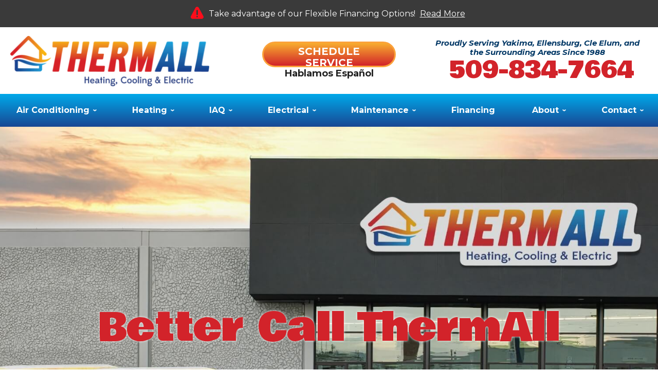

--- FILE ---
content_type: text/html; charset=UTF-8
request_url: https://www.thermallheating.com/
body_size: 34754
content:


<!DOCTYPE html>
<html lang="en" id="doc" class="no-js">
<head>
  <title>ThermAll Heating, Cooling &amp; Electric | Yakima &amp; Ellensburg, WA</title>
  <meta charset="UTF-8">
  
  <meta name="viewport" content="width=device-width, initial-scale=1.0">  
  <meta name="msvalidate.01" content="2DC19D63D91DB728C05FEDF71D97A7AB" />
  <meta name="facebook-domain-verification" content="wb7qgy16ebd0q1zcre7yvrxzcswfpl" />
  <script>
window.dataLayer = window.dataLayer || [];
function gtag(){dataLayer.push(arguments)};
gtag('get', 'G-D7X68BXS31', 'session_id', (id) => { document.cookie="_ims_ga_sid="+id+";path=/"; });
gtag('get', 'G-D7X68BXS31', 'client_id', (id) => { document.cookie="_ims_ga_cid="+id+";path=/"; });
</script>
<!-- Google Tag Manager -->
<script>(function(w,d,s,l,i){w[l]=w[l]||[];w[l].push({'gtm.start':
  new Date().getTime(),event:'gtm.js'});var f=d.getElementsByTagName(s)[0],
  j=d.createElement(s),dl=l!='dataLayer'?'&l='+l:'';j.async=true;j.src=
  'https://www.googletagmanager.com/gtm.js?id='+i+dl;f.parentNode.insertBefore(j,f);
  })(window,document,'script','dataLayer','GTM-PGSQ3FP');</script>
<!-- End Google Tag Manager --><style> #emergency-alert-banner {background-color: #3A3A3A;border-bottom: 2px solid #fff;}#emergency-alert-banner.red {background-color: #ff0000;border-bottom: 2px solid #fff;}#emergency-alert-banner p {color: #fff;text-align: center;padding: 14px 0;margin: 0;font-size: 16px;line-height: 25px;}#emergency-alert-banner p span {position: relative;padding-left: 35px;}#emergency-alert-banner p span:before {content: '';height: 25px;width: 25px;background-image: url('https://cdn.imarketsolutions.com/alert/alert-red.svg');background-repeat: no-repeat;background-size: contain;position: absolute;left: 0;top: -4px;}#emergency-alert-banner.red p span:before {background-image: url('https://cdn.imarketsolutions.com/alert/alert-white.svg');}#emergency-alert-banner p a:link, #emergency-alert-banner p a:visited {color: #fff;text-decoration: underline;display: inline-block;padding:0 5px;/*font-weight: bold;*/}#emergency-alert-banner p a:hover, #emergency-alert-banner p a:active {color: #fff;text-decoration: none;}@media all and (max-width: 800px) {#emergency-alert-banner {padding-top:40px;}#ppc-template #emergency-alert-banner {padding-top:0;}#emergency-alert-banner p span {padding-left: 28px;}#emergency-alert-banner p span:before {height: 22px;width: 22px;}}#emergency-alert-banner .width-limiter {max-width: 1250px;margin: 0 auto;width: calc(100% - 40px);} #print-details #emergency-alert-banner {display:none;}  </style>
  <meta name="description" content="ThermAll Heating, Cooling &amp; Electric offers many residential services in the greater Yakima area including repair, installation and maintenance. Call Now!">	
  <link rel="canonical" href="https://www.thermallheating.com">
    <link rel="apple-touch-icon" sizes="76x76" href="/apple-touch-icon-76x76.png" />
  <link rel="apple-touch-icon" sizes="120x120" href="/apple-touch-icon-120x120.png" />
  <link rel="apple-touch-icon" sizes="152x152" href="/apple-touch-icon-152x152.png" />
  <link rel="shortcut icon" href="/favicon.ico" type="image/x-icon" />
  <link rel="home" title="" href="https://www.thermallheating.com/" />
  <link rel="image_src" href="/assets/templates/main/images/logo.png" />
  <link rel="preload" href="/assets/templates/main/images/backgrounds/hero-bg.jpg" as="image" media="all and (min-width: 801px)">
<link rel="preload" href="/assets/templates/main/images/backgrounds/hero-updated-mobile.jpg" as="image" media="all and (max-width: 800px)">
  
  <!-- BEGIN: STYLES --> 
  <link rel="stylesheet" href="/assets/templates/main/css/mobile.min.css" media="screen">
<link rel="stylesheet" href="/assets/templates/main/css/responsive.min.css" media="screen and (min-width: 571px)">
<link rel="stylesheet" href="/assets/templates/main/css/google_recaptcha_badge.min.css" media="screen">
  <link rel="stylesheet" href="/assets/templates/main/css/home.min.css" media="screen">
  <style>
 @media all and (max-width: 800px) {
   #container-banner {
     background-image: url("/assets/templates/main/images/backgrounds/hero-updated-mobile.jpg");
    }
 }
 @media all and (min-width: 801px) {
   #container-banner {
     background-image: url("/assets/templates/main/images/backgrounds/hero-bg.jpg");
   }
 }
</style>
  
  <link rel="stylesheet" href="/assets/templates/main/css/print.min.css" media="print" />
  
  <!-- END: STYLES -->
  <script>
    var doc = document.getElementById('doc');
    doc.removeAttribute('class', 'no-js');
    doc.setAttribute('class', 'js');
    imsUtilIsScrolledStart = 150;
    imsUtilCloseText = "Close";
  </script>
  <script>// Object.assign polyfill for old browsers.
"function"!=typeof Object.assign&&(Object.assign=function(n){"use strict";if(null==n)throw new TypeError("Cannot convert undefined or null to object");n=Object(n);for(var t=1;t<arguments.length;t++){var r=arguments[t];if(null!=r)for(var e in r)Object.prototype.hasOwnProperty.call(r,e)&&(n[e]=r[e])}return n});

//Minified matchMedia.js polyfill - fixes media query issues in IE
//https://github.com/paulirish/matchMedia.js
/*! matchMedia() polyfill - Test a CSS media type/query in JS. Authors & copyright (c) 2012: Scott Jehl, Paul Irish, Nicholas Zakas, David Knight. Dual MIT/BSD license */
;window.matchMedia||(window.matchMedia=function(){"use strict";var e=window.styleMedia||window.media;if(!e){var t=document.createElement("style"),i=document.getElementsByTagName("script")[0],n=null;t.type="text/css",t.id="matchmediajs-test",i.parentNode.insertBefore(t,i),n="getComputedStyle"in window&&window.getComputedStyle(t,null)||t.currentStyle,e={matchMedium:function(e){var i="@media "+e+"{ #matchmediajs-test { width: 1px; } }";return t.styleSheet?t.styleSheet.cssText=i:t.textContent=i,"1px"===n.width}}}return function(t){return{matches:e.matchMedium(t||"all"),media:t||"all"}}}());
/*! matchMedia() polyfill addListener/removeListener extension. Author & copyright (c) 2012: Scott Jehl. Dual MIT/BSD license */
!function(){if(window.matchMedia&&window.matchMedia("all").addListener)return!1;var e=window.matchMedia,n=e("only all").matches,i=!1,t=0,a=[],r=function(){clearTimeout(t),t=setTimeout(function(){for(var n=0,i=a.length;i>n;n++){var t=a[n].mql,r=a[n].listeners||[],o=e(t.media).matches;if(o!==t.matches){t.matches=o;for(var c=0,d=r.length;d>c;c++)r[c].call(window,t)}}},30)};window.matchMedia=function(t){var o=e(t),c=[],d=0;return o.addListener=function(e){n&&(i||(i=!0,window.addEventListener("resize",r,!0)),0===d&&(d=a.push({mql:o,listeners:c})),c.push(e))},o.removeListener=function(e){for(var n=0,i=c.length;i>n;n++)c[n]===e&&c.splice(n,1)},o}}();

//https://github.com/taylorhakes/promise-polyfill
//CDN Polyfill
//https://cdn.jsdelivr.net/npm/promise-polyfill@8/dist/polyfill.min.js
//This will set a global Promise object if the browser doesn't already have window.Promise.
//IE8+, Chrome, Firefox, IOS 4+, Safari 5+, Opera
!function(e,t){"object"==typeof exports&&"undefined"!=typeof module?t():"function"==typeof define&&define.amd?define(t):t()}(0,function(){"use strict";function e(e){var t=this.constructor;return this.then(function(n){return t.resolve(e()).then(function(){return n})},function(n){return t.resolve(e()).then(function(){return t.reject(n)})})}function t(e){return new this(function(t,n){function o(e,n){if(n&&("object"==typeof n||"function"==typeof n)){var f=n.then;if("function"==typeof f)return void f.call(n,function(t){o(e,t)},function(n){r[e]={status:"rejected",reason:n},0==--i&&t(r)})}r[e]={status:"fulfilled",value:n},0==--i&&t(r)}if(!e||"undefined"==typeof e.length)return n(new TypeError(typeof e+" "+e+" is not iterable(cannot read property Symbol(Symbol.iterator))"));var r=Array.prototype.slice.call(e);if(0===r.length)return t([]);for(var i=r.length,f=0;r.length>f;f++)o(f,r[f])})}function n(e){return!(!e||"undefined"==typeof e.length)}function o(){}function r(e){if(!(this instanceof r))throw new TypeError("Promises must be constructed via new");if("function"!=typeof e)throw new TypeError("not a function");this._state=0,this._handled=!1,this._value=undefined,this._deferreds=[],l(e,this)}function i(e,t){for(;3===e._state;)e=e._value;0!==e._state?(e._handled=!0,r._immediateFn(function(){var n=1===e._state?t.onFulfilled:t.onRejected;if(null!==n){var o;try{o=n(e._value)}catch(r){return void u(t.promise,r)}f(t.promise,o)}else(1===e._state?f:u)(t.promise,e._value)})):e._deferreds.push(t)}function f(e,t){try{if(t===e)throw new TypeError("A promise cannot be resolved with itself.");if(t&&("object"==typeof t||"function"==typeof t)){var n=t.then;if(t instanceof r)return e._state=3,e._value=t,void c(e);if("function"==typeof n)return void l(function(e,t){return function(){e.apply(t,arguments)}}(n,t),e)}e._state=1,e._value=t,c(e)}catch(o){u(e,o)}}function u(e,t){e._state=2,e._value=t,c(e)}function c(e){2===e._state&&0===e._deferreds.length&&r._immediateFn(function(){e._handled||r._unhandledRejectionFn(e._value)});for(var t=0,n=e._deferreds.length;n>t;t++)i(e,e._deferreds[t]);e._deferreds=null}function l(e,t){var n=!1;try{e(function(e){n||(n=!0,f(t,e))},function(e){n||(n=!0,u(t,e))})}catch(o){if(n)return;n=!0,u(t,o)}}var a=setTimeout;r.prototype["catch"]=function(e){return this.then(null,e)},r.prototype.then=function(e,t){var n=new this.constructor(o);return i(this,new function(e,t,n){this.onFulfilled="function"==typeof e?e:null,this.onRejected="function"==typeof t?t:null,this.promise=n}(e,t,n)),n},r.prototype["finally"]=e,r.all=function(e){return new r(function(t,o){function r(e,n){try{if(n&&("object"==typeof n||"function"==typeof n)){var u=n.then;if("function"==typeof u)return void u.call(n,function(t){r(e,t)},o)}i[e]=n,0==--f&&t(i)}catch(c){o(c)}}if(!n(e))return o(new TypeError("Promise.all accepts an array"));var i=Array.prototype.slice.call(e);if(0===i.length)return t([]);for(var f=i.length,u=0;i.length>u;u++)r(u,i[u])})},r.allSettled=t,r.resolve=function(e){return e&&"object"==typeof e&&e.constructor===r?e:new r(function(t){t(e)})},r.reject=function(e){return new r(function(t,n){n(e)})},r.race=function(e){return new r(function(t,o){if(!n(e))return o(new TypeError("Promise.race accepts an array"));for(var i=0,f=e.length;f>i;i++)r.resolve(e[i]).then(t,o)})},r._immediateFn="function"==typeof setImmediate&&function(e){setImmediate(e)}||function(e){a(e,0)},r._unhandledRejectionFn=function(e){void 0!==console&&console&&console.warn("Possible Unhandled Promise Rejection:",e)};var s=function(){if("undefined"!=typeof self)return self;if("undefined"!=typeof window)return window;if("undefined"!=typeof global)return global;throw Error("unable to locate global object")}();"function"!=typeof s.Promise?s.Promise=r:s.Promise.prototype["finally"]?s.Promise.allSettled||(s.Promise.allSettled=t):s.Promise.prototype["finally"]=e});

function requirejs_register(r,n,o,e,i){var t,u,a,l=window,f="REQUIRE_CONFIG",d=[],c=[];for(l.hasOwnProperty("REQUIRE_LOAD_FLAG")||(l.REQUIRE_LOAD_FLAG=[]),l.hasOwnProperty(f)||(d.module=[],d.aliases=[],l[f]=d),c.src=n,c.global=o,c.loadable=e,l[f].module[r]=c,a=l[f].aliases,u=i.length,t=0;t<u;t++)a[i[t]]=r}function requirejs_onload(r){window.REQUIRE_LOAD_FLAG[r]=0}!function(r){"use strict";var n=[],o=function(r,n,o){var i=void 0,t=r;return r=f(r),null==n&&null==o&&"undefined"!=typeof Promise?i=new Promise(function(r,e){n=function(){r()},o=function(){e()}}):null==o&&(o=n),a(t,n,o)?(e(r,n,o),i):i},e=function(r,o,e){var t=r.length,u=0,a=function(){for(var l=null;u<t;){if(l=r[u],0!==n[l]){i(l,a,e);break}u++}u>=t&&o()};a()},i=function(r,o,e){0===n[r]?o():Array.isArray(n[r])?(n[r][0].push(o),n[r][1].push(e)):(n[r]=[[o],[e]],t(r,function(){var o,e=n[r][0],i=e.length;for(n[r]=0,o=0;o<i;o++)(0,e[o])()},function(){var o,e=n[r][1],i=e.length;for(n[r]=void 0,o=0;o<i;o++)(0,e[o])()}))},t=function(n,o,e){var i,t,u,a,l=!1,f=r.document.createElement("script"),d=!1;f.charset="utf-8",f.timeout=120,f.src=v(n),i=function(n){f.onerror=f.onload=null,r.removeEventListener("error",a),clearTimeout(c),l?o():(f.remove(),e())},t=function(){d||(l=!0),i()},u=function(){d=!0,i()},a=function(o){o.url===v(n)&&(d=!0),r.removeEventListener("error",a)};var c=setTimeout(function(){d||(l=!0),i()},12e4);r.addEventListener("error",a),f.onerror=u,f.onload=t,document.head.appendChild(f)},u=function(){return void 0!==r.REQUIRE_CONFIG||void 0!==r.REQUIRE_LOAD_FLAG},a=function(r,n,o){var e,i,t,a=!0;if(t=u(),!Array.isArray(r))return a=!t||l(r,n,o);for(i=r.length,e=0;e<i&&(a=!t||l(r[e],n,o));e++);return a},l=function(o,e,i){var t,u,a=c(o),l=d(a);return 0===n[l]||(t=E(a),u=I(a),!R(a)&&0!==t&&r.hasOwnProperty("global")&&void 0!==r.global?(n[l]=0,!0):R(a)||0!==u?!!R(a)||(i(),!1):(n[l]=0,!0))},f=function(r){var n,o;if(!Array.isArray(r))return[d(r)];o=[],n=r.length;for(var e=0;e<n;e++)o.push(d(r[e]));return o},d=function(r){return v(s(c(r)))},c=function(n){if(!u())return n;var o=void 0!==r.REQUIRE_CONFIG.aliases?r.REQUIRE_CONFIG.aliases[n]:void 0;return void 0!==o?o:n},s=function(n){if(!u())return n;var o=void 0!==r.REQUIRE_CONFIG.module?r.REQUIRE_CONFIG.module[n]:void 0;return Array.isArray(o)&&void 0!==o.src?o.src:void 0!==o?o:n},v=function(n){return r.hasOwnProperty("location")&&r.location.hasOwnProperty("origin")&&"/"===n.charAt(0)?r.location.origin+n:n},E=function(n){if(!u())return 0;var o=void 0!==r.REQUIRE_CONFIG.module?r.REQUIRE_CONFIG.module[n]:void 0;return Array.isArray(o)&&void 0!==o.global?o.global:0},R=function(n){if(!u())return 1;var o=void 0!==r.REQUIRE_CONFIG.module?r.REQUIRE_CONFIG.module[n]:void 0;return Array.isArray(o)&&void 0!==o.loadable?o.loadable:1},I=function(n){if(u())return r.REQUIRE_LOAD_FLAG[n]};"undefined"!=typeof module?module.exports=o:r.requirejs=o}("undefined"!=typeof global?global:this);
/* MIT https://github.com/fabiospampinato/cash */
(function(){
    'use strict';var e={"class":"className",contenteditable:"contentEditable","for":"htmlFor",readonly:"readOnly",maxlength:"maxLength",tabindex:"tabIndex",colspan:"colSpan",rowspan:"rowSpan",usemap:"useMap"};function aa(a,b){try{return a(b)}catch(c){return b}}
    var k=document,m=window,ba=k.documentElement,n=k.createElement.bind(k),ca=n("div"),p=n("table"),da=n("tbody"),ea=n("tr"),q=Array.isArray,r=Array.prototype,fa=r.concat,t=r.filter,ha=r.indexOf,ia=r.map,ja=r.push,ka=r.slice,u=r.some,la=r.splice,ma=/^#(?:[\w-]|\\.|[^\x00-\xa0])*$/,na=/^\.(?:[\w-]|\\.|[^\x00-\xa0])*$/,oa=/<.+>/,pa=/^\w+$/;function v(a,b){return a&&(w(b)||x(b))?na.test(a)?b.getElementsByClassName(a.slice(1)):pa.test(a)?b.getElementsByTagName(a):b.querySelectorAll(a):[]}
    var B=function(){function a(a,c){if(a){if(a instanceof B)return a;var b=a;if(C(a)){if(b=(c instanceof B?c[0]:c)||k,b=ma.test(a)?b.getElementById(a.slice(1)):oa.test(a)?qa(a):v(a,b),!b)return}else if(D(a))return this.ready(a);if(b.nodeType||b===m)b=[b];this.length=b.length;a=0;for(c=this.length;a<c;a++)this[a]=b[a]}}a.prototype.init=function(b,c){return new a(b,c)};return a}(),E=B.prototype,F=E.init;F.fn=F.prototype=E;E.length=0;E.splice=la;"function"===typeof Symbol&&(E[Symbol.iterator]=r[Symbol.iterator]);
    E.map=function(a){return F(fa.apply([],ia.call(this,function(b,c){return a.call(b,c,b)})))};E.slice=function(a,b){return F(ka.call(this,a,b))};var ra=/-([a-z])/g;function G(a){return a.replace(ra,function(a,c){return c.toUpperCase()})}F.guid=1;function sa(a,b){var c=a&&(a.matches||a.webkitMatchesSelector||a.msMatchesSelector);return!!c&&!!b&&c.call(a,b)}function H(a){return!!a&&a===a.window}function w(a){return!!a&&9===a.nodeType}function x(a){return!!a&&1===a.nodeType}
    function D(a){return"function"===typeof a}function C(a){return"string"===typeof a}function ta(a){return!isNaN(parseFloat(a))&&isFinite(a)}function I(a){if("object"!==typeof a||null===a)return!1;a=Object.getPrototypeOf(a);return null===a||a===Object.prototype}F.isWindow=H;F.isFunction=D;F.isArray=q;F.isNumeric=ta;F.isPlainObject=I;E.get=function(a){if(void 0===a)return ka.call(this);a=Number(a);return this[0>a?a+this.length:a]};E.eq=function(a){return F(this.get(a))};E.first=function(){return this.eq(0)};
    E.last=function(){return this.eq(-1)};function J(a,b,c){if(c)for(c=a.length;c--&&!1!==b.call(a[c],c,a[c]););else if(I(a)){var d=Object.keys(a);c=0;for(var h=d.length;c<h;c++){var f=d[c];if(!1===b.call(a[f],f,a[f]))break}}else for(c=0,h=a.length;c<h&&!1!==b.call(a[c],c,a[c]);c++);return a}F.each=J;E.each=function(a){return J(this,a)};E.prop=function(a,b){if(a){if(C(a))return a=e[a]||a,2>arguments.length?this[0]&&this[0][a]:this.each(function(c,h){h[a]=b});for(var c in a)this.prop(c,a[c]);return this}};
    E.removeProp=function(a){return this.each(function(b,c){delete c[e[a]||a]})};function K(){for(var a=[],b=0;b<arguments.length;b++)a[b]=arguments[b];b="boolean"===typeof a[0]?a.shift():!1;var c=a.shift(),d=a.length;if(!c)return{};if(!d)return K(b,F,c);for(var h=0;h<d;h++){var f=a[h],g;for(g in f)b&&(q(f[g])||I(f[g]))?(c[g]&&c[g].constructor===f[g].constructor||(c[g]=new f[g].constructor),K(b,c[g],f[g])):c[g]=f[g]}return c}F.extend=K;E.extend=function(a){return K(E,a)};
    function L(a){return C(a)?function(b,c){return sa(c,a)}:D(a)?a:a instanceof B?function(b,c){return a.is(c)}:a?function(b,c){return c===a}:function(){return!1}}E.filter=function(a){var b=L(a);return F(t.call(this,function(a,d){return b.call(a,d,a)}))};function M(a,b){return b?a.filter(b):a}var ua=/\S+/g;function N(a){return C(a)?a.match(ua)||[]:[]}E.hasClass=function(a){return!!a&&u.call(this,function(b){return x(b)&&b.classList.contains(a)})};
    E.removeAttr=function(a){var b=N(a);return this.each(function(a,d){x(d)&&J(b,function(a,b){d.removeAttribute(b)})})};E.attr=function(a,b){if(a){if(C(a)){if(2>arguments.length){if(!this[0]||!x(this[0]))return;var c=this[0].getAttribute(a);return null===c?void 0:c}return void 0===b?this:null===b?this.removeAttr(a):this.each(function(c,h){x(h)&&h.setAttribute(a,b)})}for(c in a)this.attr(c,a[c]);return this}};
    E.toggleClass=function(a,b){var c=N(a),d=void 0!==b;return this.each(function(a,f){x(f)&&J(c,function(a,c){d?b?f.classList.add(c):f.classList.remove(c):f.classList.toggle(c)})})};E.addClass=function(a){return this.toggleClass(a,!0)};E.removeClass=function(a){return arguments.length?this.toggleClass(a,!1):this.attr("class","")};
    function O(a,b,c,d){for(var h=[],f=D(b),g=d&&L(d),y=0,z=a.length;y<z;y++)if(f){var l=b(a[y]);l.length&&ja.apply(h,l)}else for(l=a[y][b];!(null==l||d&&g(-1,l));)h.push(l),l=c?l[b]:null;return h}function P(a){return 1<a.length?t.call(a,function(a,c,d){return ha.call(d,a)===c}):a}F.unique=P;E.add=function(a,b){return F(P(this.get().concat(F(a,b).get())))};function Q(a,b,c){if(x(a)){var d=m.getComputedStyle(a,null);return c?d.getPropertyValue(b)||void 0:d[b]||a.style[b]}}
    function R(a,b){return parseInt(Q(a,b),10)||0}var S=/^--/,T={},va=ca.style,wa=["webkit","moz","ms"];function xa(a,b){void 0===b&&(b=S.test(a));if(b)return a;if(!T[a]){b=G(a);var c=""+b[0].toUpperCase()+b.slice(1);b=(b+" "+wa.join(c+" ")+c).split(" ");J(b,function(b,c){if(c in va)return T[a]=c,!1})}return T[a]}
    var ya={animationIterationCount:!0,columnCount:!0,flexGrow:!0,flexShrink:!0,fontWeight:!0,gridArea:!0,gridColumn:!0,gridColumnEnd:!0,gridColumnStart:!0,gridRow:!0,gridRowEnd:!0,gridRowStart:!0,lineHeight:!0,opacity:!0,order:!0,orphans:!0,widows:!0,zIndex:!0};function za(a,b,c){void 0===c&&(c=S.test(a));return c||ya[a]||!ta(b)?b:b+"px"}
    E.css=function(a,b){if(C(a)){var c=S.test(a);a=xa(a,c);if(2>arguments.length)return this[0]&&Q(this[0],a,c);if(!a)return this;b=za(a,b,c);return this.each(function(d,f){x(f)&&(c?f.style.setProperty(a,b):f.style[a]=b)})}for(var d in a)this.css(d,a[d]);return this};var Aa=/^\s+|\s+$/;function Ba(a,b){a=a.dataset[b]||a.dataset[G(b)];return Aa.test(a)?a:aa(JSON.parse,a)}
    E.data=function(a,b){if(!a){if(!this[0])return;var c={},d;for(d in this[0].dataset)c[d]=Ba(this[0],d);return c}if(C(a))return 2>arguments.length?this[0]&&Ba(this[0],a):void 0===b?this:this.each(function(c,d){c=b;c=aa(JSON.stringify,c);d.dataset[G(a)]=c});for(d in a)this.data(d,a[d]);return this};function Ca(a,b){var c=a.documentElement;return Math.max(a.body["scroll"+b],c["scroll"+b],a.body["offset"+b],c["offset"+b],c["client"+b])}
    function Da(a,b){return R(a,"border"+(b?"Left":"Top")+"Width")+R(a,"padding"+(b?"Left":"Top"))+R(a,"padding"+(b?"Right":"Bottom"))+R(a,"border"+(b?"Right":"Bottom")+"Width")}
    J([!0,!1],function(a,b){J(["Width","Height"],function(a,d){E[(b?"outer":"inner")+d]=function(c){if(this[0])return H(this[0])?b?this[0]["inner"+d]:this[0].document.documentElement["client"+d]:w(this[0])?Ca(this[0],d):this[0][(b?"offset":"client")+d]+(c&&b?R(this[0],"margin"+(a?"Top":"Left"))+R(this[0],"margin"+(a?"Bottom":"Right")):0)}})});
    J(["Width","Height"],function(a,b){var c=b.toLowerCase();E[c]=function(d){if(!this[0])return void 0===d?void 0:this;if(!arguments.length)return H(this[0])?this[0].document.documentElement["client"+b]:w(this[0])?Ca(this[0],b):this[0].getBoundingClientRect()[c]-Da(this[0],!a);var h=parseInt(d,10);return this.each(function(b,d){x(d)&&(b=Q(d,"boxSizing"),d.style[c]=za(c,h+("border-box"===b?Da(d,!a):0)))})}});var U={};
    E.toggle=function(a){return this.each(function(b,c){if(x(c))if(void 0===a?"none"===Q(c,"display"):a){if(c.style.display=c.___cd||"","none"===Q(c,"display")){b=c.style;c=c.tagName;if(U[c])c=U[c];else{var d=n(c);k.body.insertBefore(d,null);var h=Q(d,"display");k.body.removeChild(d);c=U[c]="none"!==h?h:"block"}b.display=c}}else c.___cd=Q(c,"display"),c.style.display="none"})};E.hide=function(){return this.toggle(!1)};E.show=function(){return this.toggle(!0)};
    function Ea(a,b){return!b||!u.call(b,function(b){return 0>a.indexOf(b)})}var V={focus:"focusin",blur:"focusout"},W={mouseenter:"mouseover",mouseleave:"mouseout"},Fa=/^(mouse|pointer|contextmenu|drag|drop|click|dblclick)/i;function Ga(a,b,c,d,h){var f=a.___ce=a.___ce||{};f[b]=f[b]||[];f[b].push([c,d,h]);a.addEventListener(b,h)}function X(a){a=a.split(".");return[a[0],a.slice(1).sort()]}
    function Y(a,b,c,d,h){var f=a.___ce=a.___ce||{};if(b)f[b]&&(f[b]=f[b].filter(function(f){var g=f[0],z=f[1];f=f[2];if(h&&f.guid!==h.guid||!Ea(g,c)||d&&d!==z)return!0;a.removeEventListener(b,f)}));else for(b in f)Y(a,b,c,d,h)}
    E.off=function(a,b,c){var d=this;if(void 0===a)this.each(function(a,b){(x(b)||w(b)||H(b))&&Y(b)});else if(C(a))D(b)&&(c=b,b=""),J(N(a),function(a,h){a=X(h);h=a[0];var f=a[1],g=W[h]||V[h]||h;d.each(function(a,d){(x(d)||w(d)||H(d))&&Y(d,g,f,b,c)})});else for(var h in a)this.off(h,a[h]);return this};
    E.on=function(a,b,c,d,h){var f=this;if(!C(a)){for(var g in a)this.on(g,b,c,a[g],h);return this}C(b)||(void 0!==b&&null!==b&&(void 0!==c&&(d=c),c=b),b="");D(d)||(d=c,c=void 0);if(!d)return this;J(N(a),function(a,g){a=X(g);g=a[0];var l=a[1],z=W[g]||V[g]||g,y=g in W,Ka=g in V;z&&f.each(function(a,f){if(x(f)||w(f)||H(f))a=function La(a){if(a.target["___i"+a.type])return a.stopImmediatePropagation();if(!a.namespace||Ea(l,a.namespace.split(".")))if(b||!(Ka&&(a.target!==f||a.___ot===z)||y&&a.relatedTarget&&
    f.contains(a.relatedTarget))){var g=f;if(b){for(var A=a.target;!sa(A,b);){if(A===f)return;A=A.parentNode;if(!A)return}g=A;a.___cd=!0}a.___cd&&Object.defineProperty(a,"currentTarget",{configurable:!0,get:function(){return g}});Object.defineProperty(a,"data",{configurable:!0,get:function(){return c}});A=d.call(g,a,a.___td);h&&Y(f,z,l,b,La);!1===A&&(a.preventDefault(),a.stopPropagation())}},a.guid=d.guid=d.guid||F.guid++,Ga(f,z,l,b,a)})});return this};E.one=function(a,b,c,d){return this.on(a,b,c,d,!0)};
    E.ready=function(a){function b(){return setTimeout(a,0,F)}"loading"!==k.readyState?b():k.addEventListener("DOMContentLoaded",b);return this};E.trigger=function(a,b){if(C(a)){var c=X(a),d=c[0];c=c[1];var h=W[d]||V[d]||d;if(!h)return this;var f=Fa.test(h)?"MouseEvents":"HTMLEvents";a=k.createEvent(f);a.initEvent(h,!0,!0);a.namespace=c.join(".");a.___ot=d}a.___td=b;var g=a.___ot in V;return this.each(function(b,c){g&&D(c[a.___ot])&&(c["___i"+a.type]=!0,c[a.___ot](),c["___i"+a.type]=!1);c.dispatchEvent(a)})};
    function Ha(a){return a.multiple&&a.options?O(t.call(a.options,function(a){return a.selected&&!a.disabled&&!a.parentNode.disabled}),"value"):a.value||""}var Ia=/%20/g,Ja=/\r?\n/g,Ma=/file|reset|submit|button|image/i,Na=/radio|checkbox/i;
    E.serialize=function(){var a="";this.each(function(b,c){J(c.elements||[c],function(b,c){c.disabled||!c.name||"FIELDSET"===c.tagName||Ma.test(c.type)||Na.test(c.type)&&!c.checked||(b=Ha(c),void 0!==b&&(b=q(b)?b:[b],J(b,function(b,d){b=a;d="&"+encodeURIComponent(c.name)+"="+encodeURIComponent(d.replace(Ja,"\r\n")).replace(Ia,"+");a=b+d})))})});return a.slice(1)};
    E.val=function(a){return arguments.length?this.each(function(b,c){if((b=c.multiple&&c.options)||Na.test(c.type)){var d=q(a)?ia.call(a,String):null===a?[]:[String(a)];b?J(c.options,function(a,b){b.selected=0<=d.indexOf(b.value)},!0):c.checked=0<=d.indexOf(c.value)}else c.value=void 0===a||null===a?"":a}):this[0]&&Ha(this[0])};E.clone=function(){return this.map(function(a,b){return b.cloneNode(!0)})};E.detach=function(a){M(this,a).each(function(a,c){c.parentNode&&c.parentNode.removeChild(c)});return this};
    var Oa=/^\s*<(\w+)[^>]*>/,Pa=/^<(\w+)\s*\/?>(?:<\/\1>)?$/,Qa={"*":ca,tr:da,td:ea,th:ea,thead:p,tbody:p,tfoot:p};function qa(a){if(!C(a))return[];if(Pa.test(a))return[n(RegExp.$1)];var b=Oa.test(a)&&RegExp.$1;b=Qa[b]||Qa["*"];b.innerHTML=a;return F(b.childNodes).detach().get()}F.parseHTML=qa;E.empty=function(){return this.each(function(a,b){for(;b.firstChild;)b.removeChild(b.firstChild)})};
    E.html=function(a){return arguments.length?void 0===a?this:this.each(function(b,c){x(c)&&(c.innerHTML=a)}):this[0]&&this[0].innerHTML};E.remove=function(a){M(this,a).detach().off();return this};E.text=function(a){return void 0===a?this[0]?this[0].textContent:"":this.each(function(b,c){x(c)&&(c.textContent=a)})};E.unwrap=function(){this.parent().each(function(a,b){"BODY"!==b.tagName&&(a=F(b),a.replaceWith(a.children()))});return this};
    E.offset=function(){var a=this[0];if(a)return a=a.getBoundingClientRect(),{top:a.top+m.pageYOffset,left:a.left+m.pageXOffset}};E.offsetParent=function(){return this.map(function(a,b){for(a=b.offsetParent;a&&"static"===Q(a,"position");)a=a.offsetParent;return a||ba})};
    E.position=function(){var a=this[0];if(a){var b="fixed"===Q(a,"position"),c=b?a.getBoundingClientRect():this.offset();if(!b){var d=a.ownerDocument;for(b=a.offsetParent||d.documentElement;(b===d.body||b===d.documentElement)&&"static"===Q(b,"position");)b=b.parentNode;b!==a&&x(b)&&(d=F(b).offset(),c.top-=d.top+R(b,"borderTopWidth"),c.left-=d.left+R(b,"borderLeftWidth"))}return{top:c.top-R(a,"marginTop"),left:c.left-R(a,"marginLeft")}}};
    E.children=function(a){return M(F(P(O(this,function(a){return a.children}))),a)};E.contents=function(){return F(P(O(this,function(a){return"IFRAME"===a.tagName?[a.contentDocument]:"TEMPLATE"===a.tagName?a.content.childNodes:a.childNodes})))};E.find=function(a){return F(P(O(this,function(b){return v(a,b)})))};var Ra=/^\s*<!(?:\[CDATA\[|--)|(?:\]\]|--)>\s*$/g,Sa=/^$|^module$|\/(java|ecma)script/i,Ta=["type","src","nonce","noModule"];
    function Ua(a,b){a=F(a);a.filter("script").add(a.find("script")).each(function(a,d){if(Sa.test(d.type)&&ba.contains(d)){var c=n("script");c.text=d.textContent.replace(Ra,"");J(Ta,function(a,b){d[b]&&(c[b]=d[b])});b.head.insertBefore(c,null);b.head.removeChild(c)}})}
    function Z(a,b,c,d,h,f,g,y){J(a,function(a,f){J(F(f),function(a,f){J(F(b),function(b,g){var l=c?g:f;b=c?a:b;g=c?f:g;l=b?l.cloneNode(!0):l;b=!b;h?g.insertBefore(l,d?g.firstChild:null):g.parentNode.insertBefore(l,d?g:g.nextSibling);b&&Ua(l,g.ownerDocument)},y)},g)},f);return b}E.after=function(){return Z(arguments,this,!1,!1,!1,!0,!0)};E.append=function(){return Z(arguments,this,!1,!1,!0)};E.appendTo=function(a){return Z(arguments,this,!0,!1,!0)};E.before=function(){return Z(arguments,this,!1,!0)};
    E.insertAfter=function(a){return Z(arguments,this,!0,!1,!1,!1,!1,!0)};E.insertBefore=function(a){return Z(arguments,this,!0,!0)};E.prepend=function(){return Z(arguments,this,!1,!0,!0,!0,!0)};E.prependTo=function(a){return Z(arguments,this,!0,!0,!0,!1,!1,!0)};E.replaceWith=function(a){return this.before(a).remove()};E.replaceAll=function(a){F(a).replaceWith(this);return this};E.wrapAll=function(a){a=F(a);for(var b=a[0];b.children.length;)b=b.firstElementChild;this.first().before(a);return this.appendTo(b)};
    E.wrap=function(a){return this.each(function(b,c){var d=F(a)[0];F(c).wrapAll(b?d.cloneNode(!0):d)})};E.wrapInner=function(a){return this.each(function(b,c){b=F(c);c=b.contents();c.length?c.wrapAll(a):b.append(a)})};E.has=function(a){var b=C(a)?function(b,d){return v(a,d).length}:function(b,d){return d.contains(a)};return this.filter(b)};E.is=function(a){var b=L(a);return u.call(this,function(a,d){return b.call(a,d,a)})};E.next=function(a,b,c){return M(F(P(O(this,"nextElementSibling",b,c))),a)};
    E.nextAll=function(a){return this.next(a,!0)};E.nextUntil=function(a,b){return this.next(b,!0,a)};E.not=function(a){var b=L(a);return this.filter(function(c,d){return(!C(a)||x(d))&&!b.call(d,c,d)})};E.parent=function(a){return M(F(P(O(this,"parentNode"))),a)};E.index=function(a){var b=a?F(a)[0]:this[0];a=a?this:F(b).parent().children();return ha.call(a,b)};E.closest=function(a){var b=this.filter(a);if(b.length)return b;var c=this.parent();return c.length?c.closest(a):b};
    E.parents=function(a,b){return M(F(P(O(this,"parentElement",!0,b))),a)};E.parentsUntil=function(a,b){return this.parents(b,a)};E.prev=function(a,b,c){return M(F(P(O(this,"previousElementSibling",b,c))),a)};E.prevAll=function(a){return this.prev(a,!0)};E.prevUntil=function(a,b){return this.prev(b,!0,a)};E.siblings=function(a){return M(F(P(O(this,function(a){return F(a).parent().children().not(a)}))),a)};"undefined"!==typeof exports?module.exports=F:m.cash=m.$=F;
    })();
// -- Custom Rebuild - Touch and Webp - added 1-28-2021 -- //
/*! modernizr 3.6.0 (Custom Build) | MIT *
 * https://modernizr.com/download/?-touchevents-webp-prefixes-setclasses-teststyles !*/
!function(e,n,t){function o(e,n){return typeof e===n}function A(){var e,n,t,A,a,i,s;for(var r in u)if(u.hasOwnProperty(r)){if(e=[],n=u[r],n.name&&(e.push(n.name.toLowerCase()),n.options&&n.options.aliases&&n.options.aliases.length))for(t=0;t<n.options.aliases.length;t++)e.push(n.options.aliases[t].toLowerCase());for(A=o(n.fn,"function")?n.fn():n.fn,a=0;a<e.length;a++)i=e[a],s=i.split("."),1===s.length?Modernizr[s[0]]=A:(!Modernizr[s[0]]||Modernizr[s[0]]instanceof Boolean||(Modernizr[s[0]]=new Boolean(Modernizr[s[0]])),Modernizr[s[0]][s[1]]=A),f.push((A?"":"no-")+s.join("-"))}}function a(e){var n=h.className,t=Modernizr._config.classPrefix||"";if(m&&(n=n.baseVal),Modernizr._config.enableJSClass){var o=new RegExp("(^|\\s)"+t+"no-js(\\s|$)");n=n.replace(o,"$1"+t+"js$2")}Modernizr._config.enableClasses&&(n+=" "+t+e.join(" "+t),m?h.className.baseVal=n:h.className=n)}function i(){return"function"!=typeof n.createElement?n.createElement(arguments[0]):m?n.createElementNS.call(n,"http://www.w3.org/2000/svg",arguments[0]):n.createElement.apply(n,arguments)}function s(){var e=n.body;return e||(e=i(m?"svg":"body"),e.fake=!0),e}function r(e,t,o,A){var a,r,l,f,u="modernizr",c=i("div"),d=s();if(parseInt(o,10))for(;o--;)l=i("div"),l.id=A?A[o]:u+(o+1),c.appendChild(l);return a=i("style"),a.type="text/css",a.id="s"+u,(d.fake?d:c).appendChild(a),d.appendChild(c),a.styleSheet?a.styleSheet.cssText=e:a.appendChild(n.createTextNode(e)),c.id=u,d.fake&&(d.style.background="",d.style.overflow="hidden",f=h.style.overflow,h.style.overflow="hidden",h.appendChild(d)),r=t(c,e),d.fake?(d.parentNode.removeChild(d),h.style.overflow=f,h.offsetHeight):c.parentNode.removeChild(c),!!r}function l(e,n){if("object"==typeof e)for(var t in e)p(e,t)&&l(t,e[t]);else{e=e.toLowerCase();var o=e.split("."),A=Modernizr[o[0]];if(2==o.length&&(A=A[o[1]]),"undefined"!=typeof A)return Modernizr;n="function"==typeof n?n():n,1==o.length?Modernizr[o[0]]=n:(!Modernizr[o[0]]||Modernizr[o[0]]instanceof Boolean||(Modernizr[o[0]]=new Boolean(Modernizr[o[0]])),Modernizr[o[0]][o[1]]=n),a([(n&&0!=n?"":"no-")+o.join("-")]),Modernizr._trigger(e,n)}return Modernizr}var f=[],u=[],c={_version:"3.6.0",_config:{classPrefix:"",enableClasses:!0,enableJSClass:!0,usePrefixes:!0},_q:[],on:function(e,n){var t=this;setTimeout(function(){n(t[e])},0)},addTest:function(e,n,t){u.push({name:e,fn:n,options:t})},addAsyncTest:function(e){u.push({name:null,fn:e})}},Modernizr=function(){};Modernizr.prototype=c,Modernizr=new Modernizr;var d=c._config.usePrefixes?" -webkit- -moz- -o- -ms- ".split(" "):["",""];c._prefixes=d;var p,h=n.documentElement,m="svg"===h.nodeName.toLowerCase(),g=c.testStyles=r;!function(){var e={}.hasOwnProperty;p=o(e,"undefined")||o(e.call,"undefined")?function(e,n){return n in e&&o(e.constructor.prototype[n],"undefined")}:function(n,t){return e.call(n,t)}}(),c._l={},c.on=function(e,n){this._l[e]||(this._l[e]=[]),this._l[e].push(n),Modernizr.hasOwnProperty(e)&&setTimeout(function(){Modernizr._trigger(e,Modernizr[e])},0)},c._trigger=function(e,n){if(this._l[e]){var t=this._l[e];setTimeout(function(){var e,o;for(e=0;e<t.length;e++)(o=t[e])(n)},0),delete this._l[e]}},Modernizr._q.push(function(){c.addTest=l}),Modernizr.addAsyncTest(function(){function e(e,n,t){function o(n){var o=n&&"load"===n.type?1==A.width:!1,a="webp"===e;l(e,a&&o?new Boolean(o):o),t&&t(n)}var A=new Image;A.onerror=o,A.onload=o,A.src=n}var n=[{uri:"[data-uri]",name:"webp"},{uri:"[data-uri]",name:"webp.alpha"},{uri:"[data-uri]",name:"webp.animation"},{uri:"[data-uri]",name:"webp.lossless"}],t=n.shift();e(t.name,t.uri,function(t){if(t&&"load"===t.type)for(var o=0;o<n.length;o++)e(n[o].name,n[o].uri)})}),Modernizr.addTest("touchevents",function(){var t;if("ontouchstart"in e||e.DocumentTouch&&n instanceof DocumentTouch)t=!0;else{var o=["@media (",d.join("touch-enabled),("),"heartz",")","{#modernizr{top:9px;position:absolute}}"].join("");g(o,function(e){t=9===e.offsetTop})}return t}),A(),a(f),delete c.addTest,delete c.addAsyncTest;for(var v=0;v<Modernizr._q.length;v++)Modernizr._q[v]();e.Modernizr=Modernizr}(window,document);
// Replacement hoverintent - not jquery dependent
// Add tristen/hoverintent plugin
// https://github.com/tristen/hoverintent
!function(e,t){if("function"==typeof define&&define.amd)define("hoverintent",["module"],t);else if("undefined"!=typeof exports)t(module);else{var n={exports:{}};t(n),e.hoverintent=n.exports}}(this,function(e){"use strict";var t=Object.assign||function(e){for(var t=1;t<arguments.length;t++){var n=arguments[t];for(var o in n)Object.prototype.hasOwnProperty.call(n,o)&&(e[o]=n[o])}return e};e.exports=function(e,n,o){function i(e,t){return y&&(y=clearTimeout(y)),b=0,p?void 0:o.call(e,t)}function r(e){m=e.clientX,d=e.clientY}function u(e,t){if(y&&(y=clearTimeout(y)),Math.abs(h-m)+Math.abs(E-d)<x.sensitivity)return b=1,p?void 0:n.call(e,t);h=m,E=d,y=setTimeout(function(){u(e,t)},x.interval)}function s(t){return L=!0,y&&(y=clearTimeout(y)),e.removeEventListener("mousemove",r,!1),1!==b&&(h=t.clientX,E=t.clientY,e.addEventListener("mousemove",r,!1),y=setTimeout(function(){u(e,t)},x.interval)),this}function c(t){return L=!1,y&&(y=clearTimeout(y)),e.removeEventListener("mousemove",r,!1),1===b&&(y=setTimeout(function(){i(e,t)},x.timeout)),this}function v(t){L||(p=!0,n.call(e,t))}function a(t){!L&&p&&(p=!1,o.call(e,t))}function f(){e.addEventListener("focus",v,!1),e.addEventListener("blur",a,!1)}function l(){e.removeEventListener("focus",v,!1),e.removeEventListener("blur",a,!1)}var m,d,h,E,L=!1,p=!1,T={},b=0,y=0,x={sensitivity:7,interval:100,timeout:0,handleFocus:!1};return T.options=function(e){var n=e.handleFocus!==x.handleFocus;return x=t({},x,e),n&&(x.handleFocus?f():l()),T},T.remove=function(){e&&(e.removeEventListener("mouseover",s,!1),e.removeEventListener("mouseout",c,!1),l())},e&&(e.addEventListener("mouseover",s,!1),e.addEventListener("mouseout",c,!1)),T}});

function onLoadGoogleRecaptchaCallback(){imsUtil.onLoadGoogleRecaptchaCallback()}imsUtil={isScrolled:!1,isReCaptchaBadgeLoaded:!1,_recaptchaLoadPromise:void 0,_recaptchaReadyPromise:void 0,_formValidatorsLoadedPromise:void 0,_navHoverIntentListeners:[],_formValidationSettings:[],init:function(){imsUtil.autoPopulate("input.populate"),imsUtil.autoTopContent("city-landing-page"),imsUtil.datePickerFields(),imsUtil.mailtoFix("REMOVETHISBEFORESENDING"),imsUtil.preparePopups(),imsUtil.initModals(),imsUtil.validateZip(),imsUtil.youtubeVideoImage(),imsUtil.youtubeTrigger(".ims-vid-trigger"),cash("body").on("click","input.close-modal-popup",function(){cash("input.close-modal-popup").parent().hide()}),cash(window).on("load",function(){imsUtil.elementResize(imsUtilElementsToResize,imsUtilElementResizeFactor)}),cash(window).on("resize",function(){setTimeout(function(){imsUtil.elementResize(imsUtilElementsToResize,imsUtilElementResizeFactor)},150),setTimeout(function(){imsUtil.elementResize(imsUtilElementsToResize,imsUtilElementResizeFactor)},300)}),cash("#hc-trigger").on("click",function(){setTimeout(function(){imsUtil.elementResize(imsUtilElementsToResize,imsUtilElementResizeFactor)},25)}),cash(window).on("scroll",function(){imsUtil.windowScrollTop()<=imsUtilIsScrolledStart?imsUtil.isScrolled=!1:imsUtil.isScrolled=!0,imsUtil.isViewable()});setInterval(function(){imsUtil.isScrolled?cash("body").addClass("ims-is-scrolled"):cash("body").removeClass("ims-is-scrolled")},250);imsUtil.initMultiColumnDropdown(),imsUtil.repositionMultiColumnDropdown(),imsUtil.repositionMiniDropdown(),imsUtil.resizeMegaDropdown(),cash(window).on("resize",function(){imsUtil.resizeMegaDropdown(),imsUtil.repositionMiniDropdown(),imsUtil.repositionMultiColumnDropdown()}),mql=window.matchMedia("(max-width: "+imsUtilMatchMediaPx+"px)"),imsUtil.mqlHandler(mql),mql.addListener(imsUtil.mqlHandler),initialScrollTop=imsUtil.windowScrollTop(),initialText={},cash(".toggle-controller-state").each(function(a){var b=cash(this).attr("id"),c=cash(this).text();initialText[b]=c}),cash(".toggle-controller-state").find("a").on("click",function(a){a.preventDefault(),imsUtil.toggleState(cash(this),"toggle-controller-state")}),imsUtil._recaptchaReadyPromise=new Promise(function(a){imsUtil.onLoadGoogleRecaptchaCallback=function(){var b=document.documentElement,c=b.getAttribute("class");b.setAttribute("class",c+" recaptcha");var d;"function"==typeof Event?d=new Event("RECAPTCHALoaded"):(d=document.createEvent("Event"),d.initEvent("RECAPTCHALoaded",!1,!0)),b.dispatchEvent(d),a()}}),imsUtil.lazyLoadFormValidators()},registerFormValidationSettings:function(a,b){imsUtil._formValidationSettings[a]=b},lookupFormValidationSettings:function(a){return imsUtil._formValidationSettings[a]},windowScrollTop:function(){return(window.pageYOffset||doc.scrollTop)-(doc.clientTop||0)},loadJS:function(a){if(void 0!==window.enhance)window.enhance.loadJS(a);else{var b=document.createElement("script");b.src=a,document.head.appendChild(b)}},lazyLoadFormValidators:function(){var a=!1;cash("input[type='submit'],button[type='submit']").on("click.imslazyformvalidator",function(b){var c=this;a||cash(this).parents("form").first().each(function(){var d,e;(e=cash(this).attr("id"))&&(d="#"+e,imsUtil.lookupFormValidationSettings(d)&&(b.preventDefault(),b.stopImmediatePropagation(),imsUtil.loadFormValidators().finally(function(){cash("input[type='submit'],button[type='submit']").off("click.imslazyformvalidator"),a||(a=!0,cash(c).trigger("click"))})))})})},loadFormValidators:function(){return void 0!==imsUtil._formValidatorsLoadedPromise?imsUtil._formValidatorsLoadedPromise:(imsUtil._formValidatorsLoadedPromise=requirejs("jquery").then(function(){$.validator.setDefaults({onfocusout:!1,onkeyup:!1,onclick:!1,focusInvalid:!1,showErrors:function(a,b){if(0==$(this.currentForm).find("#error-container").length&&($("#error-container").remove(),$('<div id="error-container"><input type="button" class="close-modal-popup" alt="Close" value="X"><h2>The following errors occurred</h2><ul></ul></div>').prependTo($("#container-all")).hide()),this.numberOfInvalids()){var c="";for(var d in b)this.settings.highlight.call(this,b[d].element,this.settings.errorClass),c+=$.validator.format("<li>{0}</li>",b[d].message);if($("#error-container ul").html(c).parent().slideDown("fast"),window.location.hash="#error-container",this.settings.unhighlight)for(var d=0,e=this.validElements();e[d];d++)this.settings.unhighlight.call(this,e[d],this.settings.errorClass);$(".error").on("focus",function(){$(this).removeClass("error")}),$(".error").on("click",function(){$(this).removeClass("error")})}}}),$("form").each(function(a){var b,c,d=$(this).attr("id");d&&(b="#"+d,(c=imsUtil.lookupFormValidationSettings(b))&&$(b).validate(c))})}).catch(function(a){throw imsUtil._formValidatorsLoadedPromise="undefined",a}),imsUtil._formValidatorsLoadedPromise)},lazyLoadGoogleRecaptchaScript:function(){imsUtil.loadGoogleRecaptchaBadge(),cash("input, select, textarea, button").on("focus.imslazyrecaptcha",function(){imsUtil.loadGoogleRecaptchaScript().then(function(){cash("input, select, textarea, button").off("focus.imslazyrecaptcha")})})},autoPopulate:function(a){cash(a).length>0&&requirejs("jquery",function(){$(a).each(function(){if(!$(this).hasClass("no-autopopulate")){var a=$('label[for="'+$(this).attr("id")+'"]'),b=$(this).attr("placeholder")||a.text().replace("*","").replace(":","");b&&(a.hide(),$(this).addClass("populate"),$(this).val(b).data("populate_text",b),$(this).focus(function(){$(this).val()==$(this).data("populate_text")&&($(this).val(""),$(this).removeClass("populate"))}),$(this).blur(function(){""==$(this).val()&&($(this).val($(this).data("populate_text")),$(this).addClass("populate"))}))}})})},autoPopulateForm:function(a){requirejs("jquery",function(){var b=$(a).find('input[type="text"], textarea');$.each(b,function(a,b){imsUtil.autoPopulate(b)}),$(a).submit(function(a){$(this).find(".populate").val("").removeClass("populate"),$(this).valid()||a.preventDefault()})})},autoTopContent:function(a){if(cash("body").hasClass(a)&&cash("#top-content").length>0&&cash("#main-content .content-spacer").children().length>0){var b=["h1","h2","h3","h4","h5","h6","H1","H2","H3","H4","H5","H6"],c=cash("#main-content .content-spacer > :nth-child(1)"),d=(c.get(0).tagName,!1),e=!1,f=!1,g=!1,h=!0;if(cash("#main-content .content-spacer > :nth-child(2)").length>0)var d=cash("#main-content .content-spacer > :nth-child(2)"),e=d.get(0).tagName;if(cash("#main-content .content-spacer > :nth-child(3)").length>0)var f=cash("#main-content .content-spacer > :nth-child(3)"),g=f.get(0).tagName;if(cash("#top-content .content-spacer").append(c),d&&b.indexOf(e)<0&&!d.hasClass("nn-review-outer-cont"))cash("#top-content .content-spacer").append(d);else var h=!1;f&&b.indexOf(g)<0&&!f.hasClass("nn-review-outer-cont")&&h&&cash("#top-content .content-spacer").append(f)}},datePickerFields:function(){cash(".datepicker").length>0&&requirejs("jquery",function(){$(".datepicker").attr("readonly","readonly").datepicker({minDate:-0,maxDate:"+1Y",showButtonPanel:!0}),$(".datepicker").keydown(function(a){46!=a.keyCode&&8!=a.keyCode||($(this).val(""),$(this).datepicker("hide"),$(this).blur()),a.preventDefault()})})},mailtoFix:function(a){for(var b=document.getElementsByTagName("a"),c=new RegExp(a),d=0;d<b.length;d++)-1!=b[d].href.indexOf("mailto:")&&(b[d].href=b[d].href.replace(c,""),b[d].firstChild.nodeValue&&(b[d].firstChild.nodeValue=b[d].firstChild.nodeValue.replace(c,""),b[d].firstChild.nodeValue=b[d].firstChild.nodeValue.replace(/mailto:/,"")))},validateZip:function(){var a=document.getElementById("zip_code");cash("#service-area-search-form").on("submit",function(){if(validZip=/(^\d{5}(-\d{4})?$)|(^[ABCEGHJKLMNPRSTVXYabceghjklmnprstvxy]{1}\d{1}[A-Za-z]{1} *\d{1}[A-Za-z]{1}\d{1}$)/,!validZip.test(a.value))return alert("Please enter a valid zip code to search service areas."),!1})},popUp:function(a,b,c){window.open(a,b,c)},preparePopups:function(){if(!document.getElementsByTagName)return!1;for(var a=document.getElementsByTagName("a"),b=0;b<a.length;b++)"popup"==a[b].className?(a[b].title+=" (opens in a new window)",a[b].onclick=function(){return imsUtil.popUp(this.href,"popup","width=480,height=480"),!1}):"directory-popup"==a[b].className?(a[b].title+=" (opens in a new window)",a[b].onclick=function(){return imsUtil.popUp(this.href,"directory_popup","width=520,height=480,scrollbars=yes"),!1}):a[b].classList.contains("external")?(a[b].title+=" (opens a new tab)",a[b].setAttribute("target","_blank"),a[b].setAttribute("rel","noopener")):null!=a[b].href&&-1!=a[b].href.indexOf(".pdf")&&(a[b].title+=" (opens in a new window)",a[b].onclick=function(){return imsUtil.popUp(this.href,"pdf",""),!1})},trimString:function(a){return a.replace(/^\s*\n*\r*|\s*\n*\r*$/g,"")},enableClickToExpandNav:function(){imsUtil.disableClickToExpandNav(),cash(".expand-nav").on("click",function(a){cash(this).hasClass("active")?(cash(this).parent().find("ul").removeClass("active"),cash(this).parent().removeClass("active-submenu"),cash(this).parent().find(".expand-nav").removeClass("active"),cash(this).parent().find(".active-submenu").removeClass("active-submenu")):(cash(this).parent().addClass("active-submenu"),cash(this).next("ul").addClass("active"),cash(this).addClass("active"))})},disableClickToExpandNav:function(){cash("#primary-navigation").find("ul, li, div").removeClass("active"),cash(".expand-nav").off("click")},elementResize:function(a,b){cash(a).each(function(a){var c=cash(this).outerWidth(),d=cash(this).outerHeight(),e=b||1,f=cash(this).parent().width()*e,g=d/c,h=Math.round(f*g),i=cash(this).attr("width"),j=cash(this).closest("[class^=image-]").prop("className");if(void 0===i)cash(this).removeAttr("height").removeAttr("width").css({width:f+"px",height:h+"px"});else if("image-left"==j||"image-right"==j||"image-center"==j){var k=cash(this).closest("[class^=image-]").parent().width();k<i&&(i=k),cash(this).closest("[class^=image-]").css({width:i+"px",height:"auto"})}else cash(this).removeAttr("height").removeAttr("width").css({width:f+"px",height:h+"px"})})},resizeMegaDropdown:function(){var a=cash(window).width();cash("ul.megadropdown").css({width:a})},repositionMiniDropdown:function(){if(cash("#primary-navigation").hasClass("minidropdown")){var a=cash("#primary-navigation").width();cash("li.nav-level-1").each(function(b){var c=cash(this).width(),d=cash(this).position(),e=d.left,f=a-(e+c);Math.abs(e-f)<150?(cash(this).addClass("center-position"),cash(this).removeClass("right-position")):e>f?(cash(this).addClass("right-position"),cash(this).removeClass("center-position")):(cash(this).removeClass("right-position"),cash(this).removeClass("center-position"))})}},initMultiColumnDropdown:function(){if(cash("#primary-navigation").hasClass("multicolumndropdown")){var a=[];cash(cash("body").attr("class").toString().split(" ")).each(function(b){var c=this.match(/docid-\d+/);c&&a.push(c[0])}),a.length>0&&cash("#topnav ."+a.join(",.")).addClass("current").parentsUntil("#topnav").filter("li").addClass("current")}},repositionMultiColumnDropdown:function(){cash("#primary-navigation").hasClass("multicolumndropdown")&&cash("#primary-navigation #topnav > li.nav-level-1").each(function(a,b){if(void 0===cash(this).children("ul").first().get(0))return cash(this).removeClass("fill-position"),cash(this).removeClass("auto-position"),cash(this).removeClass("center-position"),void cash(this).removeClass("right-position");var c=imsUtilNavMarginleftright,d=cash("#topnav").first().get(0),e=(cash(d).width(),cash(window).width()),f=1,g=imsUtilDropdownColumnWidth+2*c;cash(this).hasClass("multi-column")&&(cash(cash(this).attr("class").toString().split(" ")).each(function(a){var b=1,c=this.match(/contains-(\d+)/);if(c){var b=parseInt(c[1]);b>f&&(f=b)}}),g=f*imsUtilDropdownColumnWidth+2*c);var h=cash(this).width(),i=cash(this).offset().left,j=i+h/2;j-g/2>0&&j+g/2<e?(cash(this).removeClass("fill-position"),cash(this).removeClass("auto-position"),cash(this).removeClass("right-position"),cash(this).addClass("center-position")):i+g<e?(cash(this).removeClass("fill-position"),cash(this).removeClass("auto-position"),cash(this).removeClass("center-position"),cash(this).removeClass("right-position")):i+h-g>0?(cash(this).removeClass("fill-position"),cash(this).removeClass("auto-position"),cash(this).removeClass("center-position"),cash(this).addClass("right-position")):g<=e?(cash(this).removeClass("fill-position"),cash(this).removeClass("center-position"),cash(this).removeClass("right-position"),cash(this).addClass("auto-position")):(cash(this).removeClass("auto-position"),cash(this).removeClass("center-position"),cash(this).removeClass("right-position"),cash(this).addClass("fill-position"))})},toggleState:function(a,b,c){var c=c||a.parent().attr("id"),b=b||a.parent().attr("class"),d=c.replace("toggle","active"),e=!0;cash.each(imsUtilActiveBodyClasses,function(a,b){cash("body").hasClass(b)&&(e=!1)}),initialScrollTop=e?imsUtil.windowScrollTop():initialScrollTop,cash("."+b).find("a").each(function(a){var b=(cash(this).text(),cash(this).parent().attr("id")),e=b.replace("toggle","active"),f=!(!cash("body").hasClass(d)&&b===c),g=f?initialText[b]:imsUtilCloseText;cash(this).text(g),f?(cash("body").removeClass(e),cash(this).parent().removeClass("active")):(cash("body").addClass(e),cash(this).parent().addClass("active"))}),imsUtil.setScrollTop(initialScrollTop)},setScrollTop:function(a){cash("body").hasClass(imsUtilActiveNavClass)||window.scrollTo(0,a)},initMegaDropdown:function(){cash("#primary-navigation").hasClass("hoverintent")&&(Modernizr.touchevents?imsUtil.enableMegaDropdownTouch():imsUtil.enableMegaDropdown())},enableMegaDropdown:function(){cash("#primary-navigation li.nav-level-1").each(function(a,b){var c=hoverintent(b,function(){cash(this).addClass("active")},function(){cash(this).removeClass("active")});imsUtil._navHoverIntentListeners.push(c)}),cash("li.nav-level-1 > div.expand-nav").on("click",function(a){cash(this).parent().removeClass("active")})},enableMegaDropdownTouch:function(){cash("li.nav-level-1 > a").on("click",function(a){if(!cash(this).parent().hasClass("active")&&!cash(this).parent().hasClass("contains-0")){a.preventDefault();var b=cash(this).parent();b.addClass("active"),cash("li.nav-level-1").not(b).removeClass("active")}}),cash("li.nav-level-1 > div.expand-nav").on("click",function(a){cash(this).parent().removeClass("active")})},removeMegaDropdown:function(){if(cash("#primary-navigation").hasClass("hoverintent")){cash("#primary-navigation").off("mouseenter").off("mouseleave");var a;for(a=0;a<imsUtil._navHoverIntentListeners.length;a++)imsUtil._navHoverIntentListeners[a].remove();imsUtil._navHoverIntentListeners=[],cash("li.nav-level-1 > a").off("click"),cash("li.nav-level-1 > div.expand-nav").off("click")}},addActiveClass:function(){cash(this).addClass("active")},removeActiveClass:function(){cash(this).removeClass("active")},mqlHandler:function(a){a.matches?(imsUtil.removeMegaDropdown(),imsUtil.enableClickToExpandNav()):(imsUtil.disableClickToExpandNav(),imsUtil.initMegaDropdown())},youtubeVideoImage:function(){cash(".vid_trigger").on("click",function(a){a.preventDefault();var b=cash(this).attr("id"),c=cash(this).css("width"),d=cash(this).css("height"),e=cash(this).attr("data-autoplay"),f=cash(this).attr("data-rel"),g=cash(this).attr("data-mode"),h=cash(this).attr("data-class"),i=cash(this).attr("data-allow"),j='<iframe id="video_'+b+'" class="'+h+'" width="'+c+'" height="'+d+'" src="https://www.youtube.com/embed/'+b+"?autoplay="+e+"&rel="+f+'&wmode=transparent" allow="'+i+'" frameborder="0" allowfullscreen ></iframe>';return"image"==g?cash("#"+b).html(j):"lightbox"==g&&(cash("body").addClass("ims-youtube-lightbox"),cash("#lightbox_"+b).addClass("lightbox-visible"),cash("#v_player_"+b).html(j),cash(".lightbox").on("click",function(a){cash("body").removeClass("ims-youtube-lightbox"),cash("#lightbox_"+b).removeClass("lightbox-visible"),cash("#video_"+b).attr("src","")})),!1})},youtubeTrigger:function(a){var a=a||".ims-vid-trigger";cash(a).on("click",function(a){a.preventDefault();var b=cash(this).data("yt_video_id"),c="ims-autoresize "+cash(this).data("yt_class"),d=1,e=0,f=this;if(cash(this).data("yt_target"))var f=cash(this).data("yt_target");if(cash(this).data("yt_autoplay"))var d=cash(this).data("yt_autoplay");if(cash(this).data("yt_rel"))var e=cash(this).data("yt_rel");var g=cash(f).width(),h=Math.round(.5625*g);if(1==cash(this).data("yt_box")&&(h=Math.round(.75*g)),cash(f).find("iframe").attr("src",""),cash(f).hasClass("lightbox")&&(cash("body").addClass("ims-youtube-lightbox"),cash(f).addClass("lightbox-visible")),cash(".lightbox").on("click",function(){cash(f).removeClass("lightbox-visible"),cash("body").removeClass("ims-youtube-lightbox"),cash(".lightbox").html("")}),1==cash(this).data("yt_lightbox")&&f==this){cash("body").addClass("ims-youtube-lightbox");var g=cash(document).width(),h=Math.round(.5625*g);1==cash(this).data("yt_box")&&(h=Math.round(.75*g));var i='<iframe id="video_'+b+'" class="'+c+'" width="'+g+'" height="'+h+'" src="https://www.youtube.com/embed/'+b+"?autoplay="+d+"&rel="+e+'&wmode=transparent" frameborder="0" allowfullscreen ></iframe>',j="<div class='lightbox lightbox-visible'>"+i+"</div>";cash(j).insertAfter(f),cash(".lightbox").on("click",function(){cash(".lightbox").removeClass("lightbox-visible"),cash("body").removeClass("ims-youtube-lightbox"),cash(".lightbox").html("")})}else{var i='<iframe id="video_'+b+'" class="'+c+'" width="'+g+'" height="'+h+'" src="https://www.youtube.com/embed/'+b+"?autoplay="+d+"&rel="+e+'&wmode=transparent" frameborder="0" allowfullscreen ></iframe>';cash(f).html(i)}return!1})},isViewable:function(){cash(".scroll-to-animate").each(function(){var a=0,b=!1;cash(this).data("offset")&&(a=cash(this).data("offset")),cash(this).data("reanimate")&&(b=cash(this).data("reanimate"));var c=cash(this),d=cash(window),e=imsUtil.windowScrollTop(),f=(d.height(),e+d.height()/2),g=c.offset().top;c.height(),c.height();g-a<=f?cash(this).addClass("animated"):0!=b&&cash(this).removeClass("animated")})},createGoogleRecaptcha:function(a,b,c,d){var e={formId:a,componentId:b,widgetId:null,renderParams:c,renderMode:"explicit",sitekey:d,executeOnRender:!1,submit:function(a){document.getElementById(e.formId).submit()},validate:function(a){var b=e.renderParams.size,c=document.getElementById(e.formId),d=null,f=null;a.preventDefault(),Promise.all([requirejs("jquery"),imsUtil.loadFormValidators(),imsUtil.loadGoogleRecaptchaScript()]).then(function(){$(c).valid()&&("invisible"===b?(d=document.documentElement,f=(" "+d.className+" ").indexOf(" recaptcha ")>-1,f?grecaptcha.execute(e.widgetId):(imsUtil.loadGoogleRecaptchaScript(),e.executeOnRender=!0)):e.submit())}).catch(function(a){throw console.log(a),a})},render:function(){var a=e.renderParams.size,b=null;return b="invisible"===a?Object.assign({sitekey:e.sitekey,callback:e.submit},e.renderParams):Object.assign({sitekey:e.sitekey},e.renderParams),e.widgetId=grecaptcha.render(e.componentId,b),e.executeOnRender&&(e.executeOnRender=!1,setTimeout(function(){grecaptcha.execute(e.widgetId)},0)),e.widgetId}},f=document.getElementById(a),g=cash(f).find("input[type='submit'],button[type='submit']")[0];return cash(document).ready(function(){cash(g).on("click",e.validate)}),e},loadGoogleRecaptchaBadge:function(){if(imsUtil.isReCaptchaBadgeLoaded||cash(".ims-grecaptcha-badge").length>0)return void(imsUtil.isReCaptchaBadgeLoaded=!0);imsUtil.isReCaptchaBadgeLoaded=!0,imsUtil.loadJS("/assets/js/ims.recaptcha-badge-shim-2.js")},loadGoogleRecaptchaScript:function(){return void 0!==imsUtil._recaptchaLoadPromise?imsUtil._recaptchaLoadPromise:(cash(".ims-grecaptcha").length>0?imsUtil._recaptchaLoadPromise=requirejs("recaptcha").then(function(){return imsUtil._recaptchaReadyPromise}).catch(function(a){throw imsUtil._recaptchaLoadPromise=void 0,a}):imsUtil._recaptchaLoadPromise=Promise.resolve(),imsUtil._recaptchaLoadPromise)},initModals:function(){function a(a){var g=cash("#"+a.modalid),h=cash("#"+a.appendid),i=a.appendid?1:0;g.length&&(i&&!h.length||(i?(b=h,c=h.parent(),d=b.css("display"),(e=a.setheight)&&c.css("height",c.height()),g.find(".popup-inner").length?b.appendTo(g.find(".popup-inner")):b.appendTo(g),"none"==d&&b.show(),g.addClass("ims-lightbox").show()):g.addClass("ims-lightbox").show(),cash("body").addClass("no-scroll"),g.find("input").length&&g.find("input").get(0).focus(),f=!0))}var b,c,d,e,f=!1;cash(".modal-trigger").on("click",function(g){if(g.preventDefault(),!f){b=null,c=null,d="",e=!1;var h=cash(this);a({modalid:h.data("modal-id")?h.data("modal-id"):"",appendid:h.data("append-id")?h.data("append-id"):"",setheight:h.data("set-height")?1:0})}}),cash(".close-popup").on("click",function(a){f&&(cash(".ims-lightbox").removeClass("ims-lightbox").hide(),cash("body").removeClass("no-scroll"),b&&c&&(b.appendTo(c),e&&c.css("height",""),"none"==d&&b.hide()),f=!1)})}},cash(document).ready(function(){navigator.userAgent.indexOf("MSIE")>=0&&cash("body").addClass("oldIE"),"undefined"==typeof imsUtilNavMarginleftright&&(imsUtilNavMarginleftright=22),"undefined"==typeof imsUtilDropdownColumnWidth&&(imsUtilDropdownColumnWidth=235),"undefined"==typeof imsUtilCloseText&&(imsUtilCloseText="X Close"),"undefined"==typeof imsUtilActiveNavClass&&(imsUtilActiveNavClass="active-navigation"),"undefined"==typeof imsUtilActiveBodyClasses&&(imsUtilActiveBodyClasses=[imsUtilActiveNavClass]),"undefined"==typeof imsUtilElementsToResize&&(imsUtilElementsToResize=".ims-autoresize"),"undefined"==typeof imsUtilElementResizeFactor&&(imsUtilElementResizeFactor=1),"undefined"==typeof imsUtilIsScrolledStart&&(imsUtilIsScrolledStart=10),"undefined"==typeof imsUtilMatchMediaPx&&(imsUtilMatchMediaPx=800),imsUtil.init()});</script>
<script>requirejs_register('jquery','/assets/js/jquery.custom.min.js?v1',0,1,[]);</script>
<script>requirejs_register('recaptcha','https://www.google.com/recaptcha/api.js?onload=onLoadGoogleRecaptchaCallback&render=explicit',0,1,[]);</script>
  
  
  
  <base href="https://www.thermallheating.com/" />
</head>
<body id="index"  class="has-top-content has-main-content index ultimate-parent-1">
  <p id="accessibility"><a href="/#content" accesskey="2">Skip navigation</a></p>
  <!-- Google Tag Manager (noscript) -->
<noscript><iframe src="https://www.googletagmanager.com/ns.html?id=GTM-PGSQ3FP"
  height="0" width="0" style="display:none;visibility:hidden"></iframe></noscript>
<!-- End Google Tag Manager (noscript) -->
<div id="emergency-alert-banner" class=""><div class="width-limiter"><p><span>Take advantage of our Flexible Financing Options! <a href="https://www.thermallheating.com/about/financing">Read More</a></span></p></div></div>
  

  <div id="container-all" itemscope itemtype="http://schema.org/HVACBusiness">
    <link itemprop="image" href="/assets/templates/main/images/share-image.jpg">
    <header id="header">
      <div id="container-fixed-masthead" class="ims-push-content">
        <div id="fixed-masthead" class="width-limiter">
          <div id="fixed-masthead-left">
 <div class="logo">
    <a href="https://www.thermallheating.com/">
            <img src="/assets/templates/main/images/logo.png" height="101" width="400" alt="ThermAll Heating, Cooling &amp; Electric" />
        </a>
 </div>
</div>

<div id="fixed-masthead-center">
	<div class="schedule-service-button cta-button">
    <a href="/contact-us/schedule-service"><span>Schedule Service</span></a>
</div>
</div>

<div id="fixed-masthead-right">
	 <p class="phone-number">
        <a href="tel:509-248-8368">509-248-8368</a>
    </p>
    <p class="phone-text">Proudly Serving Yakima, Ellensburg, Cle Elum, and the Surrounding Areas Since 1988</p>
</div> 
        </div>  
      </div> <!-- #container-fixed-masthead -->  

      <div id="container-masthead" class="ims-push-content">
        <div id="masthead">
          <div class="width-limiter">
	<div class="masthead-inner">
		<div class="masthead-left">
			<div id="logo" class="logo">
				<a href="https://www.thermallheating.com/" accesskey="1" itemprop="url"><img src="/assets/templates/main/images/logo.png" itemprop="logo" height="101" width="400" alt="ThermAll Heating, Cooling &amp; Electric" /></a>
			</div>
		</div>
		<div class="masthead-center">
			<div class="schedule-service-button cta-button">
    <a href="/contact-us/schedule-service"><span>Schedule Service</span></a>
</div>
			<p class="spanish"><strong>Hablamos Español</strong></p>
		</div>
		<div class="masthead-right phone-container">
			<p class="phone-text">Proudly Serving Yakima, Ellensburg, Cle Elum, and the Surrounding Areas Since 1988</p>
			<div class="mobile-fixed-footer">
				<div class="mobile-col mobile-nav"></div>
				<div class="mobile-col">
					<a href="/about/reviews">
						<svg xmlns="http://www.w3.org/2000/svg" width="37.665" height="37.665" viewBox="0 0 37.665 37.665">
  <g id="icon-fixed-footer-reviews" transform="translate(0 -0.002)">
    <g id="Group_2377" data-name="Group 2377" transform="translate(0 0.002)">
      <path id="Path_5537" data-name="Path 5537" d="M33.629,0H4.035A4.035,4.035,0,0,0,0,4.037V25.56A4.035,4.035,0,0,0,4.035,29.6H8.811l-.732,6.578a1.345,1.345,0,0,0,2.237,1.147L18.9,29.6H33.629a4.035,4.035,0,0,0,4.035-4.035V4.037A4.035,4.035,0,0,0,33.629,0Z" transform="translate(0 -0.002)" fill="#007aad"/>
    </g>
  </g>
</svg>

						<p>Reviews</p>
					</a>
				</div>
				<div class="mobile-col mobile-phone">
					<p class="phone-number" itemprop="telephone">
						<a href="tel:509-248-8368">
							<svg xmlns="http://www.w3.org/2000/svg" width="41.405" height="41.402" viewBox="0 0 41.405 41.402">
  <g id="icon-fixed-footer-phone" transform="translate(0)">
    <g id="_003---Call" data-name="003---Call" transform="translate(0 0)">
      <path id="Shape" d="M18.143,24.275A16.71,16.71,0,0,1,13.1,14.789a1.419,1.419,0,0,1,.408-1.188l3.2-3.2a1.428,1.428,0,0,0,.2-1.767L11.813.731A1.428,1.428,0,0,0,9.963.21L1.789,4.06A1.42,1.42,0,0,0,1,5.479c.428,4.069,2.2,14.071,12.032,23.9s19.831,11.6,23.9,12.032a1.42,1.42,0,0,0,1.418-.785l3.85-8.174a1.428,1.428,0,0,0-.518-1.847l-7.907-5.09a1.428,1.428,0,0,0-1.767.2l-3.2,3.2a1.419,1.419,0,0,1-1.188.408A16.71,16.71,0,0,1,18.143,24.275Z" transform="translate(-0.997 -0.017)" fill="#fff"/>
      <path id="Shape-2" data-name="Shape" d="M41.563,24.991a1.428,1.428,0,0,1-1.428-1.428A10.72,10.72,0,0,0,29.428,12.855a1.428,1.428,0,0,1,0-2.855A13.578,13.578,0,0,1,42.991,23.563,1.428,1.428,0,0,1,41.563,24.991Z" transform="translate(-8.724 -2.862)" fill="#fff"/>
      <path id="Shape-3" data-name="Shape" d="M48.7,22.129A1.428,1.428,0,0,1,47.274,20.7,17.866,17.866,0,0,0,29.428,2.855a1.428,1.428,0,0,1,0-2.855,20.724,20.724,0,0,1,20.7,20.7A1.428,1.428,0,0,1,48.7,22.129Z" transform="translate(-8.724 0)" fill="#fff"/>
    </g>
  </g>
</svg>

							509-248-8368
						</a>
					</p>
				</div>
				<div class="mobile-col">
					<a href="/contact-us/send-a-message">
						<svg xmlns="http://www.w3.org/2000/svg" width="45.592" height="29.587" viewBox="0 0 45.592 29.587">
  <path id="icon-fixed-footer-contact" d="M3.6,0H41.993a3.615,3.615,0,0,1,3.539,2.927L22.8,15.6.06,2.927A3.615,3.615,0,0,1,3.6,0ZM41.993,29.587H3.6a3.61,3.61,0,0,1-3.6-3.6V5.639L22.208,18.021a1.263,1.263,0,0,0,.588.156,1.135,1.135,0,0,0,.588-.156L45.592,5.639V25.988A3.6,3.6,0,0,1,41.993,29.587Zm0,0" fill="#007aad"/>
</svg>
						<p>Contact</p>
					</a>
				</div>
				<div class="mobile-col">
					<a href="/about">
						<svg id="icon-fixed-footer-about" xmlns="http://www.w3.org/2000/svg" width="30.273" height="36.286" viewBox="0 0 30.273 36.286">
  <path id="Path_5538" data-name="Path 5538" d="M95.771,17.479a8.456,8.456,0,0,0,6.18-2.56,8.456,8.456,0,0,0,2.56-6.179,8.457,8.457,0,0,0-2.56-6.179,8.738,8.738,0,0,0-12.359,0,8.457,8.457,0,0,0-2.56,6.179,8.456,8.456,0,0,0,2.561,6.18A8.458,8.458,0,0,0,95.771,17.479Zm0,0" transform="translate(-80.863)" fill="#007aad"/>
  <path id="Path_5539" data-name="Path 5539" d="M30.2,257.691a21.586,21.586,0,0,0-.294-2.293,18.065,18.065,0,0,0-.564-2.305,11.386,11.386,0,0,0-.948-2.15,8.113,8.113,0,0,0-1.429-1.862,6.3,6.3,0,0,0-2.053-1.29,7.094,7.094,0,0,0-2.621-.474,2.66,2.66,0,0,0-1.42.6c-.426.278-.924.6-1.48.954a8.479,8.479,0,0,1-1.915.844,7.435,7.435,0,0,1-4.684,0,8.459,8.459,0,0,1-1.913-.843c-.551-.352-1.049-.673-1.481-.955a2.656,2.656,0,0,0-1.42-.6,7.085,7.085,0,0,0-2.62.475,6.3,6.3,0,0,0-2.053,1.29,8.114,8.114,0,0,0-1.428,1.862,11.409,11.409,0,0,0-.948,2.15,18.107,18.107,0,0,0-.564,2.3,21.51,21.51,0,0,0-.294,2.294c-.048.694-.073,1.415-.073,2.143a6.025,6.025,0,0,0,1.789,4.558A6.442,6.442,0,0,0,6.4,266.075H23.873a6.44,6.44,0,0,0,4.611-1.682,6.022,6.022,0,0,0,1.79-4.559C30.273,259.1,30.249,258.382,30.2,257.691Zm0,0" transform="translate(0 -229.789)" fill="#007aad"/>
</svg>
						<p>About</p>
					</a>
				</div>
			</div>
			
		</div>
	</div>
</div> 
        </div>  
      </div> <!-- #container-masthead -->  
    </header>

    <div class="toggle-controller-state" id="toggle-navigation" >
      <a href="/about/site-map">Menu</a>
    </div>
    <div id="container-primary-navigation">
      <nav id="primary-navigation" class="width-limiter hoverintent minidropdown">
        <div class="nav-logo">
	<a href="https://www.thermallheating.com/">
		<img src="/assets/templates/main/images/logo.png" height="101" width="400" alt="ThermAll Heating, Cooling &amp; Electric" />
	</a>
</div>
<ul><li id="nav-1" class="nav-level-1 current docid-1 contains-0" >
 <a href="https://www.thermallheating.com/" ><span>Home</span></a>
  
</li>
<li id="nav-8" class="nav-level-1 docid-8 contains-8" >
 <a href="/air-conditioning" ><span>Air Conditioning</span></a>
  <div class="expand-nav" ><span class="nav-expand"></span></div>
<ul>
  <li id="nav-179" class="nav-level-2 docid-179 contains-0" >
 <a href="/air-conditioning/ac-installation" ><span>Air Conditioning Installation</span></a>
  
</li>
<li id="nav-180" class="nav-level-2 docid-180 contains-0" >
 <a href="/air-conditioning/ac-maintenance" ><span>Air Conditioning Maintenance</span></a>
  
</li>
<li id="nav-181" class="nav-level-2 docid-181 contains-0" >
 <a href="/air-conditioning/ac-repair" ><span>Air Conditioning Repair</span></a>
  
</li>
<li id="nav-182" class="nav-level-2 docid-182 contains-0" >
 <a href="/air-conditioning/central-ac" ><span>Central Air Conditioners</span></a>
  
</li>
<li id="nav-184" class="nav-level-2 docid-184 contains-0" >
 <a href="/air-conditioning/ductless-systems" ><span>Ductless Systems</span></a>
  
</li>
<li id="nav-185" class="nav-level-2 docid-185 contains-0" >
 <a href="/air-conditioning/duct-services" ><span>Duct Services</span></a>
  
</li>
<li id="nav-186" class="nav-level-2 docid-186 contains-0" >
 <a href="/air-conditioning/heat-pumps" ><span>Heat Pumps</span></a>
  
</li>
<li id="nav-187" class="last nav-level-2 docid-187 contains-0" >
 <a href="/air-conditioning/wifi-smart-thermostats" ><span>Wifi / Smart Thermostats</span></a>
  
</li>

</ul>
</li>
<li id="nav-9" class="nav-level-1 docid-9 contains-8" >
 <a href="/heating" ><span>Heating</span></a>
  <div class="expand-nav" ><span class="nav-expand"></span></div>
<ul>
  <li id="nav-188" class="nav-level-2 docid-188 contains-0" >
 <a href="/heating/heating-installation" ><span>Heating Installation</span></a>
  
</li>
<li id="nav-189" class="nav-level-2 docid-189 contains-0" >
 <a href="/heating/heating-maintenance" ><span>Heating Maintenance</span></a>
  
</li>
<li id="nav-190" class="nav-level-2 docid-190 contains-0" >
 <a href="/heating/heating-repair" ><span>Heating Repair</span></a>
  
</li>
<li id="nav-191" class="nav-level-2 docid-191 contains-0" >
 <a href="/heating/furnaces" ><span>Furnaces</span></a>
  
</li>
<li id="nav-193" class="nav-level-2 docid-193 contains-0" >
 <a href="/heating/ductless-systems" ><span>Ductless Systems</span></a>
  
</li>
<li id="nav-194" class="nav-level-2 docid-194 contains-0" >
 <a href="/heating/duct-services" ><span>Duct Services</span></a>
  
</li>
<li id="nav-195" class="nav-level-2 docid-195 contains-0" >
 <a href="/heating/heat-pumps" ><span>Heat Pumps</span></a>
  
</li>
<li id="nav-196" class="last nav-level-2 docid-196 contains-0" >
 <a href="/heating/wifi-smart-thermostats" ><span>Wifi / Smart Thermostats</span></a>
  
</li>

</ul>
</li>
<li id="nav-10" class="nav-level-1 docid-10 contains-7" >
 <a href="/indoor-air-quality" ><span>IAQ</span></a>
  <div class="expand-nav" ><span class="nav-expand"></span></div>
<ul>
  <li id="nav-197" class="nav-level-2 docid-197 contains-0" >
 <a href="/indoor-air-quality/duct-services" ><span>Duct Services</span></a>
  
</li>
<li id="nav-198" class="nav-level-2 docid-198 contains-0" >
 <a href="/indoor-air-quality/duct-cleaning" ><span>Duct Cleaning</span></a>
  
</li>
<li id="nav-199" class="nav-level-2 docid-199 contains-0" >
 <a href="/indoor-air-quality/air-filtration-systems-and-air-purifiers" ><span>Air Filtration Systems and Air Purifiers</span></a>
  
</li>
<li id="nav-200" class="nav-level-2 docid-200 contains-0" >
 <a href="/indoor-air-quality/duct-sealing" ><span>Duct Sealing</span></a>
  
</li>
<li id="nav-201" class="nav-level-2 docid-201 contains-0" >
 <a href="/indoor-air-quality/carbon-monoxide-testing" ><span>Carbon Monoxide Testing</span></a>
  
</li>
<li id="nav-202" class="nav-level-2 docid-202 contains-0" >
 <a href="/indoor-air-quality/whole-home-humidifiers" ><span>Whole Home Humidifiers</span></a>
  
</li>
<li id="nav-203" class="last nav-level-2 docid-203 contains-0" >
 <a href="/indoor-air-quality/heat-and-energy-recovery-ventilators" ><span>Heat and Energy Recovery Ventilators</span></a>
  
</li>

</ul>
</li>
<li id="nav-209" class="nav-level-1 docid-209 contains-13" >
 <a href="/electrical" ><span>Electrical</span></a>
  <div class="expand-nav" ><span class="nav-expand"></span></div>
<ul>
  <li id="nav-210" class="nav-level-2 docid-210 contains-0" >
 <a href="/electrical/attic-fans" ><span>Attic Fans</span></a>
  
</li>
<li id="nav-211" class="nav-level-2 docid-211 contains-0" >
 <a href="/electrical/carbon-monoxide-and-smoke-detectors" ><span>Carbon Monoxide and Smoke Detectors</span></a>
  
</li>
<li id="nav-212" class="nav-level-2 docid-212 contains-0" >
 <a href="/electrical/ceiling-fans" ><span>Ceiling Fans</span></a>
  
</li>
<li id="nav-213" class="nav-level-2 docid-213 contains-0" >
 <a href="/electrical/electrical-panels" ><span>Electrical Panels</span></a>
  
</li>
<li id="nav-214" class="nav-level-2 docid-214 contains-0" >
 <a href="/electrical/electrical-wiring-and-rewiring" ><span>Electrical Wiring and Rewiring</span></a>
  
</li>
<li id="nav-215" class="nav-level-2 docid-215 contains-0" >
 <a href="/electrical/whole-house-generators" ><span>Whole-House Generators</span></a>
  
</li>
<li id="nav-216" class="nav-level-2 docid-216 contains-0" >
 <a href="/electrical/home-automation" ><span>Home Automation</span></a>
  
</li>
<li id="nav-217" class="nav-level-2 docid-217 contains-0" >
 <a href="/electrical/outdoor-lighting" ><span>Outdoor Lighting</span></a>
  
</li>
<li id="nav-218" class="nav-level-2 docid-218 contains-0" >
 <a href="/electrical/whole-home-surge-protection" ><span>Whole-Home Surge Protection</span></a>
  
</li>
<li id="nav-220" class="nav-level-2 docid-220 contains-0" >
 <a href="/electrical/meter-base-and-master" ><span>Meter Base &amp; Master</span></a>
  
</li>
<li id="nav-221" class="nav-level-2 docid-221 contains-0" >
 <a href="/electrical/mobile-manufacturered-home-services" ><span>Mobile-Manufacturered Home Services</span></a>
  
</li>
<li id="nav-222" class="nav-level-2 docid-222 contains-0" >
 <a href="/electrical/dedicated-circuits" ><span>Dedicated Circuits</span></a>
  
</li>
<li id="nav-224" class="last nav-level-2 docid-224 contains-0" >
 <a href="/electrical/ev-chargers" ><span>EV Chargers</span></a>
  
</li>

</ul>
</li>
<li id="nav-11" class="nav-level-1 docid-11 contains-1" >
 <a href="/maintenance" ><span>Maintenance</span></a>
  <div class="expand-nav" ><span class="nav-expand"></span></div>
<ul>
  <li id="nav-225" class="last nav-level-2 docid-225 contains-0" >
 <a href="/maintenance/benefits" ><span>Seasonal Maintenance Benefits</span></a>
  
</li>

</ul>
</li>
<li id="nav-208" class="nav-level-1 docid-208 contains-0" >
 <a href="/about/financing" ><span>Financing</span></a>
  
</li>
<li id="nav-21" class="nav-level-1 docid-21 contains-12" >
 <a href="/about" ><span>About</span></a>
  <div class="expand-nav" ><span class="nav-expand"></span></div>
<ul>
  <li id="nav-177" class="nav-level-2 docid-177 contains-0" >
 <a href="/maintenance" ><span>Maintenance Plan</span></a>
  
</li>
<li id="nav-205" class="nav-level-2 docid-205 contains-0" >
 <a href="/about/faq-page" ><span>FAQ Page</span></a>
  
</li>
<li id="nav-176" class="nav-level-2 docid-176 contains-0" >
 <a href="/about/financing" ><span>Financing</span></a>
  
</li>
<li id="nav-124" class="nav-level-2 docid-124 contains-0" >
 <a href="/about/staff" ><span>Meet The Team</span></a>
  
</li>
<li id="nav-30" class="nav-level-2 docid-30 contains-0" >
 <a href="/about/reviews" ><span>Reviews</span></a>
  
</li>
<li id="nav-29" class="nav-level-2 docid-29 contains-0" >
 <a href="/about/promotions" ><span>Promotions</span></a>
  
</li>
<li id="nav-119" class="nav-level-2 docid-119 contains-0" >
 <a href="/service-areas" ><span>Service Areas</span></a>
  
</li>
<li id="nav-88" class="nav-level-2 docid-88 contains-0" >
 <a href="/blog/" ><span>Blog</span></a>
  
</li>
<li id="nav-19" class="nav-level-2 docid-19 contains-0" >
 <a href="/about/affiliations" ><span>Affiliations</span></a>
  
</li>
<li id="nav-4" class="nav-level-2 docid-4 contains-0" >
 <a href="/about/site-map" accesskey="3"><span>Site Map</span></a>
  
</li>
<li id="nav-3" class="nav-level-2 docid-3 contains-0" >
 <a href="/about/accessibility-statement" accesskey="0"><span>Accessibility Statement</span></a>
  
</li>
<li id="nav-148" class="last nav-level-2 docid-148 contains-0" >
 <a href="/about/privacy-policy" ><span>Privacy Policy</span></a>
  
</li>

</ul>
</li>
<li id="nav-103" class="last nav-level-1 docid-103 contains-6" >
 <a href="/contact-us/send-a-message" ><span>Contact</span></a>
  <div class="expand-nav" ><span class="nav-expand"></span></div>
<ul>
  <li id="nav-14" class="nav-level-2 docid-14 contains-0" >
 <a href="/contact-us/send-a-message" accesskey="9"><span>Send A Message</span></a>
  
</li>
<li id="nav-108" class="nav-level-2 docid-108 contains-0" >
 <a href="/contact-us/request-an-estimate" ><span>Request An Estimate</span></a>
  
</li>
<li id="nav-106" class="nav-level-2 docid-106 contains-0" >
 <a href="/contact-us/schedule-service" ><span>Schedule Service</span></a>
  
</li>
<li id="nav-104" class="nav-level-2 docid-104 contains-0" >
 <a href="/contact-us/take-our-survey" ><span>Take Our Survey</span></a>
  
</li>
<li id="nav-155" class="nav-level-2 docid-155 contains-0" >
 <a href="/contact-us/refer-a-friend" ><span>Refer A Friend</span></a>
  
</li>
<li id="nav-110" class="last nav-level-2 docid-110 contains-0" >
 <a href="/contact-us/careers" ><span>Careers</span></a>
  
</li>

</ul>
</li>
</ul>
<div class="phone-button cta-button">
	<a href="tel:509-248-8368"><span class="button-icon"><img alt="" src="/assets/templates/main/images/icons/icon-phone.svg" width="37" height="37"></span>509-248-8368</a>
</div>
      </nav>  
    </div> <!-- #container-primary-navigation --> 
    
    <div class="ims-push-content">

      <div id="container-banner">
        <section id="hero-outer">
	<div class="width-limiter">
		<div class="hero-content-box">
			<h1 class="hero-title">Better Call ThermAll</h1>
		</div>
	</div>
</section>
      </div><!-- #container-banner -->

      <main id="main-container">

        <section id="quicklinks-outer">
	<div class="width-limiter">
		<span class="ql-title">What Do You Need Help With Today?</span>
		<div class="ql-wrapper">
			<div class="ql-card ql-ac">
				<a href="/air-conditioning">
					<div class="ql-icon"><img alt="AC Service Logo" src="/assets/templates/main/images/quicklinks/icon-ql-ac.svg" width="68" height="74"></div>
					<p class="ql-card-title">Air Conditioning</p>
				</a>
			</div>
			<div class="ql-card ql-heating">
				<a href="/heating">
					<div class="ql-icon"><img alt="Heating Service Logo" src="/assets/templates/main/images/quicklinks/icon-ql-heating.svg" width="56" height="75"></div>
					<p class="ql-card-title">Heating</p>
				</a>
			</div>
			<div class="ql-card ql-iaq">
				<a href="/indoor-air-quality">
					<div class="ql-icon"><img alt="Indoor Air Quality Service Logo" src="/assets/templates/main/images/quicklinks/icon-ql-iaq.svg" width="71" height="66"></div>
					<p class="ql-card-title">Indoor Air Quality</p>
				</a>
			</div>
			<div class="ql-card ql-electrical">
				<a href="/electrical">
					<div class="ql-icon"><img alt="Electrical Logo" src="/assets/templates/main/images/quicklinks/icon-ql-electrical.svg" width="42" height="66"></div>
					<p class="ql-card-title">Electrical</p>
				</a>
			</div>
			<div class="ql-card ql-water-heaters">
				<a href="/maintenance">
					<div class="ql-icon"><img alt="Maintenance Logo" src="/assets/templates/main/images/mc/icon-mc-maintenance.svg" width="50" height="73"></div>
					<p class="ql-card-title">Maintenance</p>
				</a>
			</div>
		</div>
	</div>
</section>

        <section id="home-top-content">
	<div class="width-limiter">
		<div class="home-top-content-box">
			<h1>Residential HVAC Services in Yakima and Kittitas County</h1>
			<p>At ThermAll Heating, Cooling &amp; Electric, we are there for you, our valued customers. Since 1988, our family-owned Yakima HVAC and indoor air quality company has lived by the idea of letting our family serve your family. We believe your comfort is important and that you deserve friendly customer service and a job done right every time. Contact us today and get:</p>
<ul>
<li><strong>Quality Workmanship</strong></li>
<li><strong>Free 2nd Opinions</strong></li>
<li><strong>Timely Service</strong></li>
<li><strong>A 100% Guarantee</strong></li>
</ul>
			<a href="#" id="hc-trigger" class="hc-trigger" data-expanded="false" >[READ MORE +]</a>
			<div class="hc-start">
				<p>We believe that finding a reliable HVAC company in Yakima or Kittitas County shouldn&rsquo;t be difficult. From start to finish, you can expect a hassle-free experience for your indoor comfort needs.</p>
<p><strong>Reach out to ThermAll Heating, Cooling &amp; Electric today for quality HVAC and electrical services in Yakima, WA and the surrounding communities. We are "Your Home Comfort Hero!"</strong></p>
			</div>
			<div class="schedule-service-button cta-button">
    <a href="/contact-us/schedule-service"><span>Schedule Service</span></a>
</div>
		</div>
		<div class="home-top-content-right">
			<div class="home-top-content-image-desktop">
				<picture>
					<source type="image/webp" srcset="/assets/templates/main/images/image-top-content-tech.webp">
					<source type="image/png" srcset="/assets/templates/main/images/image-top-content-tech.png">
					<img alt="ThermAll Heating, Cooling &amp; Electric" src="/assets/templates/main/images/image-top-content-tech.png" width="700" height="1099">
				</picture>
			</div>
		</div>
	</div>
</section>

        <div id="promotions-testimonials-service-area" class="full-width">
          <div class="secondary-tools-outer" id="testimonials-secondary">
	<div class="width-limiter">
		<div class="secondary-tools">
			<h2 class="secondary-tools-heading">What Our Customers Are Saying</h2>
			<div class="testimonials-wrapper">
				<div class="testimonial-speech-bubble">
					<div class="review-star-rating">
  <div><span>4.8</span><i class="star"></i> <a href="/about/reviews">990 Reviews</a></div>
</div>
					<div class="testimonial">
	<blockquote>
		<div class="quote"><p>very professional and informative.</p></div>
	</blockquote>
	<div class="source-info">
		<div class="source-image">
			<img src="https://ddjkm7nmu27lx.cloudfront.net/429261519/0f331a549b85450096c51e9a8d3fe29c.png" alt="Terry Terry's Profile Image" loading="lazy" />
			<div class="review-source source-Google">Google</div>
		</div>

		<div class="rating_output"><i class='star'></i><i class='star'></i><i class='star'></i><i class='star'></i><i class='star'></i></div>
		<div class="source">Terry Terry, This week</div>
	</div>
</div>
					<div id="testimonials-popup" style="display:none;">
    <div id="testimonials-popup-header">
      <div class="popup-header-left">
        <h2>ThermAll Heating, Cooling &amp; Electric</h2>
        <div class="review-star-rating">
  <div><span>4.8</span><i class="star"></i> <a href="/about/reviews">990 Reviews</a></div>
</div>
      </div>
      <div class="popup-header-right">
        <p>Showing 10. <a href="/about/reviews">See all reviews</a>.</p>
      </div>
    </div>
    <div class="testimonial" id="testimonial-3745">
  <div class="source-info">
    <div class="source-image">
      <img src="https://ddjkm7nmu27lx.cloudfront.net/429261519/0f331a549b85450096c51e9a8d3fe29c.png" alt="Terry Terry's Profile Image" loading="lazy" />
      <div class="review-source source-Google">Google</div>
    </div>

    <div class="rating_output"><i class='star'></i><i class='star'></i><i class='star'></i><i class='star'></i><i class='star'></i></div>
    <div class="source">Terry Terry, This week</div>
  </div>
  <blockquote>
    <div class="quote"><p>very professional and informative.</p></div>
  </blockquote>
  <!--<div class="teaser">very professional and informative.</div>-->
</div><div class="testimonial" id="testimonial-3746">
  <div class="source-info">
    <div class="source-image">
      <img src="https://ddjkm7nmu27lx.cloudfront.net/429228084/177b654c91154fccb976afcf875262ec.png" alt="Kelly Adams's Profile Image" loading="lazy" />
      <div class="review-source source-Google">Google</div>
    </div>

    <div class="rating_output"><i class='star'></i><i class='star'></i><i class='star'></i><i class='star'></i><i class='star'></i></div>
    <div class="source">Kelly Adams, This week</div>
  </div>
  <blockquote>
    <div class="quote"><p>Daniel and Pablo were very professional and did a wonderful job cleaning & sterilizing my ducts, sealing everything up and doing a thorough inspection.</p></div>
  </blockquote>
  <!--<div class="teaser">Daniel and Pablo were very professional and did a wonderful job cleaning & sterilizing my ducts, sealing everything up and doing a thorough inspection.</div>-->
</div><div class="testimonial" id="testimonial-3743">
  <div class="source-info">
    <div class="source-image">
      <img src="https://ddjkm7nmu27lx.cloudfront.net/428966897/c8bbc4cce3dd4313869d4f4731b2fad1.jpeg" alt="Dennis Grillo's Profile Image" loading="lazy" />
      <div class="review-source source-Facebook">Facebook</div>
    </div>

    <div class="rating_output"><i class='icon-recommended'></i> Recommended by:</div>
    <div class="source">Dennis Grillo, This week</div>
  </div>
  <blockquote>
    <div class="quote"><p>Crew was friendly, made an effort to limit excess cold air from outside.  protected our floors, worked quickly and explained every aspect of the job and equipment. Cleaned up after, removed the old equipment.</p></div>
  </blockquote>
  <!--<div class="teaser">Crew was friendly, made an effort to limit excess cold air from outside.  protected our floors, worked quickly and explained every aspect of the job and...</div>-->
</div><div class="testimonial" id="testimonial-3742">
  <div class="source-info">
    <div class="source-image">
      <img src="https://ddjkm7nmu27lx.cloudfront.net/428756613/d92cb616673a464e8b80365486bfc403.png" alt="Rissa Eggleston's Profile Image" loading="lazy" />
      <div class="review-source source-Google">Google</div>
    </div>

    <div class="rating_output"><i class='star'></i><i class='star'></i><i class='star'></i><i class='star'></i><i class='star'></i></div>
    <div class="source">Rissa Eggleston, Last week</div>
  </div>
  <blockquote>
    <div class="quote"><p>Thermall was incredibly good at communication and came out to give us estimates really fast! They were professional and helpful and we were grateful to get the information we needed so quickly. We highly recommend Thermall Heating & Cooling!</p></div>
  </blockquote>
  <!--<div class="teaser">Thermall was incredibly good at communication and came out to give us estimates really fast! They were professional and helpful and we were grateful to get...</div>-->
</div><div class="testimonial" id="testimonial-3738">
  <div class="source-info">
    <div class="source-image">
      <img src="https://ddjkm7nmu27lx.cloudfront.net/425573804/1018c6515e7349d6abcaebcef675dc5f.png" alt="Lindy Phillips's Profile Image" loading="lazy" />
      <div class="review-source source-Google">Google</div>
    </div>

    <div class="rating_output"><i class='star'></i><i class='star'></i><i class='star'></i><i class='star'></i><i class='star'></i></div>
    <div class="source">Lindy Phillips, This month</div>
  </div>
  <blockquote>
    <div class="quote"><p>Office called to tell me Service Tech was on her way. Service tech showed up within 15 minutes. Danelle did a very thorough cleaning & maintenance and showed/told me everything that was going on. Even checked out the crawl space and said everything was okay. Discussed options to replace a 20+ year old system and scheduled an appointment to see what my options are.</p></div>
  </blockquote>
  <!--<div class="teaser">Office called to tell me Service Tech was on her way. Service tech showed up within 15 minutes. Danelle did a very thorough cleaning & maintenance and...</div>-->
</div><div class="testimonial" id="testimonial-3739">
  <div class="source-info">
    <div class="source-image">
      <img src="https://ddjkm7nmu27lx.cloudfront.net/425529359/0aea20eab2bf4189a6a0e6af68f9430b.png" alt="Kate Koenninger's Profile Image" loading="lazy" />
      <div class="review-source source-Google">Google</div>
    </div>

    <div class="rating_output"><i class='star'></i><i class='star'></i><i class='star'></i><i class='star'></i><i class='star'></i></div>
    <div class="source">Kate Koenninger, This month</div>
  </div>
  <blockquote>
    <div class="quote"><p>Danielle and Pablo were awesome! Very personable and efficient.  They were both careful about my indoor cat.  I had several occasions to speak to customer representatives and they were all very nice as well.  I will definitely give them business again.</p></div>
  </blockquote>
  <!--<div class="teaser">Danielle and Pablo were awesome! Very personable and efficient.  They were both careful about my indoor cat.  I had several occasions to speak to customer...</div>-->
</div><div class="testimonial" id="testimonial-3736">
  <div class="source-info">
    <div class="source-image">
      <img src="https://ddjkm7nmu27lx.cloudfront.net/424676824/7a98b35769964db287456b9640d8b679.png" alt="Simon Simunek's Profile Image" loading="lazy" />
      <div class="review-source source-Google">Google</div>
    </div>

    <div class="rating_output"><i class='star'></i><i class='star'></i><i class='star'></i><i class='star'></i><i class='star'></i></div>
    <div class="source">Simon Simunek, This month</div>
  </div>
  <blockquote>
    <div class="quote"><p>The Technician came to our home. Tested everything, figured out the problem  and left. Fast, polite, knowledgeable  !</p></div>
  </blockquote>
  <!--<div class="teaser">The Technician came to our home. Tested everything, figured out the problem  and left. Fast, polite, knowledgeable  !</div>-->
</div><div class="testimonial" id="testimonial-3734">
  <div class="source-info">
    <div class="source-image">
      <img src="https://ddjkm7nmu27lx.cloudfront.net/423484338/e1685df45fdd4103a0dc87d31e69dd6a.png" alt="David Murray's Profile Image" loading="lazy" />
      <div class="review-source source-Google">Google</div>
    </div>

    <div class="rating_output"><i class='star'></i><i class='star'></i><i class='star'></i><i class='star'></i><i class='star'></i></div>
    <div class="source">David Murray, Last month</div>
  </div>
  <blockquote>
    <div class="quote"><p>After a pleasant conversation with the scheduler the technician arrived in only a few hours and went right to work. He diagnosed the problem with the 18 year old natural gas furnace within 20 minutes.  He had the part on his truck and quickly installed it.  Start to finish was about an hour.  He worked in a very tight area without complaining.  Overall,  we are very happy with the work, price and technician.  Thermall did a great job! Thank you for a job well done!</p></div>
  </blockquote>
  <!--<div class="teaser">After a pleasant conversation with the scheduler the technician arrived in only a few hours and went right to work. He diagnosed the problem with the 18...</div>-->
</div><div class="testimonial" id="testimonial-3733">
  <div class="source-info">
    <div class="source-image">
      <img src="https://ddjkm7nmu27lx.cloudfront.net/423174105/aced6982693947ec91c8ba166dda179e.png" alt="Victoria Perkis's Profile Image" loading="lazy" />
      <div class="review-source source-Google">Google</div>
    </div>

    <div class="rating_output"><i class='star'></i><i class='star'></i><i class='star'></i><i class='star'></i></div>
    <div class="source">Victoria Perkis, Last month</div>
  </div>
  <blockquote>
    <div class="quote"><p>Kristine did a good job and explained everything. Only problem was both of us were to shot to reach the ladder to the attic where my ductwork was installed so she could not check it. I was surprised that she did not include it in her written report</p></div>
  </blockquote>
  <!--<div class="teaser">Kristine did a good job and explained everything. Only problem was both of us were to shot to reach the ladder to the attic where my ductwork was installed...</div>-->
</div><div class="testimonial" id="testimonial-3731">
  <div class="source-info">
    <div class="source-image">
      <img src="https://ddjkm7nmu27lx.cloudfront.net/422788189/209dd7405473478a9770fb858693b5c6.png" alt="Pablo Ledesma's Profile Image" loading="lazy" />
      <div class="review-source source-Google">Google</div>
    </div>

    <div class="rating_output"><i class='star'></i><i class='star'></i><i class='star'></i><i class='star'></i><i class='star'></i></div>
    <div class="source">Pablo Ledesma, Last month</div>
  </div>
  <blockquote>
    <div class="quote"><p>The electrician was friendly and professional, thanks!</p></div>
  </blockquote>
  <!--<div class="teaser">The electrician was friendly and professional, thanks!</div>-->
</div>
    <p class="view-all"><a href="/about/reviews?page=2">View All Reviews</a></p>
</div>
				</div>
				<a class="read-more popup-link modal-trigger" data-append-id="testimonials-popup" data-modal-id="site-modal">All Reviews</a>
				<a class="read-more no-popup-link" href="/about/reviews">All Reviews</a>
			</div>
		</div>
	</div>
	<div id="home-affiliations">
	<div class="width-limiter">
		<div class="affiliations-wrapper">
			<div class="affiliation-outer">
				<a class="external" href="https://www.expertise.com/wa/yakima/hvac" style="display:inline-block; border:0;"> 
	<img style="width:200px; display:block;" width="200" height="160" src="https://res.cloudinary.com/expertise-com/image/upload/f_auto,fl_lossy,q_auto/w_auto/remote_media/awards/wa_yakima_hvac_2022_transparent.svg" alt="Top HVAC & Furnace Repair Service in Yakima" />
</a>
			</div>
			<div class="affiliation-outer">
				<a href="https://www.bbb.org/us/wa/yakima/profile/air-conditioning-contractors/thermall-heating-cooling-electric-1296-56000106/#sealclick" target="_blank" rel="nofollow"><img src="https://seal-alaskaoregonwesternwashington.bbb.org/seals/blue-seal-200-65-bbb-56000106.png" style="border: 0;" alt="ThermAll Heating, Cooling & Electric BBB Business Review" /></a>
			</div>
			<div class="affiliation-outer">
				<picture>
					<source type="image/webp" srcset="/assets/templates/main/images/affiliates/readers-choice-2021.webp">
					<source type="image/png" srcset="/assets/templates/main/images/affiliates/readers-choice-2021.png">
					<img alt="Voted Best in 2021 Readers Choice Awards" src="/assets/templates/main/images/affiliates/readers-choice-2021.png" width="112" height="76">
				</picture>
			</div>
			<div class="affiliation-outer">
				<picture>
					<source type="image/webp" srcset="/assets/templates/main/images/affiliates/service-nation.webp">
					<source type="image/png" srcset="/assets/templates/main/images/affiliates/service-nation.png">
					<img alt="Service Nation Alliance" src="/assets/templates/main/images/affiliates/service-nation.png" width="237" height="78">
				</picture>
			</div>
			<div class="affiliation-outer">
				<picture>
					<source type="image/webp" srcset="/assets/templates/main/images/affiliates/daikin.webp">
					<source type="image/png" srcset="/assets/templates/main/images/affiliates/daikin.png">
					<img alt="Daikin" src="/assets/templates/main/images/affiliates/daikin.png" width="197" height="42">
				</picture>
			</div>
			<div class="affiliation-outer">
				<picture>
					<source type="image/webp" srcset="/assets/templates/main/images/affiliates/egia.webp">
					<source type="image/png" srcset="/assets/templates/main/images/affiliates/egia.png">
					<img alt="EGIA" src="/assets/templates/main/images/affiliates/egia.png" width="117" height="67">
				</picture>
			</div>
			<div class="affiliation-outer">
				<picture>
					<source type="image/webp" srcset="/assets/templates/main/images/affiliates/goodman.webp">
					<source type="image/png" srcset="/assets/templates/main/images/affiliates/goodman.png">
					<img alt="Goodman" src="/assets/templates/main/images/affiliates/goodman.png" width="178" height="68">
				</picture>
			</div>
		</div>
	</div>
</div>
</div>
          <!---->

          <section class="secondary-tools-outer" id="promotions-secondary">
 <div class="width-limiter">
   <div class="secondary-tools">
     <h4 class="secondary-tools-heading">Save Money With Our Team</h4>
     <ul class="promotions">
       <li>
	<a class="modal-trigger" data-modal-id="promotion-popup" data-append-id="promotion-popup-47">
		<div class="promo-image promotions-style-default"></div>
		<span class="promo-title">Get Up to $2,750 in Energy Rebates</span>
		<!--<span class="promo-teaser"></span>-->
		<span class="promo-view-details">View Details</span>
	</a>
	<div class="promotions-popup" id="promotion-popup-47" style="display:none;">
		<div class="popup-inner">
			<div class="promotions-popup-header">
				<div class="popup-header-left">
					<div class="promotion expanded">
						<img src="/assets/templates/main/images/logo.png" alt="ThermAll Heating, Cooling &amp; Electric Coupon" class="promotion-logo" />
						<h2><a href="/promotions/47/get-up-to-2750-in-energy-rebates">Get Up to $2,750 in Energy Rebates</a></h2>
						
						<p>Upgrade your electric heat to a ducted or ductless heat pump and receive up to $2,750 in energy rebates from Pacific Power. 
<br><br>
Call us today for more information!
<br><br>
Need financing? We can help! Visit our Financing page or give us a call to learn more about easy repayment through your utility bill. </p>
						<p class="disclaimer">Cannot be combined with any other offers. Some restrictions may apply. </p>
						<p class="expiration"></p>
					</div>
					<div class="phone-button cta-button">
	<a href="tel:509-248-8368"><span class="button-icon"><img alt="" src="/assets/templates/main/images/icons/icon-phone.svg" width="37" height="37"></span>509-248-8368</a>
</div>
				</div>
				<div class="popup-header-right">
					<span class="close-popup">X</span>
				</div>
			</div>
			<p class="view-all"><a href="/about/promotions?v=">View All  Promotions</a></p>
		</div>
	</div>
</li><li>
	<a class="modal-trigger" data-modal-id="promotion-popup" data-append-id="promotion-popup-46">
		<div class="promo-image promotions-style-default"></div>
		<span class="promo-title">Refer a Friend & Receive $100</span>
		<!--<span class="promo-teaser"></span>-->
		<span class="promo-view-details">View Details</span>
	</a>
	<div class="promotions-popup" id="promotion-popup-46" style="display:none;">
		<div class="popup-inner">
			<div class="promotions-popup-header">
				<div class="popup-header-left">
					<div class="promotion expanded">
						<img src="/assets/templates/main/images/logo.png" alt="ThermAll Heating, Cooling &amp; Electric Coupon" class="promotion-logo" />
						<h2><a href="/promotions/46/refer-a-friend--receive-100">Refer a Friend & Receive $100</a></h2>
						
						<p>Refer A Friend and when they install a new heating or cooling system, you get $100 cash! <br><br>ThermAll Heating & Cooling, Inc will contact you to collect your referral reward after the install is complete. Visit our Refer a Friend page to submit your information today!</p>
						<p class="disclaimer"></p>
						<p class="expiration"></p>
					</div>
					<div class="phone-button cta-button">
	<a href="tel:509-248-8368"><span class="button-icon"><img alt="" src="/assets/templates/main/images/icons/icon-phone.svg" width="37" height="37"></span>509-248-8368</a>
</div>
				</div>
				<div class="popup-header-right">
					<span class="close-popup">X</span>
				</div>
			</div>
			<p class="view-all"><a href="/about/promotions?v=">View All  Promotions</a></p>
		</div>
	</div>
</li><li>
	<a class="modal-trigger" data-modal-id="promotion-popup" data-append-id="promotion-popup-53">
		<div class="promo-image promotions-style-default"></div>
		<span class="promo-title">One Year of Maintenance Included</span>
		<!--<span class="promo-teaser">always included with any system installation!</span>-->
		<span class="promo-view-details">View Details</span>
	</a>
	<div class="promotions-popup" id="promotion-popup-53" style="display:none;">
		<div class="popup-inner">
			<div class="promotions-popup-header">
				<div class="popup-header-left">
					<div class="promotion expanded">
						<img src="/assets/templates/main/images/logo.png" alt="ThermAll Heating, Cooling &amp; Electric Coupon" class="promotion-logo" />
						<h2><a href="/promotions/53/one-year-of-maintenance-included">One Year of Maintenance Included</a></h2>
						
						<p>When you choose our top-of-the-line HVAC system installation, you'll not only stay comfortable all year long but also enjoy the peace of mind that comes with one year of included maintenance with any system installation! <br>Call for details!</p>
						<p class="disclaimer">Restrictions may apply. Call for details. </p>
						<p class="expiration"></p>
					</div>
					<div class="phone-button cta-button">
	<a href="tel:509-248-8368"><span class="button-icon"><img alt="" src="/assets/templates/main/images/icons/icon-phone.svg" width="37" height="37"></span>509-248-8368</a>
</div>
				</div>
				<div class="popup-header-right">
					<span class="close-popup">X</span>
				</div>
			</div>
			<p class="view-all"><a href="/about/promotions?v=">View All  Promotions</a></p>
		</div>
	</div>
</li>
     </ul>
	 <div id="promotion-popup" style="display:none;"></div>
     <p class="view-all"><a href="/about/promotions">View All Specials</a></p>
   </div>
  </div>
</section>

          <section id="maintenance-outer">
	<div class="width-limiter">
		<div class="maintenance-img">
			<picture>
				<source type="image/webp" srcset="/assets/templates/main/images/image-superhero-1.webp">
				<source type="image/png" srcset="/assets/templates/main/images/image-superhero-1.png">
				<img alt="" src="/assets/templates/main/images/image-superhero-1.png" width="264" height="519">
			</picture>
		</div>
		<div class="maintenance-content">
			<span class="h2 maintenance-title">Kevin's Club Maintenance Membership</span>
			<p class="maintenance-subtitle">Maintenance improves the operation, longevity, and efficacy of your home comfort systems, saving you money and hassle.</p>
			<ul class="maintenance-list">
				<li>One Precision Tune-Up Each Year Per System</li>
				<li>15% Discount on Repairs When You Become a Member</li>
				<li>Priority Emergency Service for Members</li>
				<li>Maintain Manufacturer/Factory Warranty</li>
				<li>Lifetime Warranty on Repairs</li>
			</ul>
			<p class="view-all"><a href="/maintenance">Enroll Now</a></p>
			<p class="view-all ims-vid-trigger" data-yt_video_id="q5XYw-3wNIU" data-yt_lightbox="1"><a>Watch Our Video</a></p>
		</div>
	</div>
</section>

          <section class="secondary-tools-outer" id="service-area-list">
	<div class="width-limiter">
		<div class="secondary-tools">
			<span class="secondary-tools-heading">Do We Serve Your Neighborhood?</span>
			<section class="secondary-tools-outer" id="service-area-search"> 
 <div class="width-limiter">
   <div class="secondary-tools">
      <p>See if we service your area</p>
     <form method="post" action="/service-areas" id="service-area-search-form">
       <fieldset>
          <ul>
            <li class="zip-input">
              <label class="hide" for="zip_code">ZIP Code</label>
             <input type="text" id="zip_code" name="zip_code" placeholder="Zip Code" />
            </li>
           <li class="submit">
             <input type="submit" value="Search" />
              <input type="hidden" value="1" name="is_postback" />                                      
            </li>
         </ul>
       </fieldset>
     </form>
    </div><!--secondary-tools-->
  </div>
</section><!--secondary-tools-outer-->

			
	<ul class="service-cities" >
		<li><a href="/service-areas/cle-elum">Cle Elum</a></li>	<li><a href="/service-areas/ellensburg">Ellensburg</a></li>	<li><a href="/service-areas/granger">Granger</a></li>	<li><a href="/service-areas/kittitas">Kittitas</a></li>	<li style='clear:left;'><a href="/service-areas/moxee">Moxee</a></li>	<li><a href="/service-areas/naches">Naches</a></li>	<li><a href="/service-areas/roslyn">Roslyn</a></li>	<li><a href="/service-areas/selah">Selah</a></li>	<li style='clear:left;'><a href="/service-areas/tieton">Tieton</a></li>	<li><a href="/service-areas/toppenish">Toppenish</a></li>	<li><a href="/service-areas/wapato">Wapato</a></li>	<li><a href="/service-areas/yakima">Yakima</a></li>	<li style='clear:left;'><a href="/service-areas/zillah">Zillah</a></li>
	</ul>

			<p class="sa-view-all"><a href="/service-areas">View All Towns</a></p>
		</div>
		<div class="sa-truck">
			<picture>
				<source type="image/webp" srcset="/assets/templates/main/images/image-truck.webp">
				<source type="image/png" srcset="/assets/templates/main/images/image-truck.png">
				<img alt="" src="/assets/templates/main/images/image-truck.png" width="604" height="380">
			</picture>
		</div>
	</div>
</section>

          <div id="mini-form-cta">
	<div class="width-limiter">
		<span>Contact Us Today:</span>
		<div class="cta-button">
	<a href="" class="modal-trigger" data-modal-id="modal-miniform" data-append-id="miniform-content">Contact Us</a>
</div>
		<span class="call-text">or Call</span>
		<span class="cta-phone"><img alt="" src="/assets/templates/main/images/icons/icon-phone.svg" width="37" height="37"><a href="tel:509-248-8368">509-248-8368</a></span>
	</div>
</div>
<div id="miniform-content" style="display:none;"><section id="mini-form" class="secondary-tools-outer">
	<div class="width-limiter">
		<div class="secondary-tools">
			<h4 class="secondary-tools-heading mf-title">How Can We Help?</h4>
			<p>Fill Out The Form Below:</p>
			

<form action="/contact-us/get-a-call-back" id="ims-form-module-form-9"  enctype="multipart/form-data" class="horizontal" method="post"><fieldset><ul><li id="item-li-1" class=" required"><label for="list-response-form-9-item-1" class="label-heading">First Name <em>*</em></label> <input name="data[FormResponse-9][1]" id="list-response-form-9-item-1" value=""  type="text"></li>
	<li id="item-li-2" class=" required"><label for="list-response-form-9-item-2" class="label-heading">Last Name <em>*</em></label> <input name="data[FormResponse-9][2]" id="list-response-form-9-item-2" value=""  type="text"></li>
	<li id="item-li-4" class=" required"><label for="list-response-form-9-item-4" class="label-heading">Phone Number <em>*</em></label> <input name="data[FormResponse-9][4]" id="list-response-form-9-item-4" value=""  type="text"></li>
	<li id="item-li-9-3" class=" required"><label for="list-response-form-9-item-3" class="label-heading">Email <em>*</em></label> <input name="data[FormResponse-9][3]" id="list-response-form-9-item-3" value=""  type="text"></li>
	<li id="item-li-20" class=" required"><label for="list-response-form-9-item-20" class="label-heading">Address <em>*</em></label> <input name="data[FormResponse-9][20]" id="list-response-form-9-item-20" value=""  type="text"></li>
	<li id="item-li-10" class=" required"><label for="list-response-form-9-item-10" class="label-heading">Zip</label> <input name="data[FormResponse-9][10]" id="list-response-form-9-item-10" value=""  type="text"></li>
	<li id="item-li-62" class=" required"><label for="list-response-form-9-item-62">What kind of service do you need? </label> <select name="data[FormResponse-9][62]" id="list-response-form-9-item-62"><option value="" selected="selected">(select one)</option><option value="1">Air Conditioning</option><option value="2">Heating</option><option value="3">Indoor Air Quality</option><option value="5">Electrical</option><option value="9">Generators</option></select></li>
	<li id="item-li-63" class="radio required"><p class="label-heading"></p><span class="wrapper"><label for="dataformresponse963_looking_for_a_new_system_or_replacement"><input type="radio" name="data[FormResponse-9][63]" id="dataformresponse963_looking_for_a_new_system_or_replacement" value="2" >   <span>Looking for a new system or replacement</span></label><label for="dataformresponse963_in_need_of_repairs"><input type="radio" name="data[FormResponse-9][63]" id="dataformresponse963_in_need_of_repairs" value="3" >   <span>In need of repairs</span></label><label for="dataformresponse963_interested_in_maintenance"><input type="radio" name="data[FormResponse-9][63]" id="dataformresponse963_interested_in_maintenance" value="4" >   <span>Interested in maintenance</span></label><label for="dataformresponse963_duct_cleaning_or_sealing"><input type="radio" name="data[FormResponse-9][63]" id="dataformresponse963_duct_cleaning_or_sealing" value="5" >   <span>Duct Cleaning or Sealing</span></label></span></li>
	</ul></fieldset><fieldset ><h2 id="list-response-form-9-item-71">Get Exclusive Savings!</h2> <ul>
	<li id="item-li-6" class="checkbox required"><p class="label-heading"> </p><span class="wrapper"><label for="dataformresponse96_169767e9417a96"><input type="checkbox" name="data[FormResponse-9][6][]" id="dataformresponse96_169767e9417a96" value="1" >   <span>Yes! Sign me up for the ThermAll Heating, Cooling &amp; Electric email list</span></label></span></li>
	</ul></fieldset><fieldset><div class="ims-grecaptcha ims-grecaptcha-invisible" id="ims-form-module-recaptcha-9"></div><script>
        (function(){
          var fn_create_recaptcha = function() {
            var doc = document.documentElement;
            var is_loaded = (' ' + doc.className + ' ').indexOf(' recaptcha ') > -1;
            var form_reCAPTCHA = imsUtil.createGoogleRecaptcha('ims-form-module-form-9', 'ims-form-module-recaptcha-9', { 'size': 'invisible', 'badge': 'bottomleft', 'tabindex': 109 }, '6LcZSewUAAAAAOXpKcN4ks5zcTC_F4_ATQymlSok');
            if (is_loaded) {
              form_reCAPTCHA.render();
            }
            else {
              doc.addEventListener("RECAPTCHALoaded", function(){
                form_reCAPTCHA.render();
              });
            }
          };

          if (typeof(window.enhance) !== 'undefined') {
            window.enhance.jsready.register(fn_create_recaptcha);
          }
          else {
            document.addEventListener("DOMContentLoaded", fn_create_recaptcha);
          }
        })();
        </script><ul><li class="structured_particle_required company_name_required required"><label for="structured_particle_required_9">Structured Particle <em>*</em></label> <input name="structured_particle_required" id="structured_particle_required_9" value=""  class="no-autopopulate" tabindex="-1" style="display: none;" type="text"></li></ul> <input name="current_url" id="current_url-9" value="/"  type="hidden"> <input name="page_info" id="page_info-9" value="a:3:{s:2:&quot;id&quot;;s:1:&quot;1&quot;;s:4:&quot;name&quot;;s:70:&quot;ThermAll Heating, Cooling &amp;amp; Electric | Yakima &amp;amp; Ellensburg, WA&quot;;s:9:&quot;page_type&quot;;s:9:&quot;Home Page&quot;;}"  type="hidden"><ul class="submit"><li><button type="submit" class="action-button">SEND</button></li></ul>
	<script>imsUtil.registerFormValidationSettings("#ims-form-module-form-9", {"rules":{"data[FormResponse-9][1]":{"required":true},"data[FormResponse-9][2]":{"required":true},"data[FormResponse-9][4]":{"required":true},"data[FormResponse-9][3]":{"required":true},"data[FormResponse-9][20]":{"required":true}},"messages":{"data[FormResponse-9][1]":{"required":"Please enter your first name"},"data[FormResponse-9][2]":{"required":"Please enter your last name"},"data[FormResponse-9][4]":{"required":"Please enter your phone number"},"data[FormResponse-9][3]":{"required":"Please enter an email address"},"data[FormResponse-9][20]":{"required":"Please enter your street address"},"data[FormResponse-9][10]":{"required":"Please enter your zip code"},"data[FormResponse-9][62]":{"required":"Please let us know what kind of service you need"},"data[FormResponse-9][63]":{"required":"Please let us know what kind of service you need"},"data[FormResponse-9][71]":"Please enter a response for Get Exclusive Savings!","data[FormResponse-9][6][]":"Please enter a response for  "}});</script></fieldset></form>
		</div><!-- secondary-tools -->
	</div>
</section><!-- mini-form -->
</div>
        </div>

        <section id="home-main-content">

	<div class="width-limiter">
		<span class="h1">Trust Us To Perfect Your Indoor Climate</span>	
	</div>

	<div class="width-limiter acc-limiter">

		<div id="main-content-nav">
			<ul class="tab-nav" role="tablist">
				<li class="tab-item"><button class="tab-link active-d active" data-target="#acc-content-1" role="tab">Air Conditioning</button></li>
				<li class="tab-item"><button class="tab-link" data-target="#acc-content-2" role="tab">Heating</button></li>
				<li class="tab-item"><button class="tab-link" data-target="#acc-content-3" role="tab">Indoor Air Quality</button></li>
				<li class="tab-item"><button class="tab-link" data-target="#acc-content-4" role="tab">Electrical</button></li>
				<li class="tab-item"><button class="tab-link" data-target="#acc-content-5" role="tab">Maintenance</button></li>
				<!--<li class="tab-item"><button class="tab-link" data-target="#acc-content-6" role="tab"></button></li>-->
			</ul>
		</div>

		<div id="main-content-accordion"> 

			<div class="acc-content fade active-d active" id="acc-content-1" role="tabpanel">
				<div class="inner-content-left">
					<div class="acc-title-outer">
						<h2 class="acc-title"><a id="acc-1" class="acc-trigger" href="/air-conditioning">Air Conditioning</a></h2>
					</div>
					<div class="acc-inner-content">
						<p>The ThermAll Heating, Cooling &amp; Electric team provides full air conditioning services from repairs and maintenance to installations and replacement. We are dedicated to improving the lives of our customers and we believe that&rsquo;s best done by providing each one with optimal comfort. We work with some of the leading brands and service everything from central air conditioners to ductless systems.</p>
						<p class="acc-learn-more"><a href="/air-conditioning">Learn More</a></p>
					</div>
				</div>
				<div class="inner-content-right">
					<picture>
						<source type="image/webp" srcset="/assets/templates/main/images/mc/image-mc-ac.webp">
						<source type="image/jpeg" srcset="/assets/templates/main/images/mc/image-mc-ac.jpg">
						<img alt="Air Conditioning at ThermAll Heating, Cooling &amp; Electric" src="/assets/templates/main/images/mc/image-mc-ac.jpg" width="398" height="302">
					</picture>
				</div>

			</div>

			<div class="acc-content fade" id="acc-content-2" role="tabpanel">
				<div class="inner-content-left">
					<div class="acc-title-outer">
						<h2 class="acc-title"><a id="acc-2" class="acc-trigger" href="/heating">Heating</a></h2>
					</div>
					<div class="acc-inner-content">
						<p>It&rsquo;s no secret that residents in Yakima and the surrounding areas need functional and efficient heating for the majority of the year. Maintenance is key to preventing the worst of heating repair needs and keeping your system operating efficiently, while professional repairs and installations will ensure that you get off to a good start with your heater. You should be able to rely on your heater year in and year out, and we&rsquo;ll help ensure this is the case.</p>
						<p class="acc-learn-more"><a href="/heating">Learn More</a></p>
					</div>
				</div>
				<div class="inner-content-right">
					<picture>
						<source type="image/webp" srcset="/assets/templates/main/images/mc/image-mc-heating.webp">
						<source type="image/jpeg" srcset="/assets/templates/main/images/mc/image-mc-heating.jpg">
						<img alt="Heating at ThermAll Heating, Cooling &amp; Electric" src="/assets/templates/main/images/mc/image-mc-heating.jpg">
					</picture>
				</div>

			</div>

			<div class="acc-content fade" id="acc-content-3" role="tabpanel">
				<div class="inner-content-left">
					<div class="acc-title-outer">
						<h2 class="acc-title"><a id="acc-3" class="acc-trigger" href="/indoor-air-quality">Indoor Air Quality</a></h2>
					</div>
					<div class="acc-inner-content">
						<p>Ask us about our duct services, including duct cleaning and Aeroseal duct sealing! These services not only help improve your indoor air quality but also ensure that your home comfort systems are functioning as efficiently as possible. We provide a number of other vital IAQ services, including air filtration and purification, carbon monoxide testing, and whole-home humidifier services. Reach out today to learn more!</p>
						<p class="acc-learn-more"><a href="/indoor-air-quality">Learn More</a></p>
					</div>
				</div>
				<div class="inner-content-right">
					<picture>
						<source type="image/webp" srcset="/assets/templates/main/images/mc/image-mc-iaq.webp">
						<source type="image/jpeg" srcset="/assets/templates/main/images/mc/image-mc-iaq.jpg">
						<img alt="Indoor Air Quality at ThermAll Heating, Cooling &amp; Electric" src="/assets/templates/main/images/mc/image-mc-iaq.jpg">
					</picture>
				</div>

			</div>

			<div class="acc-content fade" id="acc-content-4" role="tabpanel">
				<div class="inner-content-left">
					<div class="acc-title-outer">
						<h2 class="acc-title"><a id="acc-4" class="acc-trigger" href="/electrical">Electrical</a></h2>
					</div>
					<div class="acc-inner-content">
						<p>You can rely on our team to handle your household electrical needs as well. No matter if you need simple repairs for problems with your wiring, or you want to install a whole-house generator to protect your family in case of a power outage, we&rsquo;ve got you covered. We install and service electrical panels, outdoor lighting, ceiling fans, whole-house surge protectors, and much more.</p>
						<p class="acc-learn-more"><a href="/electrical">Learn More</a></p>
					</div>
				</div>
				<div class="inner-content-right">
					<picture>
						<source type="image/webp" srcset="/assets/templates/main/images/mc/image-mc-electrical.webp">
						<source type="image/jpeg" srcset="/assets/templates/main/images/mc/image-mc-electrical.jpg">
						<img alt="Electrical at ThermAll Heating, Cooling &amp; Electric" src="/assets/templates/main/images/mc/image-mc-electrical.jpg">
					</picture>
				</div>

			</div>

			<div class="acc-content fade" id="acc-content-5" role="tabpanel">
				<div class="inner-content-left">
					<div class="acc-title-outer">
						<h2 class="acc-title"><a id="acc-5" class="acc-trigger" href="/maintenance">Maintenance</a></h2>
					</div>
					<div class="acc-inner-content">
						<p><span>Our Kevin's Club members love the perks that come with being part of our maintenance program. That could be because of the two complimentary visits a year. Or maybe it's because they're crazy about the all-included discounts. Perhaps it's the peace of mind that comes with a lifetime warranty on repairs. In truth, it's a combination of all these benefits, and so much more. We take pride in offering a Maintenance Program that over-delivers and exceeds expectations - we guarantee it.</span></p>
						<p class="acc-learn-more"><a href="/maintenance">Learn More</a></p>
					</div>
				</div>
				<div class="inner-content-right">
					<picture>
						<source type="image/webp" srcset="/assets/templates/main/images/mc/image-mc-water-heater.webp">
						<source type="image/jpeg" srcset="/assets/templates/main/images/mc/image-mc-water-heater.jpg">
						<img alt="Maintenance at ThermAll Heating, Cooling &amp; Electric" src="/assets/templates/main/images/mc/image-mc-water-heater.jpg">
					</picture>
				</div>
			</div>

			<!--<div class="acc-content fade" id="acc-content-6" role="tabpanel">
<div class="inner-content-left">
<div class="acc-title-outer">
<h2 class="acc-title"><a id="acc-6" class="acc-trigger" href="/[~~]"></a></h2>
</div>
<div class="acc-inner-content">

<p class="acc-learn-more"><a href="/[~~]">Learn More</a></p>
</div>
<div class="inner-content-right">
<img alt=" at ThermAll Heating, Cooling &amp; Electric" src="/assets/templates/main/images/mc/image-mc-.jpg">
</div>
</div>
</div>-->

		</div> <!-- #main-content-accordion -->

		<div class="schedule-service-button cta-button">
    <a href="/contact-us/schedule-service"><span>Schedule Service</span></a>
</div>

	</div> <!-- .width-limiter .acc-limiter -->
</section> <!-- #home-main-content -->

      </main>

      <footer id="container-footer">
	<div class="width-limiter">
		<div class="inside-footer">
			<div class="logo-footer logo">
				<a href="https://www.thermallheating.com/"><img src="/assets/templates/main/images/logo-footer.png" height="101" width="400" alt="ThermAll Heating, Cooling &amp; Electric" /></a>
			</div>
			<div class="main-footer">
				<div class="footer-left">
					<div class="schedule-service-button cta-button">
    <a href="/contact-us/schedule-service"><span>Schedule Service</span></a>
</div>
					<p class="address-header">Yakima:</p>
					<p class="address" itemprop="address" itemscope itemtype="http://schema.org/PostalAddress">
 <span itemprop="streetAddress">1727 S 1st St</span>,
 <span itemprop="addressLocality">Yakima</span>,
 <span itemprop="addressRegion">WA</span>
 <span itemprop="postalCode">98901</span>
</p>
					<p class="address-header">Ellensburg:</p>
					<p class="address" itemprop="address" itemscope itemtype="http://schema.org/PostalAddress">
 <span itemprop="streetAddress">801 N Prospect St #7</span>,
 <span itemprop="addressLocality">Ellensburg</span>,
 <span itemprop="addressRegion">WA</span>
 <span itemprop="postalCode">98926</span>
</p>
					
				</div>
				<div class="footer-center">
					<p class="phone-number"><a href="tel:509-248-8368">509-248-8368</a></p>
					<p class="business-hours">Business Hours:<br/>
						<span itemprop="openingHours" content="Mo-Fr 7:00-17:00">Monday – Friday 7am-5pm</span><br/>
						Emergency Service Available
					</p>
					<div class="social-networking">
	<ul>
		<li class="btn-facebook"><a href="https://www.facebook.com/ThermAll-Heating-and-Cooling-108963931344366" class="external" itemprop="sameAs" title="ThermAll Heating, Cooling &amp; Electric on Facebook">Facebook</a></li>
		<li class="btn-x"><a href="https://twitter.com/ThermallC" class="external" itemprop="sameAs" title="ThermAll Heating, Cooling &amp; Electric on X">X</a></li>
		<li class="btn-youtube"><a href="https://www.youtube.com/channel/UCtKXqw8ZpsBQUmWg2jbscaQ?view_as=subscriber" class="external" itemprop="sameAs" title="ThermAll Heating, Cooling &amp; Electric on YouTube">YouTube</a></li>
		<li class="btn-google-maps"><a href="https://www.google.com/maps/place/ThermAll+Heating+%26+Cooling,+Inc/@46.5797377,-120.4927156,15z/data=!4m2!3m1!1s0x0:0xe0ebcfd88958cb8?sa=X&ved=2ahUKEwi4oYbkwK_1AhVDAp0JHfByCcQQ_BJ6BAgNEAU" class="external" itemprop="sameAs" title="ThermAll Heating, Cooling &amp; Electric on Google Maps">Google Maps</a></li>
		<li class="btn-instagram"><a href="https://instagram.com/thermallheatingcoolingelectric/" class="external" itemprop="sameAs" title="ThermAll Heating, Cooling &amp; Electric on Instagram">Instagram</a></li>
		<li class="btn-linkedin"><a href="https://www.linkedin.com/company/thermall-heating-cooling-electric/" class="external" itemprop="sameAs" title="ThermAll Heating, Cooling &amp; Electric on LinkedIn">LinkedIn</a></li>
	</ul>
</div>
				</div>
				<div class="footer-right">
					<p class="financing-options"><a href="/about/financing">View Our Financing Options</a></p>
					<p class="copyright"> &copy; 2022&ndash;2026 <span itemprop="name">ThermAll Heating, Cooling &amp; Electric</span>. All rights reserved.</p>
					<p class="license-number">License# THERMHC836O5</p>
					<div class="ims-grecaptcha-badge" data-style="bottomleft">
	<div class="ims-grecaptcha-logo">
		<div class="ims-rc-anchor ims-rc-anchor-invisible ims-rc-anchor-light  ims-rc-anchor-invisible-hover">
			<div class="ims-rc-anchor-invisible-text"><span>This site is protected by <strong>reCAPTCHA</strong></span><div class="ims-rc-anchor-pt"><span>and the Google </span><a href="https://policies.google.com/privacy" rel="noopener" target="_blank">Privacy Policy</a><span aria-hidden="true" role="presentation"> and </span><a href="https://policies.google.com/terms" rel="noopener" target="_blank">Terms of Service</a><span> apply.</span></div></div>
			<div class="ims-rc-anchor-normal-footer" aria-hidden="true"><div class="ims-rc-anchor-logo-large" role="presentation"><div class="ims-rc-anchor-logo-img ims-rc-anchor-logo-img-large"></div></div><div class="ims-rc-anchor-pt"><a href="https://policies.google.com/privacy" rel="noopener" target="_blank">Privacy</a><span aria-hidden="true" role="presentation"> - </span><a href="https://policies.google.com/terms" rel="noopener" target="_blank">Terms</a></div></div>
		</div>
	</div>
</div>
				</div>
			</div>
		</div>
	</div>
	<div class="container-footer-bottom">
		
		<div id="container-footer-navigation" >
			<div class="width-limiter">
				<div id="footer-navigation">
					   <ul id="flyup-menu">
<li id="sec-nav-160" class=" docid-160 contains-0" >
 <a href="/about/site-map" ><span>Site Map</span></a>
  
</li>
<li id="sec-nav-161" class=" docid-161 contains-0" >
 <a href="/about/accessibility-statement" ><span>Accessibility Statement</span></a>
  
</li>
<li id="sec-nav-165" class=" docid-165 contains-0" >
 <a href="/about/privacy-policy" ><span>Privacy Policy</span></a>
  
</li>
<li id="sec-nav-162" class=" docid-162 contains-0" >
 <a href="/blog/" ><span>Blog</span></a>
  
</li>
<li id="sec-nav-163" class="last docid-163 contains-0" >
 <a href="/contact-us/careers" ><span>Careers</span></a>
  
</li>

</ul>
				</div> <!-- footer-navigation -->
				<p class="imarket-link"><a class="external" href="https://www.imarketsolutions.com/" target="_blank">iMarket Solutions</a>: Dedicated to Contractor Success</p>
			</div>
		</div><!-- #container-footer-navigation -->
	</div>
</footer>

    </div> <!-- end ims-push-content -->

  </div><!-- #container-all -->
  
  <div id="site-modal" style="display: none;">
	<div class="popup-inner">
		<a class="close-popup" aria-label="Close">X</a>
	</div>
</div><!-- generic modal wrapper -->
  <div id="modal-miniform" style="display: none;">
	<div class="popup-inner">
		<a class="close-popup" aria-label="Close">X</a>
	</div>
</div>

  <script>
	cash(document).ready(function(){
		var is_blog = (cash('body').attr('id') == 'wp-blog');
		var is_homepage = (cash('body').attr('id') == 'index');

		cash(".opening-button.apply-now").on('click', function () {
			cash("#list-response-form-5-item-36").val(cash(this).siblings(".opening-title").text());
		});

		cash("#careers-cta-box .modal-trigger").on('click', function () {
			cash("#list-response-form-5-item-36").val(cash(".top-content-upper h1").text()); // update h1 selector as needed
		});

		if (!is_blog) {
			// Code which executes everywhere except the blog.
		}

		if (is_homepage) {
			// Code which only executes on the homepage.
			$(function() { 
				$('body').addClass('loaded'); 
			});

			// Accordion content panels
			cash('.acc-content .acc-trigger').on('click', function(e) {
				if(mql.matches) { // if 800px or below
					e.preventDefault();
					var outer = cash(this).closest('.acc-content');
					if(outer.hasClass('active')) { // if its open and active
						outer.removeClass('active');
					} else {
						outer.addClass('active');
					}
				}
			});

			// Tabbed content panels
			cash('#main-content-nav .tab-link').on('click', function(e) {
				var targetPanel = cash(cash(this).data('target'));
				if(targetPanel.length ) {
					cash('.tab-nav .tab-link').removeClass('active-d');
					cash('.acc-content').removeClass('active-d');
					cash(this).addClass('active-d');
					targetPanel.addClass('active-d');
				}
			});
		}

		// Code which executes for every page.
		cash("#promotion-popup").insertBefore("#container-all");

		// READ MORE toggle content
		if(cash('#hc-trigger').length) {
			var hcTriggerText = cash('#hc-trigger').html();
			cash('#hc-trigger').on('click', function(e) {
				e.preventDefault();
				if(cash(this).data('expanded') == true) {
					cash(this).data('expanded', false);
					cash(this).html(hcTriggerText);
				} else {
					cash(this).data('expanded', true);
					cash(this).html('[READ LESS -]');
				}
				cash('.hc-start').toggleClass('show');
			});	
		}

	});
</script>
  
</body>
</html>


--- FILE ---
content_type: text/html;charset=utf-8
request_url: https://pnapi.invoca.net/2246/na.json
body_size: 232
content:
[{"requestId":"+15092488368","status":"success","formattedNumber":"509-834-7664","countryCode":"1","nationalNumber":"5098347664","lifetimeInSeconds":300,"overflow":null,"surge":null,"invocaId":"i-24fbc43e-37fb-4f9f-8e1f-616afa45859c"},{"type":"settings","metrics":true}]

--- FILE ---
content_type: text/html;charset=utf-8
request_url: https://pnapi.invoca.net/2246/na.json
body_size: 232
content:
[{"requestId":"+15092488368","status":"success","formattedNumber":"509-834-7664","countryCode":"1","nationalNumber":"5098347664","lifetimeInSeconds":300,"overflow":null,"surge":null,"invocaId":"i-24fbc43e-37fb-4f9f-8e1f-616afa45859c"},{"type":"settings","metrics":true}]

--- FILE ---
content_type: text/css
request_url: https://www.thermallheating.com/assets/templates/main/css/mobile.min.css
body_size: 15073
content:
@font-face{font-family:'Bowlby One';font-style:normal;font-weight:400;font-display:swap;src:url(/assets/fonts/woff2/taiPGmVuC4y96PFeqp8sqomI_L8zYK8.woff2) format('woff2');unicode-range:U+0000-00FF,U+0131,U+0152-0153,U+02BB-02BC,U+02C6,U+02DA,U+02DC,U+0304,U+0308,U+0329,U+2000-206F,U+2074,U+20AC,U+2122,U+2191,U+2193,U+2212,U+2215,U+FEFF,U+FFFD}@font-face{font-family:Montserrat;font-style:italic;font-weight:400;font-display:swap;src:url(/assets/fonts/woff2/JTUQjIg1_i6t8kCHKm459WxRxC7m0dR9pBOi.woff2) format('woff2');unicode-range:U+0460-052F,U+1C80-1C88,U+20B4,U+2DE0-2DFF,U+A640-A69F,U+FE2E-FE2F}@font-face{font-family:Montserrat;font-style:italic;font-weight:400;font-display:swap;src:url(/assets/fonts/woff2/JTUQjIg1_i6t8kCHKm459WxRzS7m0dR9pBOi.woff2) format('woff2');unicode-range:U+0301,U+0400-045F,U+0490-0491,U+04B0-04B1,U+2116}@font-face{font-family:Montserrat;font-style:italic;font-weight:400;font-display:swap;src:url(/assets/fonts/woff2/JTUQjIg1_i6t8kCHKm459WxRxi7m0dR9pBOi.woff2) format('woff2');unicode-range:U+0102-0103,U+0110-0111,U+0128-0129,U+0168-0169,U+01A0-01A1,U+01AF-01B0,U+0300-0301,U+0303-0304,U+0308-0309,U+0323,U+0329,U+1EA0-1EF9,U+20AB}@font-face{font-family:Montserrat;font-style:italic;font-weight:400;font-display:swap;src:url(/assets/fonts/woff2/JTUQjIg1_i6t8kCHKm459WxRxy7m0dR9pBOi.woff2) format('woff2');unicode-range:U+0100-02AF,U+0304,U+0308,U+0329,U+1E00-1E9F,U+1EF2-1EFF,U+2020,U+20A0-20AB,U+20AD-20CF,U+2113,U+2C60-2C7F,U+A720-A7FF}@font-face{font-family:Montserrat;font-style:italic;font-weight:400;font-display:swap;src:url(/assets/fonts/woff2/JTUQjIg1_i6t8kCHKm459WxRyS7m0dR9pA.woff2) format('woff2');unicode-range:U+0000-00FF,U+0131,U+0152-0153,U+02BB-02BC,U+02C6,U+02DA,U+02DC,U+0304,U+0308,U+0329,U+2000-206F,U+2074,U+20AC,U+2122,U+2191,U+2193,U+2212,U+2215,U+FEFF,U+FFFD}@font-face{font-family:Montserrat;font-style:italic;font-weight:700;font-display:swap;src:url(/assets/fonts/woff2/JTUQjIg1_i6t8kCHKm459WxRxC7m0dR9pBOi.woff2) format('woff2');unicode-range:U+0460-052F,U+1C80-1C88,U+20B4,U+2DE0-2DFF,U+A640-A69F,U+FE2E-FE2F}@font-face{font-family:Montserrat;font-style:italic;font-weight:700;font-display:swap;src:url(/assets/fonts/woff2/JTUQjIg1_i6t8kCHKm459WxRzS7m0dR9pBOi.woff2) format('woff2');unicode-range:U+0301,U+0400-045F,U+0490-0491,U+04B0-04B1,U+2116}@font-face{font-family:Montserrat;font-style:italic;font-weight:700;font-display:swap;src:url(/assets/fonts/woff2/JTUQjIg1_i6t8kCHKm459WxRxi7m0dR9pBOi.woff2) format('woff2');unicode-range:U+0102-0103,U+0110-0111,U+0128-0129,U+0168-0169,U+01A0-01A1,U+01AF-01B0,U+0300-0301,U+0303-0304,U+0308-0309,U+0323,U+0329,U+1EA0-1EF9,U+20AB}@font-face{font-family:Montserrat;font-style:italic;font-weight:700;font-display:swap;src:url(/assets/fonts/woff2/JTUQjIg1_i6t8kCHKm459WxRxy7m0dR9pBOi.woff2) format('woff2');unicode-range:U+0100-02AF,U+0304,U+0308,U+0329,U+1E00-1E9F,U+1EF2-1EFF,U+2020,U+20A0-20AB,U+20AD-20CF,U+2113,U+2C60-2C7F,U+A720-A7FF}@font-face{font-family:Montserrat;font-style:italic;font-weight:700;font-display:swap;src:url(/assets/fonts/woff2/JTUQjIg1_i6t8kCHKm459WxRyS7m0dR9pA.woff2) format('woff2');unicode-range:U+0000-00FF,U+0131,U+0152-0153,U+02BB-02BC,U+02C6,U+02DA,U+02DC,U+0304,U+0308,U+0329,U+2000-206F,U+2074,U+20AC,U+2122,U+2191,U+2193,U+2212,U+2215,U+FEFF,U+FFFD}@font-face{font-family:Montserrat;font-style:normal;font-weight:400;font-display:swap;src:url(/assets/fonts/woff2/JTUSjIg1_i6t8kCHKm459WRhyyTh89ZNpQ.woff2) format('woff2');unicode-range:U+0460-052F,U+1C80-1C88,U+20B4,U+2DE0-2DFF,U+A640-A69F,U+FE2E-FE2F}@font-face{font-family:Montserrat;font-style:normal;font-weight:400;font-display:swap;src:url(/assets/fonts/woff2/JTUSjIg1_i6t8kCHKm459W1hyyTh89ZNpQ.woff2) format('woff2');unicode-range:U+0301,U+0400-045F,U+0490-0491,U+04B0-04B1,U+2116}@font-face{font-family:Montserrat;font-style:normal;font-weight:400;font-display:swap;src:url(/assets/fonts/woff2/JTUSjIg1_i6t8kCHKm459WZhyyTh89ZNpQ.woff2) format('woff2');unicode-range:U+0102-0103,U+0110-0111,U+0128-0129,U+0168-0169,U+01A0-01A1,U+01AF-01B0,U+0300-0301,U+0303-0304,U+0308-0309,U+0323,U+0329,U+1EA0-1EF9,U+20AB}@font-face{font-family:Montserrat;font-style:normal;font-weight:400;font-display:swap;src:url(/assets/fonts/woff2/JTUSjIg1_i6t8kCHKm459WdhyyTh89ZNpQ.woff2) format('woff2');unicode-range:U+0100-02AF,U+0304,U+0308,U+0329,U+1E00-1E9F,U+1EF2-1EFF,U+2020,U+20A0-20AB,U+20AD-20CF,U+2113,U+2C60-2C7F,U+A720-A7FF}@font-face{font-family:Montserrat;font-style:normal;font-weight:400;font-display:swap;src:url(/assets/fonts/woff2/JTUSjIg1_i6t8kCHKm459WlhyyTh89Y.woff2) format('woff2');unicode-range:U+0000-00FF,U+0131,U+0152-0153,U+02BB-02BC,U+02C6,U+02DA,U+02DC,U+0304,U+0308,U+0329,U+2000-206F,U+2074,U+20AC,U+2122,U+2191,U+2193,U+2212,U+2215,U+FEFF,U+FFFD}@font-face{font-family:Montserrat;font-style:normal;font-weight:700;font-display:swap;src:url(/assets/fonts/woff2/JTUSjIg1_i6t8kCHKm459WRhyyTh89ZNpQ.woff2) format('woff2');unicode-range:U+0460-052F,U+1C80-1C88,U+20B4,U+2DE0-2DFF,U+A640-A69F,U+FE2E-FE2F}@font-face{font-family:Montserrat;font-style:normal;font-weight:700;font-display:swap;src:url(/assets/fonts/woff2/JTUSjIg1_i6t8kCHKm459W1hyyTh89ZNpQ.woff2) format('woff2');unicode-range:U+0301,U+0400-045F,U+0490-0491,U+04B0-04B1,U+2116}@font-face{font-family:Montserrat;font-style:normal;font-weight:700;font-display:swap;src:url(/assets/fonts/woff2/JTUSjIg1_i6t8kCHKm459WZhyyTh89ZNpQ.woff2) format('woff2');unicode-range:U+0102-0103,U+0110-0111,U+0128-0129,U+0168-0169,U+01A0-01A1,U+01AF-01B0,U+0300-0301,U+0303-0304,U+0308-0309,U+0323,U+0329,U+1EA0-1EF9,U+20AB}@font-face{font-family:Montserrat;font-style:normal;font-weight:700;font-display:swap;src:url(/assets/fonts/woff2/JTUSjIg1_i6t8kCHKm459WdhyyTh89ZNpQ.woff2) format('woff2');unicode-range:U+0100-02AF,U+0304,U+0308,U+0329,U+1E00-1E9F,U+1EF2-1EFF,U+2020,U+20A0-20AB,U+20AD-20CF,U+2113,U+2C60-2C7F,U+A720-A7FF}@font-face{font-family:Montserrat;font-style:normal;font-weight:700;font-display:swap;src:url(/assets/fonts/woff2/JTUSjIg1_i6t8kCHKm459WlhyyTh89Y.woff2) format('woff2');unicode-range:U+0000-00FF,U+0131,U+0152-0153,U+02BB-02BC,U+02C6,U+02DA,U+02DC,U+0304,U+0308,U+0329,U+2000-206F,U+2074,U+20AC,U+2122,U+2191,U+2193,U+2212,U+2215,U+FEFF,U+FFFD}blockquote,body,dd,div,dl,dt,fieldset,form,h1,h2,h3,h4,h5,h6,input,li,ol,p,pre,td,textarea,th,ul{margin:0;padding:0}*,:after,:before{box-sizing:border-box;-webkit-box-sizing:border-box;-moz-box-sizing:border-box;background:transparent none repeat left top}a img,fieldset{border:0 solid transparent}body,html{height:100%}body{font:62.5%/1.8em Montserrat,'Helvetica Neue',Helvetica,sans-serif;background-color:#fff;text-align:left;min-width:320px}body.active-navigation,body.no-scroll{overflow:hidden}body.mceContentBody{min-width:0;background-color:#fff}#container-all{overflow:hidden;position:relative}.width-limiter{max-width:1250px;margin:0 auto;width:calc(100% - 30px)}@media all and (max-width:800px){html{-webkit-text-size-adjust:100%}}.modal-trigger{cursor:pointer}#site-modal .popup-inner{padding:0 20px}.ims-lightbox{background-color:#fff;position:fixed;left:0;top:0;width:100%;height:calc(100% - 85px);z-index:1001;overflow:visible;box-shadow:0 1px 12px 20000px rgba(0,0,0,.25);border-radius:0;padding:60px 0 30px}.webp #modal-miniform.ims-lightbox{background-image:url(/assets/templates/main/images/backgrounds/bg-reviews-mobile.webp)}.no-webp #modal-miniform.ims-lightbox{background-image:url(/assets/templates/main/images/backgrounds/bg-reviews-mobile.jpg)}#modal-miniform.ims-lightbox{background-repeat:no-repeat;background-size:cover;background-position:center}#modal-miniform.ims-lightbox .secondary-tools-outer{background-image:none}.ims-lightbox .popup-inner{height:100%;overflow-y:scroll}.ims-lightbox .secondary-tools-outer{border:none;padding:0;margin:0}.ims-lightbox .close-popup{background-color:#194793;border-radius:50%;height:58px;width:58px;display:inline-block;text-align:center;font-weight:700;cursor:pointer;background-image:url(/assets/templates/main/images/icons/icon-close.svg);background-repeat:no-repeat;background-position:center;color:transparent;background-size:33px;transition:.3s;position:absolute;top:10px;right:10px}.ims-lightbox .close-popup:active,.ims-lightbox .close-popup:hover{background-color:#951217}.promotions-popup{text-align:center}.ims-lightbox .promotions-popup{height:100%}.ims-lightbox .promotions-popup img{max-width:400px;height:auto}#access_key,.access_key{text-align:center}#accessibility{position:absolute;left:-999em}.ims-col-one,.ims-grid-one{width:8.3333%}.ims-col-1-6,.ims-col-two,.ims-grid-1-6,.ims-grid-two{width:16.6666%}.ims-col-1-4,.ims-col-three,.ims-grid-1-4,.ims-grid-three{width:25%}.ims-col-1-3,.ims-col-four,.ims-grid-1-3,.ims-grid-four{width:33.3333%}.ims-col-five,.ims-grid-five{width:41.6666%}.ims-col-1-2,.ims-col-six,.ims-grid-1-2,.ims-grid-six{width:50%}.ims-col-seven,.ims-grid-seven{width:58.3333%}.ims-col-2-3,.ims-col-eight,.ims-grid-2-3,.ims-grid-eight{width:66.6666%}.ims-col-3-4,.ims-col-nine,.ims-grid-3-4,.ims-grid-nine{width:75%}.ims-col-5-6,.ims-col-ten,.ims-grid-5-6,.ims-grid-ten{width:83.3333%}.ims-col-eleven,.ims-grid-eleven{width:91.6666%}.ims-col-1,.ims-col-twelve,.ims-grid-1,.ims-grid-twelve{width:100%}[class*=ims-grid-]{display:inline-block;margin-right:-3px;vertical-align:top}[class*=ims-col-]{display:block;margin:0 auto}[class*=ims-grid-]{padding-right:15px}[class*=ims-grid-]:last-of-type{padding-right:0}.ims-grid-force-pad:last-of-type{padding-right:15px}.ims-pad-grid{padding:15px 0 15px 15px}.ims-pad-grid [class*=ims-grid-]:last-of-type{padding-right:15px}@media all and (max-width:570px){[class*=ims-grid-]{width:100%;padding-right:0}.ims-grid-force-pad:last-of-type{padding-right:0}.ims-pad-grid [class*=ims-grid-]{padding-right:15px}[class*=ims-col-]{width:100%}}.h1,.h2,.h3,.h4,.h5,.h6,h1,h2,h3,h4,h5,h6{color:#003765;font-weight:700;line-height:1.15em;margin:1.2em 0 .7em}.h1,h1{font-family:"Bowlby One";font-weight:400}.h3,h3{color:#007aad}.h4,h4{color:#951217}.h1,.h2,.h3,.h4,.h5,.h6{display:block}#content-phone-callout a{color:#007aad}li,p{line-height:1.6em;color:#222}p{margin-bottom:1.3em}#home-main-content li,#home-top-content li,#main-content li,#top-content li{margin-bottom:.5em}address{font-size:1.2em;font-style:normal;margin-bottom:1.5em}blockquote{margin:0 .6em}iframe{border:none;position:relative;z-index:1}blockquote p{margin-bottom:.75em}blockquote .source{font-size:1.2em}ol,ul{padding:0 0 1.8em 3.6em;color:#000}ol ol,ol ul,ul ol,ul ul{padding-bottom:0}li li,li p{font-size:1em}dl{padding:0 0 1.8em 0}dt{font-size:1.3em;font-weight:700}dd{font-size:1.3em;padding:0 0 1.5em 3.6em}dd ol,dd ul{padding-left:0}dd *{font-size:1em}.publication_name{font-style:italic}.footnote{font-size:1.1em}.h1,.h2,.h3,.h4,.h5,.h6,h1,h2,h3,h4,h5,h6,li,p{transition:all .3s ease}.h1,h1{font-size:3em;line-height:1.1em}.h2,h2{font-size:2.5em}.h3,h3{font-size:2.2em}.h4,h4{font-size:1.8em}.h5,h5{font-size:1.6em}.h6,h6{font-size:1.5em}li,p{font-size:1.5em}a img{border:0}p.last{margin-top:3em}.image-center,.image-left,.image-right{font-size:1.2em;line-height:0}.image-left,.image-right{max-width:50%}.image-contain{max-width:100%;height:auto}.image-left{float:left;margin:0;padding:0 2em .75em 0}.image-right{float:right;margin:0;padding:0 0 .75em 2em}.image-center{max-width:100%;margin:0 auto 1.8em;text-align:center}.image-center img,.image-left img,.image-right img{display:block;max-width:100%;height:auto;margin:0 auto}.caption{font-size:1.3em;line-height:1.6364em;text-align:center}.landing-page-hero-image{background-position:center center;background-repeat:no-repeat;background-size:cover;height:270px;position:relative;width:100%}.custom-featured-image{width:auto;max-width:50%}.custom-featured-image>img{width:auto;max-width:100%;height:auto}@media all and (max-width:570px){.image-left,.image-right{float:none;max-width:100%;margin:0 auto;padding:0 0 10px}.custom-featured-image{max-width:90%}}a:link,a:visited{color:#00a9ea;text-decoration:underline;outline:0;transition:all .2s}a:active,a:hover{color:#f8ad2f}table{margin:0 auto 1.8em auto}caption{font-size:1.2em;font-style:italic;text-align:center;padding:0 0 .6em 0;margin:0 auto}td,th{font-size:1.2em;line-height:1em;padding:.5em 9px .25em}th{font-weight:700;border:0}tfoot td{line-height:1.5em}tfoot ul{padding:0;list-style:none}tfoot li{font-size:1em}.populate{color:#6d6d6d}.populate:focus{color:#000}form fieldset input[type=text],form fieldset select,form fieldset textarea{border:1px solid #cecece;border-radius:3px;font-family:Arial,Helvetica,sans-serif;padding:13px 10px 14px;background-color:#fff;height:50px}form fieldset select{padding:10px;-webkit-appearance:none;-moz-appearance:none;appearance:none;background:#fff url(/assets/templates/main/images/icons/select-arrows.png) no-repeat scroll 98% 50%;padding-right:25px}button,input[type=checkbox],input[type=radio],input[type=submit],label{cursor:pointer}button,input[type=submit],label{border:none;-webkit-appearance:none}@media screen and (-webkit-min-device-pixel-ratio:0){input:focus,select:focus,textarea:focus{font-size:16px}}input.error,select.error,textarea.error{border:1px solid red!important}#error-container,.error-container{background:#ffa0a0;background:-moz-linear-gradient(top,#ffa0a0 0,#f9c2c2 100%);background:-webkit-gradient(linear,left top,left bottom,color-stop(0,#ffa0a0),color-stop(100%,#f9c2c2));background:-webkit-linear-gradient(top,#ffa0a0 0,#f9c2c2 100%);background:-o-linear-gradient(top,#ffa0a0 0,#f9c2c2 100%);background:-ms-linear-gradient(top,#ffa0a0 0,#f9c2c2 100%);background:linear-gradient(to bottom,#ffa0a0 0,#f9c2c2 100%);border-top:10px solid #d60000;color:#353535;text-shadow:0 1px 0 #fff}.confirmation-container{background:#abeaab;background:-moz-linear-gradient(top,#abeaab 0,#bfffbf 100%);background:-webkit-gradient(linear,left top,left bottom,color-stop(0,#abeaab),color-stop(100%,#bfffbf));background:-webkit-linear-gradient(top,#abeaab 0,#bfffbf 100%);background:-o-linear-gradient(top,#abeaab 0,#bfffbf 100%);background:-ms-linear-gradient(top,#abeaab 0,#bfffbf 100%);background:linear-gradient(to bottom,#abeaab 0,#bfffbf 100%);border-top:10px solid green;color:#343434;text-shadow:0 1px 0 #fff}#error-container{border-radius:0 0 7px 7px!important;box-shadow:0 1px 3px #000!important;color:#353535!important;height:50%;margin-bottom:1.8em!important;padding:1.8em 1.8em 2.5em!important;position:fixed;right:0!important;top:0!important;z-index:3000!important;right:5%!important;width:30%!important}#error-container h2,#error-container h3{background-image:none;background-repeat:repeat;background-attachment:scroll;background-position:0 0;background-color:transparent!important;border:medium none!important;color:#e51937!important;font-family:Arial,"Helvetica Neue",Helvetica,sans-serif!important;font-size:2.4em!important;font-style:normal!important;font-weight:700!important;margin:0!important;padding:0 25px 0 0!important;position:relative!important;text-shadow:none;text-transform:capitalize;top:0!important;width:100%!important}#error-container ul{display:block!important;height:80%!important;padding:0!important;margin:10px!important;overflow-x:hidden!important;overflow-y:scroll!important;text-align:left!important}#error-container li{color:#000!important;min-height:0!important;list-style-image:none!important;font-weight:400!important;padding:1px 0!important}#error-container li:before{color:#565656!important;content:"\00BB"!important;font-size:1.3em!important;font-style:normal!important;font-weight:400!important;line-height:1em!important;padding:0 5px 0 0!important;text-shadow:none!important}input.close-modal-popup{background-image:none;background-repeat:repeat;background-attachment:scroll;background-position:0 0;background-color:#bc1010;border:none!important;border-radius:6px!important;box-shadow:0 1px 1px #999!important;color:#fff!important;cursor:pointer!important;font-size:1.8em!important;height:30px!important;margin:1px 5px!important;padding:0 0 0 1px!important;position:absolute!important;right:3px!important;top:3px!important;width:30px!important;-webkit-appearance:none;z-index:100}input.close-modal-popup:active,input.close-modal-popup:hover{background-color:#676767!important;box-shadow:none!important}#ie-message{background-color:#efefef;border:1px solid #bababa;padding:5px;margin:10px 30px 0;text-align:center;display:none}#ie-message .h2,#ie-message .h3{font-family:Arial,Helvetica,sans-serif;color:#d92027;margin:0 0 10px}#ie-message p{margin:0 0 5px}body.oldIE #ie-message{display:block!important}#error-container{border-radius:0!important;height:75%!important;width:100%!important}fieldset.onecol ul,fieldset.threecol ul,fieldset.twocol ul,ul.threecol,ul.twocol{overflow:hidden;padding:0 0 0 1.5em}fieldset.twocol ul li,ul.twocol li{float:left;width:50%}fieldset.threecol ul li,ul.threecol li{float:left;width:33%}.inline-block{display:inline-block}.block{display:block}.margin-0{margin:0}.margin-auto{margin:auto}.vertical-top{vertical-align:top}.vertical-middle{vertical-align:middle}.vertical-bottom{vertical-align:bottom}.bold{font-weight:700}.normal{font-weight:400}.italic{font-style:italic}.no-italic{font-style:normal}.clear{clear:both}.clear-left{clear:left}.clear-right{clear:right}.hide{display:none}.show{display:block}.align-center{text-align:center}.align-right{text-align:right}.align-left{text-align:left}.float-left{float:left}.float-right{float:right}.font-15{font-size:15px}.font-16{font-size:16px}.font-17{font-size:17px}.font-18{font-size:18px}.font-19{font-size:19px}.font-20{font-size:20px}.font-21{font-size:21px}.font-22{font-size:22px}.font-23{font-size:23px}[class*=font-]{line-height:1.2}#mini-form li.structured_particle_required,.secondary-tools form ul li.structured_particle_required,li.company_name_required,li.structured_particle_required{position:absolute;display:none;visibility:hidden}ul.checkmarks li{list-style-image:url(/assets/templates/main/images/bullets/bullet-checkmark.png)}ul.threecol.checkmarks,ul.twocol.checkmarks{padding:0 0 0 2.5em}.flex{display:-webkit-box;display:-ms-flexbox;display:flex}.inline-flex{display:-webkit-inline-box;display:-ms-inline-flexbox;display:inline-flex}.fd-column{-webkit-box-orient:vertical;-webkit-box-direction:normal;-ms-flex-direction:column;flex-direction:column}.fd-column-reverse{-webkit-box-orient:vertical;-webkit-box-direction:reverse;-ms-flex-direction:column-reverse;flex-direction:column-reverse}.fd-row{-webkit-box-orient:horizontal;-webkit-box-direction:normal;-ms-flex-direction:row;flex-direction:row}.fd-row-reverse{-webkit-box-orient:horizontal;-webkit-box-direction:reverse;-ms-flex-direction:row-reverse;flex-direction:row-reverse}.fw-wrap{-webkit-box-flex:wrap;-ms-flex-wrap:wrap;flex-wrap:wrap}.jc-flex-start{-webkit-box-pack:start;-ms-flex-pack:start;justify-content:flex-start}.jc-flex-end{-webkit-box-pack:end;-ms-flex-pack:end;justify-content:flex-end}.jc-center{-webkit-box-pack:center;-ms-flex-pack:center;justify-content:center}.jc-space-around{-ms-flex-pack:distribute;justify-content:space-around}.jc-space-between{-webkit-box-pack:justify;-ms-flex-pack:justify;justify-content:space-between}.jc-space-evenly{-webkit-box-pack:space-evenly;-ms-flex-pack:space-evenly;justify-content:space-evenly}.ac-flex-start{-ms-flex-line-pack:start;align-content:flex-start}.ac-flex-end{-ms-flex-line-pack:end;align-content:flex-end}.ac-center{-ms-flex-line-pack:center;align-content:center}.ac-space-around{-ms-flex-line-pack:distribute;align-content:space-around}.ac-space-between{-ms-flex-line-pack:justify;align-content:space-between}.ac-space-evenly{-ms-flex-line-pack:space-evenly;align-content:space-evenly}.ai-flex-start{-webkit-box-align:start;-ms-flex-align:start;align-items:flex-start}.ai-flex-end{-webkit-box-align:end;-ms-flex-align:end;align-items:flex-end}.ai-center{-webkit-box-align:center;-ms-flex-align:center;align-items:center}.ai-baseline{-webkit-box-align:baseline;-ms-flex-align:baseline;align-items:baseline}.ai-stretch{-webkit-box-align:stretch;-ms-flex-align:stretch;align-items:stretch}.as-flex-start{-ms-flex-item-align:start;align-self:flex-start}.as-flex-end{-ms-flex-item-align:end;align-self:flex-end}.as-center{-ms-flex-item-align:center;-ms-grid-row-align:center;align-self:center}.as-baseline{-ms-flex-item-align:baseline;align-self:baseline}.as-stretch{-ms-flex-item-align:stretch;-ms-grid-row-align:stretch;align-self:stretch}.as-auto{-ms-flex-item-align:auto;-ms-grid-row-align:auto;align-self:auto}.flex-1{-webkit-box-flex:1;-ms-flex:1;flex:1}.flex-2{-webkit-box-flex:2;-ms-flex:2;flex:2}.flex-3{-webkit-box-flex:3;-ms-flex:3;flex:3}.flex-4{-webkit-box-flex:4;-ms-flex:4;flex:4}button,input[type=submit]{border-radius:25px;border:3px solid #d2232a;background-image:linear-gradient(180deg,#d2232a 0,#951217 100%);background-color:#fff;color:#fff;text-transform:uppercase;font-weight:700;font-size:20px;height:50px;line-height:45px;padding:0 20px;transition:all .2s}.ultimate-parent-103 button{line-height:30px!important;border-radius:30px!important}button:active,button:hover,input[type=submit]:active,input[type=submit]:hover{background-image:none;color:#d2232a}#nn-reviews{margin:25px 0}.nn-agg-container{display:inline-block;height:100%;vertical-align:middle}.nn-agg-container img{max-height:30px;max-width:150px;vertical-align:middle}.nn-agg-rating{display:inline-block;font-size:24px;font-weight:300;vertical-align:middle}.nn-reviews{font-size:1.4em;margin:7px 0}.star-rating,.star-rating .current-rating,.star-rating span:active,.star-rating span:focus,.star-rating span:hover{background-image:url(/assets/templates/main/images/star.png);background-position:left -1000px;background-repeat:repeat-x}.star-rating{position:relative;width:125px;height:25px;overflow:hidden;list-style:none;margin:0;padding:0;background-position:left top}.star-rating li{display:inline;min-height:0;padding-bottom:0}.vertical .star-rating li{display:inline;min-height:0;padding-bottom:0}#main-content form fieldset ul li.current-rating{list-style:none outside none;padding:0}.star-rating .current-rating,.star-rating span{position:absolute;top:0;left:0;text-indent:-1000em;height:25px;line-height:25px;outline:0;overflow:hidden;border:none}.star-rating span:active,.star-rating span:focus,.star-rating span:hover{background-position:left bottom}.star-rating span.one-star{width:20%;z-index:6}.star-rating span.two-stars{width:40%;z-index:5}.star-rating span.three-stars{width:60%;z-index:4}.star-rating span.four-stars{width:80%;z-index:3}.star-rating span.five-stars{width:100%;z-index:2}.star-rating .current-rating{z-index:1;background-position:left center}.inline-rating{display:-moz-inline-block;display:-moz-inline-box;display:inline-block;vertical-align:middle}.small-star{margin-right:10px;position:absolute;width:50px}.small-star,.small-star .current-rating,.small-star span:active,.small-star span:focus,.small-star span:hover{background-image:url(/assets/templates/main/images/star_small.png);line-height:10px;height:10px}.view-all{font-size:2em;font-weight:700;text-transform:uppercase;margin-bottom:0;text-align:center;display:inline-block}.view-all a{height:50px;line-height:45px;padding:0 20px;border-radius:4px;text-decoration:none;border-radius:30px;border:3px solid #1cadee;background-color:#fff;display:block}.view-all a:link,.view-all a:visited{background-image:linear-gradient(180deg,#00a9ea 0,#194793 100%);color:#fff}.view-all a:active,.view-all a:hover{background-image:none;color:#00a9ea}.hc-trigger{white-space:nowrap;font-size:17px;font-weight:700}@media all and (max-width:800px){.hc-start:not(.show){display:none}}.cta-button{display:inline-block;text-align:center}.cta-button a{display:block;height:50px;line-height:40px;font-size:2em;font-weight:700;text-transform:uppercase;margin:0;padding:0 20px;text-decoration:none;color:#fff;border-radius:30px;border:3px solid #fba23a;background-image:linear-gradient(180deg,#f8ad2f 0,#d2232a 100%);background-color:#fff;transition:.2s}.cta-button a:active,.cta-button a:hover{background-image:none;color:#f8ad2f}.cta-button a span{display:inline-block;vertical-align:middle;line-height:1.1;padding:5px 0}.social-networking{margin:0 0 20px 0;text-align:center}.social-networking ul{padding:0}.social-networking li{display:inline-block;margin-left:5px;padding:0}.social-networking li:first-of-type{margin-left:0}.social-networking li a{display:block;text-indent:-9999em;font-size:1px;color:transparent;height:45px;width:45px;background-color:#00a9ea;border-radius:50%;background-repeat:no-repeat;background-position:center;background-size:auto 25px;transition:.2s}.social-networking li.btn-facebook a{background-image:url(/assets/templates/main/images/social/btn-facebook.svg)}.social-networking li.btn-x a{background-image:url(/assets/templates/main/images/social/btn-x-white.svg);background-size:auto 20px}.social-networking li.btn-youtube a{background-image:url(/assets/templates/main/images/social/btn-youtube.svg)}.social-networking li.btn-instagram a{background-image:url(/assets/templates/main/images/social/btn-instagram.svg)}.social-networking li.btn-pinterest a{background-image:url(/assets/templates/main/images/social/btn-pinterest.svg)}.social-networking li.btn-angies-list a{background-image:url(/assets/templates/main/images/social/btn-angies-list.svg)}.social-networking li.btn-houzz a{background-image:url(/assets/templates/main/images/social/btn-houzz.svg)}.social-networking li.btn-linkedin a{background-image:url(/assets/templates/main/images/social/btn-linkedin.svg)}.social-networking li.btn-google-maps a{background-image:url(/assets/templates/main/images/social/btn-google-maps.svg);background-size:auto 20px}.social-networking li.btn-google-my-business a{background-image:url(/assets/templates/main/images/social/btn-google-my-business.svg)}.social-networking li.btn-yelp a{background-image:url(/assets/templates/main/images/social/btn-yelp.svg)}.social-networking li.btn-flickr a{background-image:url(/assets/templates/main/images/social/btn-flickr.svg);background-size:auto 17px}.social-networking li.btn-nextdoor a{background-image:url(/assets/templates/main/images/social/btn-nextdoor.svg);background-size:auto 22px}.social-networking li a:active,.social-networking li a:hover{background-color:#f8ad2f;color:transparent}#page-not-found #top-content p{font-size:1.7em}#container-fixed-masthead{display:none}#masthead{overflow:hidden;position:relative}#container-footer{margin-bottom:85px}.mobile-fixed-footer{position:fixed;display:-webkit-box;display:-ms-flexbox;display:flex;background-color:#fff;box-shadow:0 5px 15px rgba(0,0,0,.75);bottom:0;right:0;width:100%;height:85px;line-height:85px;text-align:center;z-index:2000}.active-navigation .mobile-fixed-footer{right:-100%;box-shadow:none}.mobile-phone .phone-number{font-size:0}.mobile-col:not(.mobile-phone),.mobile-phone{width:20%}.mobile-col:not(.mobile-phone) a{display:-webkit-box;display:-ms-flexbox;display:flex;-webkit-box-orient:vertical;-webkit-box-direction:normal;-ms-flex-direction:column;flex-direction:column;-webkit-box-align:center;-ms-flex-align:center;-webkit-box-align:center;-ms-flex-align:center;align-items:center;-webkit-box-pack:end;-ms-flex-pack:end;justify-content:flex-end;text-decoration:none;height:100%;padding-bottom:10px}.mobile-col svg{max-width:40px;height:auto}.mobile-phone{display:-webkit-box;display:-ms-flexbox;display:flex;-webkit-box-align:center;-ms-flex-align:center;align-items:center;-webkit-box-pack:center;-ms-flex-pack:center;justify-content:center}.mobile-phone svg{max-width:65px;width:100%;fill:#2b2b2b}.mobile-phone .phone-number svg{position:relative;width:45px;height:45px;left:-1px;top:12px;fill:#fff}.mobile-col:not(.mobile-phone) p{margin:0;font-size:13px;font-weight:700;color:#007aad;text-transform:uppercase}.mobile-col:nth-child(4) p{margin-top:8px}.mobile-col:last-of-type p{margin-top:4px}.mobile-fixed-footer a{color:#263268}@media all and (min-width:571px){.mobile-col:not(.mobile-phone) p{font-size:16px}}@media all and (max-width:800px){.mobile-phone .phone-number a{display:block;background-image:linear-gradient(180deg,#f8ad2f 0,#d2232a 100%);border-radius:50%;height:67px;width:67px}}.logo{margin:15px auto;max-width:387px;position:relative}.logo img{width:100%;height:auto;display:block}.tagline{color:red;font-size:1.5em;font-weight:700;margin:0 0 .6em;text-align:center;line-height:1.3em}#masthead .masthead-center,#masthead .masthead-left,#masthead .masthead-right{text-align:center}#masthead .masthead-center .financing-button{margin:0 auto 5px}#container-masthead .masthead-top{text-align:center;padding:10px 20px}#masthead .masthead-top p{margin-bottom:0}.phone-container{text-align:center}.phone-text{color:#fff;font-size:1.5em;font-weight:700;line-height:24px;margin:0;background-color:#007aad;padding:10px 15px;width:100%}.phone-number{font-size:5.5em;font-weight:700;line-height:1.15em;margin:0;white-space:nowrap}.phone-number,.phone-number a,.phone-number span,.phone-number span.gc-cs-link{font-family:"Bowlby One";font-weight:400;color:#d2232a;text-decoration:none}#masthead{transition:height .3s ease}@media all and (max-width:800px){#masthead .width-limiter{width:100%}}#masthead .masthead-left{width:calc(100% - 30px);margin:0 auto}.logo,.phone-container,.tagline{transition:all .3s ease}@media all and (max-width:570px){.phone-container{display:block;float:none;margin:0 auto;width:100%}}#container-primary-navigation .phone-number{text-align:center}@media all and (max-width:800px){#toggle-navigation{transition:all .4s ease}#container-primary-navigation,.ims-push-content{transition:left .3s ease}#primary-navigation{background-image:none;background-repeat:repeat;background-attachment:scroll;background-position:0 0;background-color:rgba(255,255,255,.98);box-shadow:none;display:-webkit-box;display:-ms-flexbox;display:flex;-webkit-box-orient:vertical;-webkit-box-direction:normal;-ms-flex-direction:column;flex-direction:column;height:100%;width:100%;padding:80px 0 20px;overflow-x:hidden;overflow-y:scroll}#primary-navigation>ul{display:block;padding:0;height:auto;list-style-type:none;position:relative;width:100%}#primary-navigation>ul::after{content:'';position:absolute;width:calc(100% - 30px);height:2px;left:50%;bottom:0;transform:translateX(-50%);background-color:#d0d0d0}#primary-navigation ul li{position:relative}#primary-navigation li,#primary-navigation li a:link,#primary-navigation li a:visited{color:#3b3b3b}#primary-navigation ul li.nav-level-1{font-size:1.8em;line-height:1.1em}#primary-navigation ul li.nav-level-1>ul>li{font-size:1em;line-height:1.1em}#primary-navigation ul li.nav-level-1>ul>li li{font-size:1em;line-height:1.1em}#primary-navigation ul li.nav-level-1{min-height:40px;height:auto;line-height:1.1em;overflow:hidden;padding:0;position:relative;text-align:left;font-weight:700}#primary-navigation ul li.nav-level-1::after{content:'';position:absolute;width:calc(100% - 30px);height:2px;left:50%;bottom:0;transform:translateX(-50%);background-color:#d0d0d0}#primary-navigation ul li.nav-level-1:first-child::after{content:''}#primary-navigation ul li.nav-level-1:last-child::after{display:none}#primary-navigation ul li.nav-level-1>a{display:block;padding:15px 19% 15px 25px;text-decoration:none;text-transform:uppercase;position:relative}#primary-navigation ul li.nav-level-1.active-submenu>a::after{content:'';position:absolute;width:calc(100% - 30px);height:2px;left:50%;bottom:0;transform:translateX(-50%);background-color:#d0d0d0}#primary-navigation ul li.nav-level-1 ul{list-style-type:none;margin:0;max-height:0}#primary-navigation ul li.nav-level-1 li{overflow:hidden;text-align:left}#primary-navigation ul li.nav-level-1 li a{display:block;padding:10px 50px 10px 30px;position:relative;text-decoration:none}#primary-navigation ul li.nav-level-1 ul>li:not(.last):not(.nav-level-3)>a::after{content:'';position:absolute;width:calc(100% - 30px);height:2px;left:50%;bottom:0;transform:translateX(-50%);background-color:#d0d0d0}#primary-navigation ul li.nav-level-1>ul>li ul{border-left:none;margin:0}#primary-navigation ul li.nav-level-1>ul>li ul li a{padding:8px 50px 8px 0;font-weight:400}#primary-navigation ul li.nav-level-1>ul>li>ul ul{margin:0 0 0 2%}#primary-navigation ul li.nav-level-1 ul.active{max-height:none}#primary-navigation ul li.nav-level-1>ul.active{padding-bottom:8px;padding-left:20px}#toggle-navigation{height:0;width:0}.no-js #toggle-navigation{display:none}.js #toggle-navigation{background-image:none;background-repeat:no-repeat;background-attachment:scroll;background-position:0 center;background-color:transparent;background-size:auto 30px;border-radius:0;cursor:pointer;font-size:16px;font-weight:700;height:85px;text-transform:uppercase;left:0;margin:0 auto;width:calc(100% - 80%);overflow:hidden;padding:0;position:fixed;text-align:left;bottom:0;z-index:2001;transition:background .4s linear}.js #toggle-navigation a{position:relative;font-size:14px;color:#007aad;display:block;height:100%;line-height:40px;padding:44px 5px 0 5px;text-align:center;text-decoration:none;width:100%;transition:0s}.js #toggle-navigation a::after,.js #toggle-navigation a::before,.js #toggle-navigation::before{content:'';position:absolute;width:37px;height:6px;background-color:#007aad;left:50%;transform:translate(-50%);-ms-transition-property:transform;-webkit-transition-property:transform;transition-property:transform}.js #toggle-navigation a::before{top:18px;transform-origin:center left}.js #toggle-navigation a::after{bottom:37px;transform-origin:center left}.js #toggle-navigation::before{top:30px}.js .active-navigation #toggle-navigation{border-radius:50%;height:58px;position:fixed;top:0;right:0;width:58px;margin-right:10px;margin-top:15px;padding:0}.js .active-navigation #toggle-navigation a{background-color:#194793;box-shadow:none;height:100%;width:100%;display:inline-block;text-align:center;font-weight:700;cursor:pointer;background-image:url(/assets/templates/main/images/icons/icon-close.svg);background-repeat:no-repeat;background-position:center;color:transparent;background-size:33px;transition:.3s}.js .active-navigation #toggle-navigation a:active,.js .active-navigation #toggle-navigation a:hover{background-color:#f8ad2f}.js .active-navigation #toggle-navigation a::after,.js .active-navigation #toggle-navigation a::before,.js .active-navigation #toggle-navigation::before{content:none}#container-primary-navigation{height:100%;left:-100%;position:fixed;width:100%;top:0;z-index:900}#container-primary-navigation .nav-logo{position:relative;width:calc(100% - 75px);padding:10px 5px 5px 10px;margin:-75px auto 0 0}#container-primary-navigation .nav-logo a{display:inline-block}#container-primary-navigation .nav-logo img{max-width:100%;width:100%;height:100%}#container-primary-navigation .phone-button{display:inline-block;margin:15px auto 0 auto}#container-primary-navigation .phone-button a{height:75px;line-height:70px;font-size:2.5em;border-radius:100px;padding:0 30px}#container-primary-navigation .phone-button a .button-icon{margin-right:8px;position:relative;transition:all .2s;padding:0}#container-primary-navigation .phone-button a:active .button-icon,#container-primary-navigation .phone-button a:hover .button-icon{background-image:url(/assets/templates/main/images/icons/icon-phone-hover.svg);background-size:contain;background-repeat:no-repeat;background-position:center}#container-primary-navigation .phone-button a img{vertical-align:middle;transition:all .2s;max-width:100%;height:auto}#container-primary-navigation .phone-button a:active img,#container-primary-navigation .phone-button a:hover img{opacity:0}.active-navigation #container-primary-navigation{left:0}#container-content,#container-footer,#container-masthead,.ims-push-content{position:relative;left:0}.active-navigation #container-fixed-masthead,.active-navigation #container-masthead.ims-push-content,.active-navigation .ims-push-content{left:0}.active-navigation #container-masthead{box-shadow:none}.active-navigation #apexchat_invitation_container_minimized_wrapper,.active-navigation #apexchat_invitation_container_wrapper{display:none!important}div.expand-nav{cursor:pointer;display:block;height:44px;margin:0;padding:0;position:absolute;right:12px;top:2px;width:44px;z-index:900;transition:all .4s}div.expand-nav>span.nav-expand{transition:all .4s ease-in-out}div.expand-nav.active span.nav-expand{background-color:#194793}li.nav-level-1 li div.expand-nav{height:40px;padding:0;width:40px}span.nav-expand{background-color:#d0d0d0;border-radius:5px;display:inline-block;height:40px;margin:2px;text-align:center;vertical-align:top;padding:0;width:40px;position:relative}li.nav-level-1 li span.nav-expand{height:25px;position:relative;margin:0;width:25px}span.nav-expand:after,span.nav-expand:before{content:'';position:absolute;width:12px;height:3px;background-color:#fff;border-radius:4px;top:50%;transition:all .4s}span.nav-expand:before{position:relative;display:block}li.nav-level-2 span.nav-expand:after,li.nav-level-2 span.nav-expand:before{content:'';position:absolute;width:10px;height:4px;background-color:#222;border-radius:4px;top:50%}li.nav-level-2 span.nav-expand:after{right:4px}li.nav-level-2 span.nav-expand:before{left:4px}span.nav-expand:after{transform:rotate(-45deg) translateY(-50%);right:9px}span.nav-expand:before{transform:rotate(45deg) translateY(-50%);left:9px}div.expand-nav.active>span.nav-expand::before{transform:rotate(-45deg);top:18px;left:10px;background-color:#fff}div.expand-nav.active>span.nav-expand::after{transform:rotate(45deg);top:18px;right:10px;background-color:#fff}li.nav-level-2 div.expand-nav.active>span.nav-expand::before{top:10px;left:4.5px}li.nav-level-2 div.expand-nav.active>span.nav-expand::after{top:10px;right:5px}}#primary-navigation .phone-number{margin:20px 0 0 20px;padding-bottom:20px;font-size:26px}#primary-navigation .phone-number svg{max-width:26px}#primary-navigation .phone-number a{padding-left:5px}@media all and (min-width:571px){.js #toggle-navigation a{font-size:16px;padding-top:43px}}@media all and (max-width:420px){.js #toggle-navigation a{font-size:12px;padding-top:45px}}#container-content,#content,#sidebar-content{position:relative}#content-wrap{overflow:hidden;position:relative;background-repeat:no-repeat;background-size:100% auto;background-position:top center}#content-wrap>.width-limiter:not(.top-content-upper){position:relative;z-index:10;display:-webkit-box;display:-ms-flexbox;display:flex;-webkit-box-orient:horizontal;-webkit-box-direction:normal;-ms-flex-flow:row nowrap;flex-flow:row nowrap;-webkit-box-pack:justify;-ms-flex-pack:justify;justify-content:space-between;-ms-flex-line-pack:stretch;align-content:stretch;-webkit-box-align:stretch;-ms-flex-align:stretch;align-items:stretch;padding-bottom:80px}#content-wrap .top-content-upper{padding-top:80px}@media (max-width:800px){#content-wrap>.width-limiter:not(.top-content-upper){-webkit-box-orient:vertical;-webkit-box-direction:normal;-ms-flex-flow:column nowrap;flex-flow:column nowrap;width:100%;padding-bottom:0}#content-wrap .content-left{width:calc(100% - 30px);margin:auto}#content-wrap .content-right{margin-top:40px}}#content-wrap #breadcrumbs-container{padding:25px 0 5px;font-size:16px;font-weight:700;text-transform:uppercase;color:#00a9ea}#content-wrap #breadcrumbs-container+h1{margin-top:10px}#service-areas #content-wrap .content-left #service-calls-map .service-call-info-window p,#service-areas #content-wrap .content-left #service-calls-map .service-call-info-window strong,#service-areas #content-wrap .content-left #service-calls-map label{color:#000}#top-content ul li{font-size:2em;margin-bottom:0}#top-content p strong{color:#8e0d1b;font-size:20px}.automatic-page-image{position:absolute;height:100%;width:100%;background-position:top center;background-repeat:no-repeat;background-size:100% auto}#wp-blog #container-all>.ims-push-content{background-position:top center;background-repeat:no-repeat;background-size:100% auto}.no-main-content.exclude-sidebar #content-wrap>.width-limiter,.no-main-content.full-width-layout #content-wrap>.width-limiter{padding-top:0;padding-bottom:0}.no-landing-page-image:not(.no-main-content) #content-wrap>.width-limiter{padding-bottom:0}.no-landing-page-image.full-width-layout #content-wrap>.width-limiter{padding-top:0}.exclude-sidebar .content-left .content-spacer>:not(.image-left):not(.image-center):not(.image-right):not(img),.exclude-sidebar .top-content-upper>:not(.image-left):not(.image-center):not(.image-right):not(img){width:100%;max-width:800px;margin-left:auto;margin-right:auto}#refer-a-friend #item-li-65{margin-top:20px}.webp .secondary-tools-outer{background-image:url(/assets/templates/main/images/backgrounds/bg-promotions-mobile.webp)}.no-webp .secondary-tools-outer{background-image:url(/assets/templates/main/images/backgrounds/bg-promotions-mobile.jpg)}.secondary-tools-outer{margin:0;padding:40px 0;background-repeat:no-repeat;background-size:cover;background-position:center}#zips-secondary p{color:#fff;font-weight:700;text-align:center;margin-bottom:0}.secondary-tools-outer:first-child{border:medium none;margin-top:0}.secondary-tools .secondary-tools-heading{display:block;font-family:"Bowlby One";font-size:2.8em;line-height:1em;font-weight:400;margin:0 0 .4em}.secondary-tools .secondary-tools-heading,.secondary-tools .secondary-tools-heading a:link,.secondary-tools .secondary-tools-heading a:visited{color:#fff;text-decoration:none}.secondary-tools .secondary-tools-heading a:active,.secondary-tools .secondary-tools-heading a:hover{color:#fff}.secondary-tools ul{list-style-type:none;padding:10px 0}.secondary-tools li{font-weight:700;padding:6px 0}.secondary-tools ul li a:link,.secondary-tools ul li a:visited{color:#00a9ea;text-decoration:underline}.secondary-tools ul li a:active,.secondary-tools ul li a:hover{color:#f8ad2f}.secondary-tools form{margin:0 0 15px}.secondary-tools form ul{list-style-type:none;padding:0}.secondary-tools form fieldset,.secondary-tools form ul,.secondary-tools form ul li{display:inline-block;text-align:center;vertical-align:middle}.secondary-tools form fieldset input[type=text],.secondary-tools form fieldset select,.secondary-tools form fieldset textarea{font-size:1em}.secondary-tools form fieldset textarea{resize:vertical}.secondary-tools form button,.secondary-tools form input[type=submit]{padding:0 20px;position:relative;margin-left:-10px}#featured-image,#featured-video{background-color:#b1b1b1;padding:10px;border-radius:5px;text-align:center}.featured-section-title{margin:10px 0 20px 0;color:#fff}.featured-section-caption{font-size:1.8em;margin:20px 0 10px 0;display:block;color:#fff}#featured-image .automatic-page-image{position:relative;display:block;padding-bottom:66%;background-size:cover;background-position:center}#promotions .promotions-item-details-wrapper{border:medium none;padding:0}#promotions .promotions-item{border:1px dashed #787878;border-radius:3px;margin:2%;padding:10px 10px 20px;position:relative;text-align:center;vertical-align:top}#promotions .promotions-item h2{margin:0}#promotions .promotions-item h2 a{text-decoration:none}#promotions .promotions-item .view-all{display:block;padding:0 6px;text-align:center;width:100%;margin:0 auto}#promotions .promotions-item .view-all a{display:inline-block}.webp #promotions-secondary{background-image:url(/assets/templates/main/images/backgrounds/bg-promotions-mobile.webp)}.no-webp #promotions-secondary{background-image:url(/assets/templates/main/images/backgrounds/bg-promotions-mobile.jpg)}#promotions-secondary{background-repeat:no-repeat;background-size:cover;background-position:center;padding:60px 0 40px 0}#promotions-secondary .secondary-tools{text-align:center}#promotions-secondary .secondary-tools .promotions{text-align:center;margin-left:40px}#promotions-secondary .secondary-tools .promotions li{margin:0 auto;max-width:375px}#promotions-secondary .secondary-tools .promotions li .promo-image{left:-40px}#promotions-secondary .secondary-tools .promotions li a{padding:20px 20px 20px 55px;text-align:left}#promotions-secondary .secondary-tools li a .promo-image{position:absolute;top:50%;transform:translateY(-50%);left:10px;height:80px;width:80px;background-image:url(/assets/images/promotions/style/default.svg);background-position:center;background-repeat:no-repeat}#promotions-secondary .secondary-tools li a .promo-image.promotions-style-heating{background-image:url(/assets/images/promotions/style/icon-promo-heating.svg)}#promotions-secondary .secondary-tools li a .promo-image.promotions-style-air-conditioning{background-image:url(/assets/images/promotions/style/icon-promo-ac.svg)}#promotions-secondary .secondary-tools li a .promo-image.promotions-style-indoor-air-quality{background-image:url(/assets/images/promotions/style/icon-promo-iaq.svg)}#promotions-secondary .secondary-tools li a .promo-image.promotions-style-maintenance{background-image:url(/assets/images/promotions/style/icon-promo-maintenance.svg)}#promotions-secondary .secondary-tools li a .promo-image.promotions-style-water-heaters{background-image:url(/assets/images/promotions/style/icon-promo-waterheaters.svg)}#promotions-secondary .secondary-tools li a .promo-image.promotions-style-electrical{background-image:url(/assets/images/promotions/style/icon-promo-electrical.svg)}#promotions-secondary .secondary-tools li a .promo-title{display:block;font-size:25px;font-family:"Bowlby One";font-weight:400;color:#003765}#promotions-secondary .secondary-tools li a .promo-teaser{display:block;font-size:1em}#promotions-secondary .secondary-tools li a .promo-view-details{color:#007aad;font-size:18px;text-decoration:underline;text-transform:uppercase;margin-top:10px;display:block}#promotions-secondary .secondary-tools-heading,#promotions-secondary .view-all{text-align:center}#promotions-secondary .secondary-tools li a{display:block;padding:10px 10px 10px 100px;position:relative;border-radius:15px;border:4px solid #fff;background-color:#f8ad2f;min-height:106px;transition:all .2s}#promotions-secondary .secondary-tools li a:active,#promotions-secondary .secondary-tools li a:hover{background-color:#00a9ea}#promotions-secondary .secondary-tools li a:active .promo-view-details,#promotions-secondary .secondary-tools li a:hover .promo-view-details{color:#d2232a}#promotions-secondary .view-all a{background-image:linear-gradient(180deg,#d2232a 0,#951217 100%)}#promotions-secondary .view-all a:active,#promotions-secondary .view-all a:hover{background-image:none}#promotion-popup .phone-button{margin-bottom:20px}#promotion-popup .phone-button a{height:75px;line-height:70px;border-radius:100px;padding:0 40px;font-size:2.5em}#promotion-popup .phone-button a:active,#promotion-popup .phone-button a:hover{background-image:linear-gradient(180deg,#00a9ea 0,#194793 100%);border-color:#1cadee;color:#fff}#promotion-popup .phone-button img{max-width:34px;vertical-align:middle;margin-right:10px}@media all and (max-width:800px){#promotions-secondary .promotions li:not(:first-of-type){display:none}}.promotions-item-details-wrapper{border:3px dashed #000;margin:0 auto;text-align:center;width:90%}.promotional-item-details{padding:10px}.promotions-item-details-wrapper img.promotion-logo{display:block;margin:10px auto;max-width:300px;width:100%}.promotions-item-details-wrapper h1{font-size:2.6em}.promotions-item-details-wrapper p{font-size:1.4em}.promotions-item-details-wrapper p.promotions-content{font-size:1.8em;font-weight:700}.promotions-item-details-wrapper p.coupon-footer{font-size:1.3em}#btn-print-coupon{max-width:300px;margin:10px auto;display:block}#mini-form .label-heading,#mini-form label{display:block;text-align:left}#mini-form fieldset,#mini-form li,#mini-form ul{display:block;width:auto}#mini-form ul{margin:0}#mini-form li{padding:5px 0}#mini-form input[type=text],#mini-form select,#mini-form textarea{width:100%;background-color:#fff}#mini-form textarea{max-height:100px}#mini-form button,#mini-form input[type=submit]{position:static;margin:0 auto}#mini-form ul.submit{text-align:center}.webp #mini-form-cta{background-image:url(/assets/templates/main/images/backgrounds/bg-cta-mobile.webp)}.no-webp #mini-form-cta{background-image:url(/assets/templates/main/images/backgrounds/bg-cta-mobile.jpg)}#mini-form-cta{background-size:cover;background-repeat:no-repeat;background-position:center;padding:30px 0}#mini-form-cta .width-limiter{display:-webkit-box;display:-ms-flexbox;display:flex;-webkit-box-orient:vertical;-webkit-box-direction:normal;-ms-flex-direction:column;flex-direction:column;-webkit-box-align:center;-ms-flex-align:center;align-items:center;text-align:center}#mini-form-cta span{font-family:"Bowlby One";font-size:2.8em;font-weight:400;line-height:1.1;color:#fff;margin-bottom:20px}#mini-form-cta span:last-of-type{margin-bottom:0}#mini-form-cta span.cta-phone a{color:#fff}#mini-form-cta img{vertical-align:middle;margin-right:20px;max-width:100%;height:auto}#mini-form-cta .cta-phone{white-space:nowrap}#mini-form-cta .cta-button{margin-bottom:20px}#mini-form-cta .cta-button a{line-height:45px}#modal-miniform #mini-form .secondary-tools-heading{text-align:center;color:#951217;font-family:"Bowlby One";font-size:2.8em;margin-bottom:5px;margin-top:20px}#modal-miniform #mini-form p{text-align:center;font-size:1.8em;margin-bottom:0}#modal-miniform #mini-form .label-heading,#modal-miniform #mini-form label{font-weight:400;font-size:1.1em}#modal-miniform #mini-form .secondary-tools{width:90%;margin:0 auto}#modal-miniform #mini-form form h2{text-align:left;margin:10px 0 0 0;color:#2b2b2b;font-size:2.4em}@media all and (min-width:801px){.webp #mini-form-cta{background-image:url(/assets/templates/main/images/backgrounds/bg-cta.webp)}.no-webp #mini-form-cta{background-image:url(/assets/templates/main/images/backgrounds/bg-cta.jpg)}#mini-form-cta{padding:40px 0}#mini-form-cta .width-limiter{flex-direction:row;justify-content:center;flex-wrap:wrap}#mini-form-cta span{font-size:3.2em}#mini-form-cta .cta-button,#mini-form-cta span,#mini-form-cta span:last-of-type{margin:10px 10px}.sidebar-right #mini-form-cta .cta-button,.sidebar-right #mini-form-cta span,.sidebar-right #mini-form-cta span:last-of-type{margin:10px auto;width:100%}.sidebar-right #mini-form-cta .cta-button a{display:inline-block}#mini-form-cta span.cta-phone a{text-decoration:none}#mini-form-cta img{margin-right:10px}}.webp #testimonials-secondary{background-image:url(/assets/templates/main/images/bg-subpage.jpg)}.no-webp #testimonials-secondary{background-image:url(/assets/templates/main/images/bg-subpage.jpg)}#testimonials-secondary{background-repeat:no-repeat;background-size:cover;background-position:center;text-align:center}#testimonials-secondary .secondary-tools{text-align:center}#testimonials-secondary .testimonials-inner{padding:10px;text-align:left;background-color:rgba(0,0,0,.25)}.read-more:link{cursor:pointer}#testimonials-popup .popup-inner{padding-right:35px;padding-left:35px}#testimonials-popup-header{display:-webkit-box;display:-ms-flexbox;display:flex;-webkit-box-pack:justify;-ms-flex-pack:justify;justify-content:space-between;border-bottom:2px solid #dbdbdb;margin-bottom:36px}#testimonials-popup-header h2{margin-top:0}@media all and (max-width:570px){#testimonials-secondary .read-more.popup-link,#testimonials-secondary .read-more.popup-link:link,#testimonials-secondary .read-more.popup-link:visited{display:none}}@media all and (min-width:571px){#testimonials-secondary .read-more.no-popup-link,#testimonials-secondary .read-more.no-popup-link:link,#testimonials-secondary .read-more.no-popup-link:visited{display:none}}.testimonials .testimonial{margin-bottom:45px;box-shadow:0 0 3px #f1f1f1;background-color:#f1f1f1;padding:20px}#testimonials-secondary .review-star-rating{margin-bottom:20px;position:relative;display:inline-block;border-radius:10px;border:2px solid #00a0e3;padding:10px;border-radius:10px;color:#fff}#testimonials-secondary .review-star-rating a{color:#003765}#reviews .review-star-rating{margin-bottom:40px;position:relative}body#reviews .review-star-rating::after{content:'';position:absolute;width:calc(100% - 250px);height:1px;background-color:#c5c5c5;right:0;bottom:50%}i.star{background-image:url(/assets/templates/main/images/icons/icon-single-star.svg);width:30px;height:30px;background-repeat:no-repeat;display:inline-block;background-size:contain}i.icon-recommended{background-image:url(/assets/templates/main/images/icons/reviewv3-icon-recommended.svg);width:20px;height:16px;background-repeat:no-repeat;display:inline-block;background-size:contain}.review-star-rating>div{display:-webkit-box;display:-ms-flexbox;display:flex;-webkit-box-align:center;-ms-flex-align:center;align-items:center;-webkit-box-pack:center;-ms-flex-pack:center;justify-content:center;width:220px}.review-star-rating span{font-size:3.6em;font-weight:700;margin-right:10px;color:#003765}.review-star-rating a{font-size:1.8em;margin-left:5px}#reviews .review-star-rating a{text-decoration:none}#testimonials-secondary .review-star-rating>div{margin:5px auto 5px}#testimonials-secondary blockquote{margin:0}#testimonials-secondary blockquote p{color:#007aad;font-size:2.4em;font-weight:700}#testimonials-secondary .testimonial-speech-bubble.no-rg blockquote p:first-of-type::before{content:open-quote}#testimonials-secondary .testimonial-speech-bubble.no-rg blockquote p:first-of-type::after{content:close-quote}.testimonial .source-info{height:70px;width:auto;margin:0 auto;text-align:left;position:relative;padding-left:82px;display:-webkit-inline-box;display:-ms-inline-flexbox;display:inline-flex;-webkit-box-orient:vertical;-webkit-box-direction:normal;-ms-flex-direction:column;flex-direction:column}.testimonial .source-info .source{font-size:1.6em;font-weight:700;color:#007aad;display:inline-block}.testimonial .source-info .rating_output{font-style:italic;font-size:1.4em;color:#555;display:inline-block}.testimonial .source-image{position:absolute;display:inline-block;margin-right:20px;left:0}.testimonial .source-image img{border-radius:50%;width:62px;height:62px}.review-source{border-radius:50%;background-color:#fff;height:25px;width:25px;position:absolute;right:0;bottom:0;text-indent:-9999px;background-repeat:no-repeat;background-position:center;background-size:auto 18px;box-shadow:0 0 3px #9c9c9c}.review-source.source-Facebook{background-image:url(/assets/templates/main/images/icons/reviewv3-icon-facebook.svg)}.review-source.source-Google{background-image:url(/assets/templates/main/images/icons/reviewv3-icon-google.svg)}.review-source.source-BBB{background-image:url(/assets/templates/main/images/icons/reviewv3-icon-bbb.svg)}.review-source.source-no-source{display:none}.testimonial .quote p:before{content:open-quote}.testimonial .quote p:after{content:close-quote}#testimonial_pagination{text-align:center}#testimonial_pagination a{background-color:#ebebeb;padding:3px 10px;margin:0 5px;color:#005aa1;text-decoration:none;font-size:15px;transition:.3s}#testimonial_pagination a.current,#testimonial_pagination a:active,#testimonial_pagination a:hover{background-color:#005aa1;color:#ebebeb}#testimonial_pagination .pagination-spacer{padding:3px 5px;vertical-align:super}.webp #testimonials-secondary{background-image:url(/assets/templates/main/images/backgrounds/bg-reviews-mobile.webp)}.no-webp #testimonials-secondary{background-image:url(/assets/templates/main/images/backgrounds/bg-reviews-mobile.jpg)}#testimonials-secondary{background-repeat:no-repeat;background-size:cover;background-position:center;padding:50px 0 40px 0}#testimonials-secondary .secondary-tools-heading{margin-top:0;font-family:"Bowlby One";color:#003765;line-height:42px;margin-bottom:25px}#testimonials-secondary .testimonials-wrapper{box-shadow:0 6px 9px rgba(0,0,0,.16);border-radius:35px;background-color:#fff;padding:20px 15px 25px 15px;text-align:center;max-width:425px;margin:0 auto}#testimonials-secondary .testimonials-wrapper .testimonial{text-align:center}.read-more,.read-more:link,.read-more:visited{box-shadow:0 5px 6px rgba(26,64,93,.25);background-image:linear-gradient(180deg,#00a9ea 0,#194793 100%);border-radius:100px;height:50px;line-height:45px;text-decoration:none;display:inline-block;padding:0 20px;text-transform:uppercase;color:#fff;font-size:2em;font-weight:700;margin:20px auto 0 auto;border:3px solid #1cadee;background-color:#fff}.read-more:active,.read-more:hover{background-image:none;color:#1cadee}.webp #service-area-list{background-image:url(/assets/templates/main/images/backgrounds/bg-service-areas-mobile.webp)}.no-webp #service-area-list{background-image:url(/assets/templates/main/images/backgrounds/bg-service-areas-mobile.jpg)}#service-area-list{background-repeat:no-repeat;background-size:cover;background-position:center;padding:60px 0 20px 0}#service-area-list .secondary-tools{text-align:center}#service-area-list .secondary-tools-heading{text-align:center;margin-bottom:40px}#service-area-search{border-radius:50px;border:3px solid #fff;background-color:#f8ad2f;background-image:none;padding:15px 0;display:inline-block;margin:0 auto}#service-area-search form{margin-bottom:0;padding-right:30px}#service-area-search form ul{display:flex}#service-area-search form li.submit input{margin-left:-55px}#service-area-search form li.zip-input input{border-radius:30px;border:none}#service-areas #top-content .secondary-tools{text-align:center}#service-areas #service-area-search{margin-top:40px}#service-areas #service-area-towns-list{background-image:none}@media all and (max-width:800px){#service-area-list .sa-truck,#service-area-search p{display:none}#service-areas #service-area-search form li.zip-input input{width:175px}}#service-area-list .service-cities{text-align:center;padding-top:30px}#service-area-list .service-cities li{display:inline-block;padding:0 16px 0 0;font-size:1.8em;position:relative}#service-area-list .service-cities li:not(:last-of-type)::after{content:'\2022';right:-9px;color:#fff;position:relative}#service-area-list .service-cities li a{text-decoration:underline;color:#fff}#service-area-list .sa-view-all a:active,#service-area-list .sa-view-all a:hover,#service-area-list .service-cities li a:active,#service-area-list .service-cities li a:hover{color:#f8ad2f}#service-area-list .sa-view-all{text-align:center;font-size:1.8em;font-weight:700}#service-area-list .sa-view-all a{color:#fff}#service-areas #top-content .content-spacer{padding-left:0;padding-right:0}#service-area-list .secondary-tools ul li a:link,#service-area-list .secondary-tools ul li a:visited{display:inline-block}#service-areas #main-content #service-area-towns-list ul li:not(.view-all){width:50%;margin:0 -3px 5px 0;padding:6px;display:inline-block;vertical-align:top}@media all and (min-width:431px){#service-areas #main-content #service-area-towns-list ul li:not(.view-all){width:33%}}ul.affiliations{list-style-type:none;margin:0;padding:0;text-align:center}ul.affiliations li{display:inline-block;margin-right:-3px;max-width:250px;padding:12px;vertical-align:middle}ul.affiliations li a{color:#000;display:block;text-decoration:none}ul.affiliations li img{border:medium none;display:block;width:100%}ul.affiliations li span{left:-999em;position:absolute}ul.affiliations li span.visible{display:block;font-size:1.1em;font-weight:700;line-height:1.1em;left:auto;padding:5px;position:static;text-align:center}#payments ul{padding:0;text-align:left}#payments ul li{background-image:none;background-repeat:repeat;background-attachment:scroll;background-position:0 0;background-color:transparent;display:inline-block;list-style-type:none;padding:0}#payments ul li span{position:absolute;left:-999em}ul.slick-dots{text-align:center;padding-left:0}ul.slick-dots li{display:inline;padding:8px}ul.slick-dots li button{background-color:#919191;font-size:1px;color:transparent;line-height:1px;display:inline-block;height:16px;width:16px;border-radius:50%}ul.slick-dots li button:hover{background-color:red}ul.slick-dots li.slick-active button{background-color:#00cc0d}.staff-member-container .department-name{text-align:center;padding-bottom:.8em;border-bottom:1px solid #ccc}.staff-member{border-bottom:1px solid #ccc;margin:auto auto 15px;overflow:hidden;padding:15px 0 30px}.staff-member .photo{display:block;float:left;height:auto;max-width:30%;padding:5px}.staff-member .photo img{max-width:100%;height:auto}.staff-member .bio{float:left;padding-left:25px;width:70%}.staff-member.without-bio{display:inline-block;vertical-align:top;margin:1% 0;text-align:center;width:24%;border:none}.staff-member.without-bio .photo{display:block;float:none;max-width:100%}.staff-member.without-bio .bio{float:none;padding-left:0;width:100%}.staff-member.preview{display:inline-block;margin:auto -3px 30px auto;padding:0 10px;text-align:center;vertical-align:top;width:25%;border-bottom:none}.staff-member.preview .bio,.staff-member.preview .photo{float:none}.staff-member.preview .photo{max-width:100%;padding:0}.staff-member.preview .bio{width:100%;padding-left:0}.staff-member.details{border:none}.staff-member.details .photo{display:inline;float:left;padding:0 25px 0 0;max-width:50%}.staff-member.details .bio{float:none;padding-left:0;width:auto}@media all and (max-width:1200px){.staff-member.preview{width:33.333%}}@media all and (max-width:1025px){.staff-member.preview{width:50%}}@media all and (max-width:800px){.staff-member .photo{max-width:40%}.staff-member .bio{width:60%}}@media all and (max-width:570px){.staff-member{text-align:center}.staff-member .photo{float:none;margin:auto;width:200px;max-width:100%}.staff-member .bio{float:none;margin:15px auto auto;padding-left:0;width:100%}.staff-member.without-bio{margin:0;width:49%;padding:30px 0 15px}.staff-member.without-bio .photo{width:auto}.staff-member.preview{width:100%;margin-bottom:45px}.staff-member.preview .bio{margin-top:0}.staff-member.details{text-align:left}.staff-member.details .photo{display:block;float:none;max-width:100%;padding:0;margin:0}}#wp-blog #top-content-wrap>.width-limiter{position:relative}#project-detail-wrap{display:-webkit-box;display:-ms-flexbox;display:flex;-ms-flex-wrap:wrap;flex-wrap:wrap}#project-detail-wrap .project-short-description{font-weight:700;color:#000}#project-detail-wrap .project-spec-list{list-style-type:none;padding-left:0}#project-detail-wrap .project-spec-list li span{font-weight:700}#project-detail-wrap hr{color:#707070}@media (max-width:800px){#project-detail-wrap{-webkit-box-orient:vertical;-webkit-box-direction:normal;-ms-flex-direction:column;flex-direction:column;-ms-flex-wrap:nowrap;flex-wrap:nowrap}.project-main-content{-webkit-box-ordinal-group:3;-ms-flex-order:2;order:2}.project-col-right{-webkit-box-ordinal-group:4;-ms-flex-order:3;order:3}}.project-main-content{width:100%}.project-main-content hr{color:#707070}.project-gallery{background-color:#ddd;margin-bottom:30px}.project-photo-thumbnail{margin:5px}.project-photo-thumbnail a{display:block;height:100%;text-align:center;text-decoration:none;width:100%}.project-category-list a,.project-category-list span{font-size:16px}.project-gallery .alt_page_navigation{display:-webkit-box;display:-ms-flexbox;display:flex;-webkit-box-pack:center;-ms-flex-pack:center;justify-content:center}.project-gallery .alt_page_navigation a{background-color:#ebebeb;padding:3px 10px;margin:0 5px;color:#005aa1;text-decoration:none;font-size:15px;-webkit-transition:.3s;-o-transition:.3s;transition:.3s;float:none}.project-video{max-width:80%;margin:0 auto;margin-bottom:30px;box-shadow:0 0 10px rgba(0,0,0,.49)}@media all and (max-width:800px){.project-video{max-width:100%}}#paging_container{padding:5px}#details #project-category-nav li{display:block}#projects #main-content{width:100%}#cateogry-nav-outer{border-bottom:1px solid #f58220;margin-bottom:35px}#cateogry-nav-outer h2{color:#000;font-size:24px;font-weight:700;margin-bottom:30px}ul#project-category-nav{padding-left:0;padding-bottom:25px}#project-category-nav li{list-style:none;display:inline-block;margin-bottom:10px}#project-category-nav li:not(:last-child){margin-right:15px}#project-category-nav a{display:inline-block;color:#000;border-radius:50px;border:1px solid #000;background-color:#fff;padding:12px 20px 12px 20px;font-size:18px;font-weight:700;text-transform:uppercase;text-decoration:none;transition:all .3s}#project-category-nav a.active,#project-category-nav a:hover{background-color:#000;color:#fff;transition:all .3s}#projects_pagination{text-align:center}#projects_pagination a.current,#testimonial_pagination a:active,#testimonial_pagination a:hover{background-color:#000;color:#fff}#projects_pagination a{padding:3px 10px;margin:0 5px;color:#000;text-decoration:none;font-size:15px;font-weight:700;-webkit-transition:.3s;-o-transition:.3s;transition:.3s;border:1px solid #000;border-radius:5px;background-color:#fff}.projects-grid{display:-webkit-box;display:-ms-flexbox;display:flex;-ms-flex-wrap:wrap;flex-wrap:wrap;margin:0 -10px}.project-album{width:33.3%;margin:0 0 20px;padding:0 10px 0;display:-webkit-box;display:-ms-flexbox;display:flex;-webkit-box-orient:vertical;-webkit-box-direction:normal;-ms-flex-direction:column;flex-direction:column}@media all and (max-width:800px){.project-album{-ms-flex-preferred-size:50%;flex-basis:50%}}@media all and (max-width:570px){.project-album{-ms-flex-preferred-size:100%;flex-basis:100%}.projects-grid>div{padding:0}}.project-album{position:relative}.project-contents{width:100%;height:100%;padding:10px 25px 90px;background-image:linear-gradient(180deg,#aacd37 0,#49a343 100%)}.project-album .background-image{width:100%;padding-bottom:62%;background-size:cover;background-position:center;background-repeat:no-repeat}a.project-album{text-decoration:none}.project-album .project-name{color:#000;font-weight:700;font-size:24px}.project-album .project-description{color:#000;font-size:18px;font-weight:700}.project-album .project-read-more{text-align:center;position:absolute;bottom:30px;left:50%;transform:translateX(-50%)}.project-album .project-read-more span{display:inline-block;padding:12px 20px 12px 20px;background-color:red;text-transform:uppercase;color:#fff;border-radius:50px;font-weight:700;font-size:18px;transition:.3s all}a.project-album:hover .project-read-more span{background-color:#000;transition:.3s all}#products #main-content{width:100%}#product-filter{padding:20px 0 30px;border-top:1px solid #707070;border-bottom:1px solid #707070;margin-bottom:30px}#built-in-fireplaces #product-filter,#closeout #product-filter,#fireplace-inserts #product-filter,#free-standing-stoves #product-filter{display:none}#product-list-wrap #product-filter h2.filter-heading{margin-top:0;font-size:2.4em;color:#000}#product-filter-form{display:-webkit-box;display:-ms-flexbox;display:flex;-webkit-box-align:end;-ms-flex-align:end;align-items:flex-end;-ms-flex-wrap:nowrap;flex-wrap:nowrap}#product-filter-form .form-group{display:inline-block}#product-filter-form .filter .form-group{margin:0 10px;width:calc(50% - 20px)}#product-filter-form .filter .form-group:first-of-type{margin-left:0}#product-filter-form .filter .form-group:last-of-type{margin-right:0}#product-filter-form .filter{width:50%}#product-filter-form .form-group label{display:block;font-size:1.8em;line-height:2em;margin:0;cursor:pointer}#product-filter-form select{padding:10px;-webkit-appearance:none;-moz-appearance:none;appearance:none;background:#fff url(/assets/templates/main/images/icons/select-arrows.png) no-repeat scroll 98% 50%;padding:13px 25px 14px 10px;height:50px;font-size:16px;border:1px solid #707070;border-radius:4px;color:#7f7f7f;box-shadow:none;width:100%}#product-filter-form select:focus{font-size:16px}#product-filter-form .filter-submit{width:25%;position:relative;text-align:center}#product-filter-form .filter-submit input{border-radius:50px;background-color:#000;height:50px;line-height:50px;padding:0 20px;font-size:18px;font-weight:700;margin-right:10px;border:1px solid #000}#product-filter-form .filter-submit input:active,#product-filter-form .filter-submit input:hover{background-color:#fff;color:#000}#product-filter-form .filter-submit #reset-filter{font-size:18px;margin-left:10px;color:red}#product-filter-form .filter-submit #reset-filter:active,#product-filter-form .filter-submit #reset-filter:hover{color:#00cc0d}#product-filter-form .filter-sort{width:calc(25% - 5px);margin-left:5px}#product-filter-form .filter-sort .form-group{width:100%}.product-count p{font-weight:700;color:#000}@media all and (max-width:1025px){#product-filter-form{-ms-flex-wrap:wrap;flex-wrap:wrap}#product-list-wrap .filter{width:100%}#product-list-wrap .filter-submit{width:50%}#product-list-wrap .filter-sort{margin-left:0;width:calc(50% - 10px);margin-right:10px}#product-filter-form .filter-submit{text-align:left}#product-filter-form select{max-width:290px}#product-filter-form .filter .form-group{width:calc(50% - 10px);margin:0 5px}#product-filter-form .filter .form-group:first-of-type{margin-left:0}#product-filter-form .filter .form-group:last-of-type{margin-right:0}#product-filter-form .filter-submit::after{display:none}}@media all and (max-width:570px){#product-list-wrap .filter-sort,#product-list-wrap .filter-submit{width:100%}#product-list-wrap .filter-sort{margin-right:0}#product-filter-form .filter .form-group{width:100%;margin:0}#product-list-wrap .filter-submit{margin-top:10px}}#products_pagination{text-align:center}#products_pagination a.current,#products_pagination a:active,#products_pagination a:hover{background-color:#000;color:#fff}#products_pagination a{padding:3px 10px;margin:0 5px;color:#000;text-decoration:none;font-size:15px;font-weight:700;-webkit-transition:.3s;-o-transition:.3s;transition:.3s;border:1px solid #000;border-radius:5px;background-color:#fff}.products-grid{display:-webkit-box;display:-ms-flexbox;display:flex;-ms-flex-wrap:wrap;flex-wrap:wrap;margin:0 -10px}.product-album{width:calc(25% - 20px);margin:0 10px 20px;padding:0 0 0;display:-webkit-box;display:-ms-flexbox;display:flex;-webkit-box-orient:vertical;-webkit-box-direction:normal;-ms-flex-direction:column;flex-direction:column}@media all and (max-width:800px){.product-album{width:calc(50% - 20px)}}@media all and (max-width:570px){.product-album{width:calc(100% - 20px)}.products-grid>div{padding:0}}.product-album{position:relative}.product-contents{width:100%;height:100%;padding:10px 25px 90px;background-color:#eee}.product-album .background-image{width:100%;padding-bottom:62%;background-size:cover;background-position:center;background-repeat:no-repeat}a.product-album{text-decoration:none;border:1px solid #afb0b4}.product-album .product-name{color:#000;font-weight:700;font-size:24px}.product-album .product-description{color:#000;font-size:18px;font-weight:700}.product-album .product-read-more{text-align:center;position:absolute;bottom:30px;left:50%;width:calc(100% - 20px);transform:translateX(-50%)}.product-album .product-read-more span{display:inline-block;padding:12px 20px 12px 20px;background-color:red;text-transform:uppercase;color:#fff;border-radius:50px;font-weight:700;font-size:18px;transition:.3s all}a.product-album:hover .product-read-more span{background-color:#000;transition:.3s all}.product-album{position:relative}.product-album.onsale:before{content:'Sale!';position:absolute;top:0;right:0;height:50px;width:50px;display:-webkit-box;display:-ms-flexbox;display:flex;-webkit-box-align:center;-ms-flex-align:center;align-items:center;-webkit-box-pack:center;-ms-flex-pack:center;justify-content:center;border-radius:50px;font-size:14px;color:#fff;background-color:red}@media all and (max-width:800px){.product-album .product-read-more span{font-size:16px;margin:0 10px}}#product-detail-wrap{display:-webkit-box;display:-ms-flexbox;display:flex;-ms-flex-wrap:wrap;flex-wrap:wrap}.product-col-right .product-short-description{font-weight:700;color:#000}@media (max-width:800px){#product-detail-wrap{-webkit-box-orient:vertical;-webkit-box-direction:normal;-ms-flex-direction:column;flex-direction:column;-ms-flex-wrap:nowrap;flex-wrap:nowrap}.product-main-content{-webkit-box-ordinal-group:3;-ms-flex-order:2;order:2}.product-col-right{-webkit-box-ordinal-group:4;-ms-flex-order:3;order:3}}.product-main-content{width:100%;padding-bottom:20px}#main-photo{box-shadow:0 0 10px rgba(0,0,0,.5)}.product-gallery{background-color:#ddd;margin-bottom:30px}.product-photo-thumbnail{margin:5px}.product-photo-thumbnail a{display:block;height:100%;text-align:center;text-decoration:none;width:100%}.product-category-list a,.product-category-list span{font-size:16px}.product-gallery .alt_page_navigation{display:-webkit-box;display:-ms-flexbox;display:flex;-webkit-box-pack:center;-ms-flex-pack:center;justify-content:center}.product-gallery .alt_page_navigation a{background-color:#ebebeb;padding:3px 10px;margin:0 5px;color:#005aa1;text-decoration:none;font-size:15px;-webkit-transition:.3s;-o-transition:.3s;transition:.3s;float:none}.product-video{max-width:80%;margin:0 auto;margin-bottom:30px}@media all and (max-width:800px){.product-video{max-width:100%}}#paging_container{padding:5px}.product-col-right .product-brand,.product-col-right .product-category,.product-price-info p{color:#000}.product-price-info.onsale .price,.product-price-info.onsale .sale-price{color:red;margin-right:10px}.product-price-info.onsale .price{text-decoration:line-through;opacity:.7}.related-products{width:100%;border-top:1px solid #707070}.product-row{display:-webkit-box;display:-ms-flexbox;display:flex}@media all and (max-width:800px){#details .product-row{-ms-flex-wrap:wrap;flex-wrap:wrap}}#footer-navigation ul{list-style-type:none;padding:0;margin:0 0 10px 0;text-align:center}#footer-navigation ul li{display:inline-block;font-size:1.6em;font-weight:400;padding:0 8px 0 0;text-transform:uppercase;position:relative}#footer-navigation ul li:not(:last-of-type)::after{content:'|';position:relative;right:-4px}#footer-navigation ul li a:link,#footer-navigation ul li a:visited{color:#222;text-decoration:underline}#footer-navigation ul li a:active,#footer-navigation ul li a:hover{color:#d2232a}#container-footer p.imarket-link{margin:0;font-size:1.5em;color:#222}p.imarket-link a{position:relative;background-color:transparent;background-image:url(/assets/templates/main/images/logo-imarket.svg);background-repeat:no-repeat;background-size:25px;background-position:0 50%;color:#222;padding-left:30px;margin:0 auto;text-decoration:underline;font-size:1em}p.imarket-link a:hover{color:#d2232a}#container-footer{background-color:#194793;padding-top:50px}#container-footer .logo{margin-top:0}#container-footer .main-footer>div,#container-footer-navigation{text-align:center}#container-footer-navigation{background-color:#fff;padding:25px 0}#newsletter-signup{background-image:linear-gradient(180deg,#f8ad2f 0,#d2232a 100%);text-align:center;padding:25px 0 40px 0}#newsletter-signup p{font-weight:700;text-transform:uppercase;font-size:2em}#newsletter-signup form{margin-bottom:0}#newsletter-signup form li input[type=text]{border-radius:30px;border:none;padding-left:20px;padding-right:40px}#newsletter-signup form li button{margin-left:-40px}@media all and (max-width:800px){#newsletter-signup .secondary-tools-heading{display:none}}#container-footer p{margin-bottom:0;color:#fff}#container-footer .cta-button{margin-bottom:15px}#container-footer .address-header{text-transform:uppercase}#container-footer .phone-number{font-size:3em;margin-top:20px}#container-footer .phone-number a{color:#fff;text-decoration:underline}#container-footer .business-hours{margin-top:10px;margin-bottom:15px}#container-footer .financing-options{font-size:2em;font-weight:700;margin-bottom:10px}#container-footer .financing-options a{color:#fff}#container-footer .financing-options a:active,#container-footer .financing-options a:hover{color:#f8ad2f}#container-footer .license-number{margin-bottom:10px}#container-footer .inside-footer{padding-bottom:50px}.vid_trigger{position:relative;overflow:hidden;background-position:50% 50%;background-size:cover;background-repeat:no-repeat;cursor:pointer;display:block}.vid_trigger img{visibility:hidden}.lightbox{display:none;position:fixed;z-index:1001;width:100%;height:100%;text-align:center;top:0;left:0;background-color:rgba(0,0,0,.8)}.v_player{position:relative;margin:0 auto;width:100%!important;height:100%!important}.lightbox iframe,.lightbox img{max-width:800px;min-height:460px!important;max-height:80%;margin-top:130px;position:relative;z-index:1000;width:90%!important}.lightbox-visible{outline:0;display:block}.ims-vid-trigger{cursor:pointer}@media all and (min-width:801px){body.ims-youtube-lightbox #content-wrap{z-index:801}body.ims-youtube-lightbox #container-fixed-masthead{z-index:802}}@media all and (max-width:800px){body.ims-youtube-lightbox #masthead .phone-number{z-index:801}.lightbox iframe,.lightbox img{margin-top:65px}}.vid_trigger::before{content:"";display:block;position:absolute;width:100%;height:100%;background-image:url(/assets/templates/main/images/icons/icon-play-button.png);background-size:20% auto;background-repeat:no-repeat;background-position:center center;opacity:1;transition:all .2s}.vid_trigger:hover::before{opacity:.7}#wp-blog #searchform fieldset{display:-webkit-box;display:-ms-flexbox;display:flex;-webkit-box-pack:center;-ms-flex-pack:center;justify-content:center}#wp-blog #searchform fieldset #searchsubmit{margin-left:-25px}#wp-blog #sidebar select{border:1px solid #cecece;border-radius:3px;font-family:Arial,Helvetica,sans-serif;padding:13px 10px 14px;background-color:#fff;height:50px;padding:10px;-webkit-appearance:none;-moz-appearance:none;appearance:none;background:#fff url(/assets/templates/main/images/icons/select-arrows.png) no-repeat scroll 98% 50%;padding-right:25px}.location-navigation{margin-left:5px}.location-navigation ul{display:block;list-style:none;margin:0;padding:0}.location-navigation .nav-level-1{position:relative}.location-navigation .nav-level-1>a{display:inline-block;min-width:100px;padding:6px 18px 6px 7px;background-color:#fff;color:#003a63;font-size:16px;height:32px}.location-navigation a span{position:relative;line-height:1.1em}.location-navigation .nav-level-1>a>span{position:relative;top:-2px}.location-navigation .nav-level-1>ul{display:none;position:absolute;text-align:left;min-width:170px;background-color:#fff;right:0;-webkit-box-shadow:0 3px 6px rgba(0,0,0,.16);box-shadow:0 3px 6px rgba(0,0,0,.16);border-radius:5px}.location-navigation .nav-level-2 a{display:block;padding:8px 15px 8px 15px;color:#003a63;font-size:16px}.location-navigation ul li,.location-navigation ul li a,.secondary-tools .location-navigation ul li a{text-decoration:none!important;cursor:pointer}.location-navigation .nav-level-1.active>ul{display:block;z-index:1;padding:0;overflow:hidden}.location-navigation .nav-level-2 a.current,.location-navigation .nav-level-2 a:hover{background-color:#5c8e1e}.location-navigation .nav-level-1>a>span::before{content:none}.location-navigation .nav-level-1>a::before{content:"";background-image:url(/assets/templates/main/images/nav/icon-dropdown.svg);background-repeat:no-repeat;background-position:center center;background-size:contain;position:absolute;top:0;height:100%;width:7px;right:5px}.location-navigation a.dropdown-trigger{height:32px;min-width:100px}.location-navigation a.dropdown-trigger:hover{color:#003a63}.location-select{display:-webkit-box;display:-ms-flexbox;display:flex;-webkit-box-pack:center;-ms-flex-pack:center;justify-content:center;-webkit-box-align:center;-ms-flex-align:center;align-items:center;padding:13px 0 13px}.location-select p{margin-bottom:0}.location-select>span{font-size:16px}.location-select select{margin-left:10px;height:32px;background-color:#fff;color:#003a63;border-radius:5px;font-size:16px;padding:0 0 0 5px;border-color:#fff}@media (min-width:801px){#masthead .location-select{-webkit-box-pack:end;-ms-flex-pack:end;justify-content:flex-end;padding:9px 0 9px}}#careers #content .cta-button a{height:auto;min-height:50px}#careers h2,#careers-temp h2{font-size:32px}.careers-top-content{background-image:url(/assets/templates/main/images/careers/featured-image-bg-mobile.jpg);background-size:cover;background-position:center;background-repeat:no-repeat;text-align:center;padding:80px 0 70px}.careers-ctas{display:block}.careers-top-content .cta-button:nth-child(2){margin-top:20px}#careers-share .cta-button a,.careers-top-content .cta-button:nth-child(2) a{box-shadow:0 5px 6px rgba(26,64,93,.25);background-image:linear-gradient(180deg,#fcfcfc 0,#c9f0ff 100%);border-radius:100px;height:50px;line-height:45px;text-decoration:none;display:inline-block;padding:0 20px;text-transform:uppercase;color:#007aad;font-size:2em;font-weight:700;border:3px solid #1cadee;background-color:#fff}#careers-featured-content h2{margin-top:0}#careers-share .cta-button a:hover,.careers-top-content .cta-button:nth-child(2) a:hover{background-image:linear-gradient(180deg,#00a9ea 0,#194793 100%);color:#fff}.careers-top-content #breadcrumbs-container span,.careers-top-content #breadcrumbs-container span a,.careers-top-content h1{color:#fff}.careers-top-content h1{margin:10px auto 30px}.careers-top-content #breadcrumbs-container span{font-size:16px;font-weight:700;text-transform:uppercase}#careers-featured-content{text-align:center;padding:30px 0 20px}#careers-featured-content p{text-align:left}#careers-featured-content .width-limiter>div img{height:auto;border-radius:15px;max-width:calc(100% - 40px);width:400px;margin:0 auto 30px}#careers-video{background-color:#9f9f9f;text-align:center}#careers-video h2,#careers-video h4{color:#fff}#careers-video .video-outer img{max-width:100%;height:auto}#careers-benefits{background-image:url(/assets/templates/main/images/careers/bg-benefits-mobile.jpg);padding:60px 0 40px}#careers-benefits h2{margin:0 auto .4em;text-align:center}#careers-benefits .h1{text-align:center}#careers-benefits .careers-benefits-inner>div{display:-webkit-box;display:-ms-flexbox;display:flex;align-items:center;margin-bottom:15px}#careers-benefits .careers-benefits-inner h4{margin:0}#careers-benefits .careers-benefit-icon img{max-width:100%;height:auto}#careers-benefits .careers-benefit-content{padding-left:10px;width:67%}#careers-benefits .careers-benefit-content h4{color:#003765;font-size:20px}#careers-share{background-image:linear-gradient(180deg,#00a9ea 0,#194793 100%);text-align:center;padding:40px 0 35px}#careers-share .h2{color:#fff;margin-top:0}#careers-share .share-buttons{display:-webkit-inline-box;display:-ms-inline-flexbox;display:inline-flex;-webkit-box-pack:center;-ms-flex-pack:center;justify-content:center}#careers-share .share-button{margin:0 5px}#careers-share .share-button a{display:block;background-color:#393939;border-radius:50%;padding:20px;height:40px;width:40px;background-size:20px auto;background-repeat:no-repeat;background-position:center}#careers-share .share-button a span{font-size:0;line-height:0}#careers-share .share-button.fb a{background-image:url(/assets/templates/main/images/social/btn-facebook.svg)}#careers-share .share-button.twitter a{background-image:url(/assets/templates/main/images/social/btn-twitter.svg)}#careers-share .share-button.linkedin a{background-image:url(/assets/templates/main/images/social/btn-linkedin.svg)}#careers-share .share-button.email a{background-image:url(/assets/templates/main/images/icons/btn-email.svg)}#current-openings{text-align:center}#current-openings .opening-outer{padding-bottom:30px;border-bottom:1px solid #707070}#careers-contact{background-image:url(/assets/templates/main/images/careers/bg-contact-us.jpg);text-align:center}#careers-contact{padding:40px 0 40px}#careers-contact h2{color:#fff;font-family:"Bowlby One";margin-top:0;margin-bottom:25px;line-height:1.3em;font-size:24px}.careers-benefit-icon{width:60px;text-align:center;background-color:#fff;height:60px;border-radius:50%;box-shadow:3px 3px 3px rgba(0,0,0,.2);display:flex;justify-content:center;align-items:center}.careers-benefit-icon img{width:36px}.careers-benefit-one img{width:80px}#current-openings .opening-title{color:#007aad}.careers-ctas{display:flex;flex-direction:column;align-items:center}@media all and (min-width:801px){.careers-ctas{display:block}.careers-top-content .cta-button:nth-child(2){margin-left:20px}#careers-featured-content .width-limiter>div img{width:100%;margin:0 auto 0}#careers-featured-content{padding:40px 0}.careers-top-content{background-image:url(/assets/templates/main/images/careers/featured-image-bg.jpg)}#careers-benefits{background-image:url(/assets/templates/main/images/careers/bg-benefits.jpg)}#careers-benefits h2{margin-bottom:20px}#careers-benefits .careers-benefit-content h4{font-size:24px;margin-left:10px}.careers-benefit-icon img{width:40px}.careers-benefit-icon{width:70px;height:70px}#careers-contact{background-image:url(/assets/templates/main/images/careers/bg-contact-us.jpg)}#careers-featured-content .width-limiter{display:-webkit-box;display:-ms-flexbox;display:flex;-webkit-box-align:center;-ms-flex-align:center;align-items:center}#careers-featured-content .width-limiter>div:first-of-type{width:52%;padding-right:40px;text-align:left}#careers-featured-content .width-limiter>div:last-of-type{width:48%}#careers-benefits .careers-benefits-inner{display:-webkit-box;display:-ms-flexbox;display:flex;-ms-flex-wrap:wrap;flex-wrap:wrap}#careers-benefits .careers-benefits-inner>div{width:50%}#careers-benefits .careers-benefit-content{width:calc(100% - 87px)}#careers-share .width-limiter{display:flex;justify-content:center;align-items:center}#careers-share .h2{font-size:24px;margin:0 20px 0 0}#current-openings .opening-outer{display:-webkit-box;display:-ms-flexbox;display:flex;-webkit-box-align:center;-ms-flex-align:center;align-items:center;padding-bottom:0}#current-openings .opening-outer:last-of-type{border-bottom:none}#current-openings .opening-title{-webkit-box-flex:1;-ms-flex-positive:1;flex-grow:1;text-align:left;padding-right:20px;color:#007aad}#current-openings .apply-now{margin-left:20px}#careers-contact h2{font-size:30px;max-width:700px;margin:0 auto 10px}#current-openings{padding:10px 0 60px}}#form-content form ul{list-style-type:none;padding:0}#form-content form ul li{display:inline-block;padding:0 5px;margin:5px 0}#form-content form fieldset:not(.twocol) ul li{width:100%}#form-content form ul li input,#form-content form ul li select,#form-content form ul li textarea{width:100%}#form-content label{display:block}#form-content .label-heading,#form-content form .note,#form-content form h2,#form-content form input[type=file],#form-content label{color:#222}#form-content .submit{text-align:center}#form-popup{position:fixed;width:60%;height:calc(100% - 60px);z-index:7503;top:30px;left:20%;background:#fff;overflow:visible;box-shadow:0 1px 12px 20000px rgba(0,0,0,.25);border-radius:10px;padding:50px 0 30px;text-align:left}.ims-is-scrolled #form-popup{height:calc(100% - 180px);top:170px}#form-popup .popup-inner{height:100%;overflow-y:scroll;padding-right:70px;padding-left:70px}#form-popup form ul{list-style-type:none;padding:0}#form-popup form ul li{display:inline-block;padding:0 5px;margin:5px 0}#form-popup form fieldset:not(.twocol) ul li{width:100%}#form-popup form ul li input,#form-popup form ul li select,#form-popup form ul li textarea{width:100%}#form-popup label{display:block}#form-popup .label-heading,#form-popup form .note,#form-popup form h2,#form-popup form input[type=file],#form-popup label{color:#222}#form-popup .submit{text-align:center}#form-popup .close-popup{background-color:#222;border-radius:50%;height:40px;width:40px;display:inline-block;text-align:center;font-weight:400;cursor:pointer;font-size:22px;line-height:40px;color:#fff;background-size:22px;transition:.3s;position:absolute;top:-20px;right:-20px;box-shadow:1px 1px 1px #000}#form-popup .close-popup:hover{background-color:#ccc;user-select:none}

--- FILE ---
content_type: text/css
request_url: https://www.thermallheating.com/assets/templates/main/css/responsive.min.css
body_size: 2873
content:
@media all and (min-width:571px){.h1,h1{font-size:3.5em}.h2,h2{font-size:3em}.h3,h3{font-size:2.5em}.h4,h4{font-size:2em}.h5,h5{font-size:1.7em}.h6,h6{font-size:1.6em}li,p{font-size:1.6em;line-height:1.4em}}@media all and (min-width:801px){.h1,h1{font-size:4em}.h2,h2{font-size:3.2em}.h3,h3{font-size:2.8em}.h4,h4{font-size:2.2em}.h5,h5{font-size:1.8em}.h6,h6{font-size:1.7em}li,p{font-size:1.7em}}@media all and (min-width:1025px){.h1,h1{font-size:4.5em}.h2,h2{font-size:3.6em}.h3,h3{font-size:3em}.h4,h4{font-size:2.4em}.h5,h5{font-size:2em}.h6,h6{font-size:1.8em}li,p{font-size:1.8em}}@media all and (min-width:571px){.width-limiter{width:calc(100% - 40px)}#content-phone-callout a{text-decoration:none}}@media all and (min-width:571px){.ims-lightbox{width:80%;left:10%;border-radius:10px}}@media all and (min-width:801px){.ims-lightbox{width:85%;left:7.5%;height:75%;top:12.5%}.ims-lightbox .close-popup{top:-20px}.webp #modal-miniform.ims-lightbox{background-image:url(/assets/templates/main/images/backgrounds/bg-reviews.webp)}.no-webp #modal-miniform.ims-lightbox{background-image:url(/assets/templates/main/images/backgrounds/bg-reviews.jpg)}}@media all and (min-width:1025px){.ims-lightbox{width:70%;left:15%}}@media all and (min-width:1251px){.ims-lightbox{width:60%;left:20%}}@media all and (min-width:801px){.hc-trigger{display:none}}@media all and (min-width:571px){#error-container{border-radius:0 0 0 7px!important;width:50%!important;right:0!important}}@media all and (min-width:801px){#error-container{width:40%!important;right:2.5%!important}}@media all and (min-width:801px){#page-not-found #top-content p{font-size:2em}}@media all and (min-width:801px){#container-fixed-masthead{display:block;position:fixed;top:-300px;left:0;width:100%;background-color:#fff;box-shadow:0 3px 5px 0 rgba(0,0,0,.2);transition:top .6s,left .3s;z-index:1000}.ims-is-scrolled #container-fixed-masthead{top:0}#fixed-masthead{overflow:hidden;position:relative;display:flex;align-items:center}#fixed-masthead>div{flex-grow:1;text-align:center}#fixed-masthead>div#fixed-masthead-center{min-width:260px}#fixed-masthead .phone-number{font-size:3.2em}#fixed-masthead .phone-text{margin:0 auto}#masthead .masthead-inner{display:-webkit-box;display:-ms-flexbox;display:flex;-webkit-box-align:center;-ms-flex-align:center;align-items:center;-webkit-box-orient:vertical;-webkit-box-direction:normal}#masthead .masthead-left,#masthead .masthead-right{width:50%}#masthead .masthead-right{text-align:right}#masthead .logo{margin-left:0}#masthead .schedule-service-button.cta-button a{width:260px}#fixed-masthead .phone-text,#masthead .phone-text{display:block;background-color:transparent;color:#2b2b2b;padding:0;margin-left:auto;width:auto;max-width:400px;text-align:center}#container-footer{margin-bottom:0}.mobile-col:not(.mobile-phone),.mobile-phone .phone-number svg{display:none}.mobile-fixed-footer{position:relative;box-shadow:none;height:auto;z-index:initial;line-height:1.1;text-align:right;display:inline-block}.mobile-phone{width:auto;height:auto;display:block;max-width:400px;text-align:center;margin-left:auto}.mobile-phone .phone-number{font-size:3.5em;display:inline-block;margin-right:10px}#masthead .masthead-center .financing-button{margin:0 20px 10px}#masthead .spanish{margin-bottom:0}}@media all and (min-width:1025px){.mobile-phone .phone-number{font-size:4.5em}#fixed-masthead .phone-number{font-size:4em}#masthead .phone-text{margin-right:15px;color:#003765;font-style:italic;line-height:1.2em}#masthead .phone-number{margin-right:15px}}@media all and (min-width:1250px){#fixed-masthead .phone-number{font-size:5.5em}}@media all and (min-width:571px){#primary-navigation .phone-number{font-size:4em}}@media all and (min-width:801px){#container-primary-navigation .nav-logo,#container-primary-navigation .phone-button{display:none}.js #toggle-navigation{font-size:0;height:0;width:0}.js #toggle-navigation a{font-size:0}#container-primary-navigation{background-image:linear-gradient(180deg,#00a9ea 0,#194793 100%)}#primary-navigation{clear:both;margin:0 auto;padding:0;position:relative;text-align:center;z-index:800}#primary-navigation ul{display:block;list-style:none;margin:0 auto;padding:0}#primary-navigation ul li,#primary-navigation ul li a{text-decoration:none;cursor:pointer}#primary-navigation a{display:block;position:relative;transition:all .2s}#primary-navigation a span{position:relative;line-height:1.1em}#primary-navigation>ul{display:-webkit-box;display:-ms-flexbox;display:flex;-webkit-box-pack:justify;-ms-flex-pack:justify;justify-content:space-between}#primary-navigation .nav-level-1{position:relative;padding-top:7px;padding-bottom:7px}#primary-navigation .wf-location-home,#primary-navigation li.docid-1{display:none}#primary-navigation .nav-level-1>a{display:-webkit-box;display:-ms-flexbox;display:flex;-webkit-box-align:center;-ms-flex-align:center;align-items:center;height:50px;font-weight:700;font-size:15px;padding:0 10px;border-radius:5px;border:2px solid transparent}#primary-navigation .nav-level-1>a:link,#primary-navigation .nav-level-1>a:visited{color:#fff}#primary-navigation .nav-level-1>a:active,#primary-navigation .nav-level-1>a:hover{border:2px solid #fff}#city-landing-page #primary-navigation #nav-21>a,#primary-navigation .nav-level-1.active>a,#primary-navigation .nav-level-1.current>a:active,#primary-navigation .nav-level-1.current>a:hover,#primary-navigation .nav-level-1.current>a:link,#primary-navigation .nav-level-1.current>a:visited,#service-areas #primary-navigation #nav-21>a,#wp-blog #primary-navigation #nav-21>a{border-color:#fff}#primary-navigation .nav-level-1:not(.contains-0)>a{padding-right:20px}.nav-level-1:not(.contains-0)>a>span::before{content:'';background-image:url(/assets/templates/main/images/nav/icon-dropdown.svg);background-repeat:no-repeat;background-position:center center;background-size:contain;position:absolute;top:0;height:100%;width:7px;right:-14px}#primary-navigation .nav-level-1>ul{display:none;position:absolute;box-shadow:15px 15px 15px rgba(0,0,0,.2);background-color:rgba(25,71,147,.97);text-align:left;width:300px;padding:15px 0}#primary-navigation .nav-level-1.active>ul{display:block}#primary-navigation .nav-level-1.center-position>ul{left:-75px}#primary-navigation .nav-level-1.right-position>ul{left:auto;right:0}.nav-level-2 a{padding:4px 25px}#primary-navigation .nav-level-2 a:link,#primary-navigation .nav-level-2 a:visited{color:#fff}#primary-navigation .nav-level-2 a:active,#primary-navigation .nav-level-2 a:hover{background-color:#00a9ea}#city-landing-page #primary-navigation #nav-119>a,#primary-navigation .nav-level-2.current>a:active,#primary-navigation .nav-level-2.current>a:hover,#primary-navigation .nav-level-2.current>a:link,#primary-navigation .nav-level-2.current>a:visited,#service-areas #primary-navigation #nav-119>a,#wp-blog #primary-navigation #nav-88>a{background-color:#00a9ea}#primary-navigation .nav-level-3 a:link,#primary-navigation .nav-level-3 a:visited{color:#fff}#primary-navigation .nav-level-3 a:active,#primary-navigation .nav-level-3 a:hover{background-color:#5c8e1e}#primary-navigation .nav-level-3.current>a:active,#primary-navigation .nav-level-3.current>a:hover,#primary-navigation .nav-level-3.current>a:link,#primary-navigation .nav-level-3.current>a:visited{background-color:#5c8e1e}#primary-navigation ul li.nav-level-1>ul{transition:box-shadow ease .3s,max-height ease .3s}.no-touchevents div.expand-nav,.no-touchevents div.expand-nav span.nav-expand{display:none}.nav-level-1.active>div.expand-nav{background-image:none;background-repeat:repeat;background-attachment:scroll;background-position:0 0;background-color:#dadada;border-radius:30px;box-shadow:1px 2px 2px #000;color:#000;height:40px;position:absolute;left:280px;top:41px;width:40px;z-index:900}.nav-level-1.active.center-position>div.expand-nav{left:210px}#primary-navigation #nav-8>div.expand-nav{left:680px}.nav-level-1.active.right-position>div.expand-nav{left:auto;right:-25px}.nav-level-1.active>div.expand-nav:active,.nav-level-1.active>div.expand-nav:hover{background-image:none;background-repeat:repeat;background-attachment:scroll;background-position:0 0;background-color:#333;color:#dadada}.nav-level-1.active>div.expand-nav span.nav-expand{display:block;height:40px;line-height:40px}.nav-level-1.active>div.expand-nav span.nav-expand:after{content:'X'}}@media all and (min-width:1025px){#primary-navigation .nav-level-1>a{font-size:16px}}@media all and (min-width:801px){#content-wrap>.width-limiter{padding-top:60px}.content-left,.content-right{display:inline-block;max-width:100%}.content-left{width:calc(100% - 350px);padding-right:45px}#content-wrap .content-left #breadcrumbs-container{padding-top:0}.content-right{width:350px}.no-top-content #top-content-wrap>.width-limiter{padding-top:40px;padding-bottom:40px;-webkit-box-align:center;-ms-flex-align:center;align-items:center}.exclude-sidebar .content-left,.full-width-layout .content-left{display:block;width:100%;padding-right:0}.exclude-sidebar .content-right,.full-width-layout .content-right{display:none;visibility:hidden}}@media all and (min-width:1025px){.content-left{width:calc(100% - 510px)}.content-right{width:510px}}@media all and (min-width:801px){.has-landing-page-image:not(.contact) #top-content-wrap .content-left li,.has-landing-page-image:not(.contact) #top-content-wrap .content-left p{font-size:2.1em}}@media all and (min-width:1025px){.sidebar-right #mini-form-cta span{font-size:4.1em}}@media all and (min-width:701px){#service-areas #main-content #service-area-towns-list ul li:not(.view-all){width:25%}}@media all and (min-width:801px){.webp #service-area-list{background-image:url(/assets/templates/main/images/backgrounds/bg-service-areas.webp)}.no-webp #service-area-list{background-image:url(/assets/templates/main/images/backgrounds/bg-service-areas.jpg)}#service-areas #top-content h1{margin-top:0}#service-area-list>.width-limiter{position:relative}#service-area-list>.width-limiter>.secondary-tools{width:67%}#service-area-list .secondary-tools-heading{font-size:4.1em}#service-area-list .sa-truck{position:absolute;top:50%;transform:translateY(-50%);right:-300px;width:75%}#service-area-list .sa-truck img{max-width:100%;height:auto}#service-area-list .sa-view-all,#service-area-list .service-cities li{font-size:2.4em}#service-area-list .sa-view-all{margin-top:15px}#service-area-search{border-radius:100px;padding:20px}#service-area-search .secondary-tools{padding-left:50px;position:relative}#service-area-search .secondary-tools::before{content:'';position:absolute;left:0;top:50%;transform:translateY(-50%);width:58px;height:58px;background-image:url(/assets/templates/main/images/icons/icon-service-areas.svg);background-size:22px 40px;background-repeat:no-repeat;background-position:center;background-color:#fff;border-radius:50%}#service-area-search p{font-size:2.2em;font-weight:700;margin-bottom:0;margin-right:10px;color:#003765;width:350px}#service-area-search form{padding-right:0}}@media all and (min-width:801px) and (max-width:1200px){#service-areas #service-area-search .secondary-tools{padding-left:75px}}@media all and (min-width:951px){#service-area-list .sa-truck{width:auto;right:-230px}#service-area-search .width-limiter{width:100%}#service-area-search p{font-size:2.4em;margin-right:0;margin-left:10px}}@media all and (min-width:1200px){#service-area-search .secondary-tools{display:flex;align-items:center}}@media all and (min-width:1280px){#service-area-list .sa-truck{right:-130px}}@media all and (min-width:571px){#testimonials-secondary .testimonials-inner{width:60%;margin:0 auto}}@media all and (min-width:801px){#testimonials-secondary .testimonials-inner{width:50%}#testimonials-secondary .secondary-tools-heading{font-size:3.9em}}@media all and (min-width:801px){#promotions-secondary .secondary-tools-heading{font-size:3.9em}}@media (min-width:801px){.project-col-left{width:calc(100% - 350px);padding-right:45px;width:60%}.project-col-right{width:350px;width:40%}.project-col-left,.project-col-right{display:inline-block;max-width:100%}}@media (min-width:1025px){.project-col-left{width:calc(100% - 420px);width:66%}.project-col-right{width:420px;width:34%}}@media (min-width:801px){.product-col-left{width:calc(100% - 350px);padding-right:45px;width:60%}.product-col-right{width:350px;width:40%}.product-col-left,.product-col-right{display:inline-block;max-width:100%}}@media (min-width:1025px){.product-col-left{width:calc(100% - 420px);width:66%}.product-col-right{width:420px;width:34%}}@media all and (min-width:801px){#container-footer{padding-top:35px}#container-footer .main-footer{display:-webkit-box;display:-ms-flexbox;display:flex}#container-footer .main-footer>div{width:33.33%}#container-footer .inside-footer{padding-bottom:45px}#container-footer .phone-number{margin-top:0}#container-footer .phone-number a{text-decoration:none}#container-footer .financing-options{font-size:1.8em}#container-footer .social-networking{margin-bottom:0}#container-footer .logo{margin-bottom:35px}.webp #newsletter-signup{background-image:url(/assets/templates/main/images/backgrounds/bg-mailing-list.webp)}.no-webp #newsletter-signup{background-image:url(/assets/templates/main/images/backgrounds/bg-mailing-list.jpg)}#newsletter-signup{background-repeat:no-repeat;background-size:cover;background-position:center;padding:35px 0}#newsletter-signup .secondary-tools{display:-webkit-box;display:-ms-flexbox;display:flex;-webkit-box-pack:center;-ms-flex-pack:center;justify-content:center;-webkit-box-align:center;-ms-flex-align:center;align-items:center}#newsletter-signup .secondary-tools-heading,#newsletter-signup p{display:inline-block}#newsletter-signup p{color:#951217;text-transform:none;margin:0 15px}#newsletter-signup .secondary-tools>div:first-of-type{flex-grow:1}#newsletter-signup form{margin-left:20px;display:flex;align-items:center}#newsletter-signup fieldset:last-of-type{display:flex}#newsletter-signup .ims-grecaptcha-invisible{width:0}}@media all and (min-width:801px) and (max-width:1025px){#container-footer .ims-grecaptcha-badge,#container-footer .ims-rc-anchor-invisible{width:250px}#container-footer .ims-rc-anchor-invisible-text{white-space:normal;line-height:11px;text-align:left;padding-left:10px}}@media all and (min-width:1025px){#newsletter-signup p{font-size:2.3em;margin:5px 10px}#newsletter-signup .secondary-tools-heading{font-size:3.5em;margin:5px 10px}#newsletter-signup .secondary-tools>div:first-of-type{flex-grow:0}}

--- FILE ---
content_type: text/css
request_url: https://www.thermallheating.com/assets/templates/main/css/home.min.css
body_size: 3441
content:
#container-banner{background-repeat:no-repeat;background-size:cover;background-position:center;background-color:#f9db00}#hero-outer{padding:94px 0 381px 0;text-align:center;position:relative}#hero-outer .hero-title{color:#d2232a;font-size:5em;margin:0;position:relative;margin:0 auto;max-width:710px;text-shadow:0 0 4px #fff}#hero-outer .hero-subtitle{font-size:2.2em;line-height:1.1;margin-top:20px}#hero-outer .hero-subtitle a{color:#194793;font-weight:700}#hero-outer .hero-subtitle a:active,#hero-outer .hero-subtitle a:hover{color:#007aad}#hero-outer .hero-content-box{position:relative}#hero-outer .cta-button{position:relative;margin-top:12px}@media all and (min-width:801px){.webp #hero-outer .hero-content-box::before{background-image:url(/assets/templates/main/images/image-hero-speech-bubble2.webp)}.no-webp #hero-outer .hero-content-box::before{background-image:url(/assets/templates/main/images/image-hero-speech-bubble2.png)}#hero-outer{padding:0;overflow:hidden}#hero-outer .hero-content-box{padding:217px 0 310px 0}#hero-outer .hero-text{font-size:7.5em;margin:10px 0 10px}#hero-outer .hero-content-box::before{width:100%;height:290px;max-width:860px;background-size:contain;background-position:center;top:30%;transform:translateY(-50%) translateX(-50%)}#hero-outer .hero-title{font-size:6em;position:relative;max-width:none}#hero-outer .cta-button,#hero-outer .hero-subtitle{position:relative}#hero-outer .hero-subtitle{margin-top:30px;margin-bottom:0}#hero-outer .hero-subtitle a{color:#007aad}#hero-outer .hero-subtitle a:active,#hero-outer .hero-subtitle a:hover{color:#f8ad2f}#hero-outer .width-limiter{position:relative}.loaded #hero-outer .width-limiter::before,.no-js #hero-outer .width-limiter::before{transform:translateY(-50%) scale(1)}#hero-outer .hero-title{position:relative;top:65px}}@media all and (min-width:1025px){#hero-outer .hero-content-box{padding:287px 0 400px 0}#hero-outer .hero-title{font-size:7.5em}}@media all and (min-width:1920px){#hero-outer{padding:44px 0 76px 0}#hero-outer .hero-title{font-size:8.5em;position:relative;top:95px}}@media all and (min-width:2401px){#hero-outer{padding:94px 0 137px 0}#hero-outer .hero-title{font-size:9.5em;top:115px}}@media all and (min-width:2701px){#hero-outer{padding:134px 0 187px 0}}@media all and (min-width:3001px){#hero-outer{padding:184px 0 237px 0}}@media all and (min-width:3251px){#hero-outer{padding:234px 0 287px 0}}@media all and (min-width:3501px){#hero-outer{padding:284px 0 337px 0}}@media all and (min-width:3840px){#hero-outer{padding:334px 0 387px 0}#hero-outer .hero-title{font-size:10.5em;top:115px;width:1400px}}#quicklinks-outer{background-image:linear-gradient(180deg,#d2232a 0,#951217 100%);text-align:center;padding:40px 0}#quicklinks-outer .ql-title{font-family:"Bowlby One";color:#fff;font-size:3.3em;line-height:42px;margin-bottom:25px;display:block}#quicklinks-outer .ql-wrapper{display:-webkit-box;display:-ms-flexbox;display:flex;-webkit-box-pack:space-evenly;-ms-flex-pack:space-evenly;justify-content:space-evenly;-ms-flex-wrap:wrap;flex-wrap:wrap}#quicklinks-outer .ql-card{width:calc(50% - 10px);margin-bottom:20px;-ms-flex-item-align:stretch;-ms-grid-row-align:stretch;align-self:stretch;display:-webkit-box;display:-ms-flexbox;display:flex;-webkit-box-pack:center;-ms-flex-pack:center;justify-content:center}#quicklinks-outer .ql-card:nth-child(odd){margin-right:10px}#quicklinks-outer .ql-card:nth-child(5){margin-bottom:0}#quicklinks-outer .ql-card a{display:-webkit-box;display:-ms-flexbox;display:flex;-webkit-box-orient:vertical;-webkit-box-direction:normal;-ms-flex-direction:column;flex-direction:column;-webkit-box-align:center;-ms-flex-align:center;align-items:center;-webkit-box-pack:center;-ms-flex-pack:center;justify-content:center;width:100%;text-decoration:none;border-radius:15px;border:2px solid #fff;padding:10px}#quicklinks-outer .ql-card .ql-icon{transition:all .2s ease-in-out;background-repeat:no-repeat;background-position:center;background-size:contain}#quicklinks-outer .ql-ac a:active .ql-icon,#quicklinks-outer .ql-ac a:hover .ql-icon{background-image:url(/assets/templates/main/images/quicklinks/icon-ql-ac-hover.svg)}#quicklinks-outer .ql-heating a:active .ql-icon,#quicklinks-outer .ql-heating a:hover .ql-icon{background-image:url(/assets/templates/main/images/quicklinks/icon-ql-heating-hover.svg)}#quicklinks-outer .ql-iaq a:active .ql-icon,#quicklinks-outer .ql-iaq a:hover .ql-icon{background-image:url(/assets/templates/main/images/quicklinks/icon-ql-iaq-hover.svg)}#quicklinks-outer .ql-water-heaters a:active .ql-icon,#quicklinks-outer .ql-water-heaters a:hover .ql-icon{background-image:url(/assets/templates/main/images/quicklinks/icon-ql-maintenance-hover.svg)}#quicklinks-outer .ql-electrical a:active .ql-icon,#quicklinks-outer .ql-electrical a:hover .ql-icon{background-image:url(/assets/templates/main/images/quicklinks/icon-ql-electrical-hover.svg)}#quicklinks-outer .ql-card a img{vertical-align:middle;transition:all .2s ease-in-out;max-width:100%;height:auto}#quicklinks-outer .ql-card a:active img,#quicklinks-outer .ql-card a:hover img{opacity:0}#quicklinks-outer .ql-card a:active .ql-card-title,#quicklinks-outer .ql-card a:hover .ql-card-title{color:#003765}#quicklinks-outer .ql-card a:active,#quicklinks-outer .ql-card a:hover{border-color:#003765}#quicklinks-outer .ql-card-title{font-size:1.8em;line-height:20px;color:#fff;font-weight:700;margin-bottom:0;margin-top:8px}@media all and (min-width:801px){.webp #quicklinks-outer{background-image:url(/assets/templates/main/images/backgrounds/bg-quicklinks.webp)}.no-webp #quicklinks-outer{background-image:url(/assets/templates/main/images/backgrounds/bg-quicklinks.jpg)}#quicklinks-outer{background-size:cover;background-position:center;padding:50px 0}#quicklinks-outer .ql-wrapper{-ms-flex-wrap:nowrap;flex-wrap:nowrap;-webkit-box-pack:space-evenly;-ms-flex-pack:space-evenly;justify-content:space-evenly;-webkit-box-align:end;-ms-flex-align:end;align-items:flex-end}#quicklinks-outer .ql-card a{border:none}#quicklinks-outer .ql-card{width:auto;margin-bottom:0;-webkit-box-align:end;-ms-flex-align:end;align-items:flex-end}#quicklinks-outer .ql-title{font-size:4.2em;line-height:54px}#quicklinks-outer .ql-card-title{font-size:2.3em}}#home-top-content{padding:45px 0 50px 0}#home-top-content h1{margin-top:0}#home-top-content .home-top-content-box ul{list-style-type:none;padding-left:40px}#home-top-content .home-top-content-box ul li{position:relative;color:#007aad;font-size:2.4em;line-height:32px}#home-top-content .home-top-content-box ul li::before{content:'';position:absolute;width:28px;height:34px;left:-40px;top:0;background-image:url(/assets/templates/main/images/icons/icon-shield.svg);background-size:contain;background-repeat:no-repeat}#home-top-content .home-top-content-right{text-align:center}#home-top-content .home-top-content-right img{max-width:100%;width:auto;height:auto;max-height:665px}#home-top-content .hc-trigger{margin-bottom:30px;display:block}#home-top-content .cta-button{display:block}#home-top-content .cta-button a{text-align:center;display:inline-block}@media all and (max-width:800px){#home-top-content .home-top-content-image-desktop{display:none}}@media all and (min-width:801px){#home-top-content{padding:60px 0 80px 0}#home-top-content .home-top-content-box{width:57%;position:relative}#home-top-content .width-limiter{display:-webkit-box;display:-ms-flexbox;display:flex;position:relative}#home-top-content .home-top-content-right{width:56%;height:100%;right:-13%;top:0;position:absolute;display:flex;align-items:center}#home-top-content .home-top-content-box ul{padding-left:65px}#home-top-content .home-top-content-box ul li{font-size:3em;margin-bottom:30px}#home-top-content .home-top-content-box ul li::before{width:44px;height:52px;left:-65px;top:-10px}#home-top-content .hc-trigger{display:none}#home-top-content .home-top-content-box p strong{color:#951217;font-size:23px}#home-top-content .home-top-content-box .cta-button{text-align:left}}#testimonials-secondary #home-affiliations{background-color:rgba(255,255,255,.55);margin-top:40px;padding:33px 0}#testimonials-secondary #home-affiliations .affiliations-wrapper{display:-webkit-inline-box;display:-ms-inline-flexbox;display:inline-flex;-webkit-box-align:center;-ms-flex-align:center;align-items:center;-webkit-box-pack:center;-ms-flex-pack:center;justify-content:center;-ms-flex-wrap:wrap;flex-wrap:wrap}#testimonials-secondary #home-affiliations .affiliation-outer{width:50%;padding:10px}#testimonials-secondary #home-affiliations .affiliation-outer img{max-width:100%;height:auto}@media all and (min-width:801px){.webp #testimonials-secondary{background-image:url(/assets/templates/main/images/backgrounds/bg-reviews.webp)}.no-webp #testimonials-secondary{background-image:url(/assets/templates/main/images/backgrounds/bg-reviews.jpg)}#testimonials-secondary{padding-bottom:50px}#testimonials-secondary .testimonial-speech-bubble{box-shadow:0 6px 9px rgba(0,0,0,.16);border-radius:35px;background-color:#fff;padding:25px 100px 25px 100px;max-width:1040px;margin:0 auto 20px auto;position:relative}#testimonials-secondary .testimonial-speech-bubble::before{content:'';position:absolute;width:71px;height:58px;bottom:-58px;right:200px;background-image:url(/assets/templates/main/images/icons/image-speech-bubble-tail.png);background-size:contain;background-position:center}#testimonials-secondary .testimonials-wrapper{background-color:transparent;box-shadow:none;border-radius:0;padding:0;max-width:100%}#testimonials-secondary blockquote p{font-size:3em}#testimonials-secondary .secondary-tools-heading{font-size:4.2em;margin-bottom:45px}#testimonials-secondary #home-affiliations{margin-top:42px}#testimonials-secondary #home-affiliations{background-color:transparent;padding:0}#testimonials-secondary #home-affiliations .affiliations-wrapper{border-radius:30px;background-color:rgba(255,255,255,.55);padding:30px;-ms-flex-wrap:nowrap;flex-wrap:nowrap}#testimonials-secondary #home-affiliations .affiliation-outer{width:auto;margin:5px 10px;padding:0}}@media all and (min-width:801px){.webp #promotions-secondary{background-image:url(/assets/templates/main/images/backgrounds/bg-promotions.webp)}.no-webp #promotions-secondary{background-image:url(/assets/templates/main/images/backgrounds/bg-promotions.jpg)}#promotions-secondary{padding:50px 0}#promotions-secondary .secondary-tools ul.promotions{display:-webkit-box;display:-ms-flexbox;display:flex;-webkit-box-align:center;-ms-flex-align:center;align-items:center;margin-left:0}#promotions-secondary .secondary-tools ul.promotions li{width:calc(33.33% - 40px);max-width:100%;margin:0 0 0 40px}}@media all and (min-width:801px) and (max-width:1025px){#promotions-secondary .secondary-tools li a .promo-title{font-size:20px}}@media all and (min-width:1025px){#promotions-secondary .secondary-tools-heading{font-size:4.2em}}#maintenance-outer{padding:43px 0}#maintenance-outer .maintenance-content{text-align:center}#maintenance-outer .maintenance-title{margin-top:0;font-family:"Bowlby One";font-weight:400;text-align:left}#maintenance-outer .maintenance-subtitle{text-align:left}#maintenance-outer .maintenance-list{padding-left:60px;list-style-type:none;text-align:left}#maintenance-outer .maintenance-list li{color:#007aad;font-size:2em;font-weight:700;position:relative;padding-bottom:10px}#maintenance-outer .maintenance-list li::before{content:'';position:absolute;width:33px;height:40px;left:-45px;top:0;background-image:url(/assets/templates/main/images/icons/icon-shield.svg);background-size:contain;background-position:center}#maintenance-outer .view-all{margin:5px;font-size:1.8em;display:inline-block}#maintenance-outer .view-all a{border:3px solid #fba23a;background-image:linear-gradient(180deg,#f8ad2f 0,#d2232a 100%);padding:0 40px;color:#fff}#maintenance-outer .view-all a:active,#maintenance-outer .view-all a:hover{background-image:none;color:#f8ad2f}@media all and (max-width:800px){#maintenance-outer .maintenance-img{display:none}}@media all and (min-width:801px){#maintenance-outer{padding:50px 0}#maintenance-outer .h2{max-width:700px}#maintenance-outer .width-limiter{display:-webkit-box;display:-ms-flexbox;display:flex;align-items:center}#maintenance-outer .maintenance-img{width:33%;text-align:center}#maintenance-outer .maintenance-img img{max-width:264px;height:auto;width:100%}#maintenance-outer .maintenance-content{width:66%;text-align:left}#maintenance-outer .maintenance-list{padding-left:45px}#maintenance-outer .maintenance-list li{margin-bottom:12px}#maintenance-outer .maintenance-list li::before{top:-5px}}@media all and (min-width:1025px){#maintenance-outer .h2{font-size:4.2em}#maintenance-outer .maintenance-list{display:flex;flex-wrap:wrap;padding-left:0}#maintenance-outer .maintenance-list li{width:50%;padding-left:45px;padding-right:10px;font-size:2.4em;margin-bottom:0}#maintenance-outer .maintenance-list li::before{left:0}}@media all and (min-width:1250px){#maintenance-outer .maintenance-list li{font-size:2.8em;padding-left:55px}#maintenance-outer .maintenance-list li::before{width:45px;height:52px}}#home-main-content{padding:30px 0}#main-content-accordion{display:-webkit-box;display:-ms-flexbox;display:flex;-webkit-box-orient:vertical;-webkit-box-direction:normal;-ms-flex-direction:column;flex-direction:column;padding-bottom:30px}#home-main-content .schedule-service-button{display:block}#home-main-content .schedule-service-button a{display:inline-block}.acc-limiter{width:100%}.acc-inner-content{padding:25px 20px 20px;color:#222}.acc-inner-content p a{text-transform:uppercase;font-weight:700}.acc-inner-content,.inner-content-right{display:none}#home-main-content .h1{text-align:center;font-size:2.8em;margin-top:0}.acc-content.active .acc-inner-content,html.no-js .acc-inner-content{display:block}.acc-title-outer{width:100%;position:relative;margin-bottom:0;border-top:3px solid #194793;background-color:#007aad;padding:10px 60px 10px 60px;color:#fff}.acc-content:last-of-type .acc-title-outer{border-bottom:3px solid #194793}.acc-title-outer a{color:#fff;text-decoration:none}.acc-title-outer a:active,.acc-title-outer a:hover{color:#fff}.acc-trigger:before{position:absolute;content:'';height:40px;width:42px;top:50%;left:10px;transform:translateY(-50%);background-repeat:no-repeat;background-position:center;background-size:contain}.acc-trigger#acc-1:before,.tab-item:nth-of-type(1) button::before{background-image:url(/assets/templates/main/images/mc/icon-mc-ac.svg);background-size:22px auto}.acc-trigger#acc-2:before,.tab-item:nth-of-type(2) button::before{background-image:url(/assets/templates/main/images/mc/icon-mc-heating.svg);background-size:22px auto}.acc-trigger#acc-3:before,.tab-item:nth-of-type(3) button::before{background-image:url(/assets/templates/main/images/mc/icon-mc-iaq.svg);background-size:auto 27px}.acc-trigger#acc-4:before,.tab-item:nth-of-type(4) button::before{background-image:url(/assets/templates/main/images/mc/icon-mc-electrical.svg)}.acc-trigger#acc-5:before,.tab-item:nth-of-type(5) button::before{background-image:url(/assets/templates/main/images/mc/icon-mc-maintenance.svg);background-size:22px auto}.acc-trigger#acc-6:before,.tab-item:nth-of-type(6) button::before{background-image:url(/assets/templates/main/images/mc/icon-mc-plumbing.svg)}.acc-trigger:after{position:absolute;content:'';height:20px;width:12px;right:20px;top:50%;transform:translateY(-50%) rotate(0);background-image:url(/assets/templates/main/images/icons/icon-arrow.svg);background-repeat:no-repeat;background-position:center;background-size:contain;transition:all .2s;transform:translateY(-50%) rotate(90deg)}.acc-content.active .acc-trigger:after{transform:translateY(-50%) rotate(270deg);transition:all .2s}.acc-trigger{display:block}.acc-title{margin-top:0;margin-bottom:0;font-size:2.4em}#main-content-accordion .cta-button{margin:20px auto}#main-content-nav{display:none}@media all and (min-width:801px){#main-content-nav{display:-webkit-box;display:-ms-flexbox;display:flex;-webkit-box-pack:center;-ms-flex-pack:center;justify-content:center}}.tab-nav{display:-webkit-box;display:-ms-flexbox;display:flex;-ms-flex-wrap:wrap;flex-wrap:wrap;padding-left:0;padding-bottom:0;margin-bottom:20px;list-style:none;border-bottom:2px solid rgba(0,169,234,.5);padding:0 10.5%}.tab-link{display:block;padding:.5rem 1rem;color:#0d6efd;text-decoration:none;transition:color .15s ease-in-out,background-color .15s ease-in-out,border-color .15s ease-in-out}#home-main-content .tab-item{margin-bottom:0}.tab-item button{background-color:#ddd;color:#222;position:relative;padding-top:50px}.tab-item button::after{content:'';position:absolute;bottom:-4px;height:6px;background-color:#f8ad2f;left:51%;right:51%;-ms-transition-property:left,right;-webkit-transition-property:left,right;transition-property:left,right;-ms-transition-duration:.3s;-webkit-transition-duration:.3s;transition-duration:.3s;-ms-transition-timing-function:ease-out;-webkit-transition-timing-function:ease-out;transition-timing-function:ease-out}button.tab-link.active-d,button.tab-link:hover{background-color:#bbb;color:#222}button.tab-link.active-d::after,button.tab-link:hover::after{left:0;right:0}#main-content-nav li button::before{content:'';position:absolute;display:inline-block;left:0;top:5px;background-size:auto 35px;background-position:center;background-repeat:no-repeat;width:100%;height:35px;margin:auto;transition:top .3s}@media all and (min-width:801px){#home-main-content{padding:55px 0 50px 0}#home-main-content .h1{font-size:4.2em}#home-main-content .tab-nav{-ms-flex-wrap:nowrap;flex-wrap:nowrap;-webkit-box-pack:justify;-ms-flex-pack:justify;justify-content:space-between;margin-bottom:0;max-width:1038px;width:100%}#home-main-content .tab-item button{border:none;background-image:none;background-color:transparent;border-radius:0;height:auto;line-height:28px;font-size:18px;font-weight:400;font-family:Montserrat;text-transform:none;color:rgba(34,34,34,.7);padding:75px 5px 10px 5px;margin:0 5px}#main-content-accordion .acc-content{display:none;opacity:0;animation:fadeout .5s 1 ease-in-out}#main-content-accordion>.acc-content.active-d{display:-webkit-box;display:-ms-flexbox;display:flex;-webkit-box-align:center;-ms-flex-align:center;align-items:center;opacity:1;animation:fadein .5s 1 ease-in-out;background-color:transparent;padding:40px 0 25px 15px;max-width:1038px;margin:0 auto}#main-content-accordion>.acc-content .inner-content-left{width:61%}#main-content-accordion>.acc-content .inner-content-right{width:39%;display:block}#main-content-accordion>.acc-content .inner-content-right img{max-width:100%;height:auto;border-radius:15px}#main-content-nav li button::before{background-color:#00a9ea;border-radius:50%;width:68px;height:68px;left:50%;transform:translateX(-50%);transition:all .2s}#main-content-nav li button.active-d::before,#main-content-nav li button:hover::before{background-color:#f8ad2f}}@media all and (min-width:801px){.acc-limiter{max-width:1250px;margin:0 auto;width:calc(100% - 40px)}#main-content-accordion{display:block;padding-bottom:0}.display-mobile{display:none}.acc-title-outer{background-color:transparent;box-shadow:none;border-top:none;padding:0}.acc-content:last-of-type .acc-title-outer{border-bottom:none}.acc-trigger:after{content:none}.acc-content{padding:20px 30px;background-color:#ddd;text-align:center}.acc-inner-content{display:block;padding-left:0;text-align:left}.acc-inner-content .acc-learn-more{font-size:2.4em}#main-content-accordion .acc-trigger:before{content:none}.acc-title-outer{padding-left:0;text-align:left}.acc-title{font-size:3em}.acc-title-outer a{color:#007aad}.acc-title-outer a:active,.acc-title-outer a:hover{color:#f8ad2f;text-decoration:underline}}

--- FILE ---
content_type: image/svg+xml
request_url: https://www.thermallheating.com/assets/templates/main/images/quicklinks/icon-ql-electrical.svg
body_size: 200
content:
<svg xmlns="http://www.w3.org/2000/svg" width="42.827" height="66.447" viewBox="0 0 42.827 66.447">
  <g id="_019-power-plug" data-name="019-power-plug" transform="translate(-91)">
    <path id="Path_3685" data-name="Path 3685" d="M131.881,11.94h-5.84V1.947a1.947,1.947,0,0,0-3.893,0V11.94H102.68V1.947a1.947,1.947,0,0,0-3.893,0V11.94h-5.84A1.947,1.947,0,0,0,91,13.886v7.787a1.947,1.947,0,0,0,1.947,1.947h1.947v9.733a17.544,17.544,0,0,0,15.671,17.423h0a17.545,17.545,0,0,0,17.423,15.671,1.947,1.947,0,1,0,0-3.893,13.647,13.647,0,0,1-13.5-11.8h0a17.546,17.546,0,0,0,15.45-17.4V23.62h1.947a1.947,1.947,0,0,0,1.947-1.947V13.886A1.947,1.947,0,0,0,131.881,11.94Zm-14.2,22.791-3.893,3.893a1.947,1.947,0,0,1-2.754-2.754l1.984-1.983L107.649,31.2a1.949,1.949,0,0,1-.506-3.119l3.893-3.893a1.947,1.947,0,0,1,2.754,2.754l-1.984,1.983,5.372,2.685A1.949,1.949,0,0,1,117.684,34.73Z" transform="translate(0)" fill="#fff"/>
  </g>
</svg>


--- FILE ---
content_type: image/svg+xml
request_url: https://www.thermallheating.com/assets/templates/main/images/social/btn-linkedin.svg
body_size: 33
content:
<svg xmlns="http://www.w3.org/2000/svg" width="80" height="80" viewBox="0 0 80 80"><g transform="translate(-10 -10)"><path data-name="Path 5565" d="M90,90V60.7c0-14.4-3.1-25.4-19.9-25.4-8.1,0-13.5,4.4-15.7,8.6h-.2V36.6H38.3V90H54.9V63.5c0-7,1.3-13.7,9.9-13.7,8.5,0,8.6,7.9,8.6,14.1v26H90Z" fill="#fff"/><path data-name="Path 5566" d="M11.3,36.6H27.9V90H11.3Z" fill="#fff"/><path data-name="Path 5567" d="M19.6,10a9.65,9.65,0,1,0,9.6,9.6A9.6,9.6,0,0,0,19.6,10Z" fill="#fff"/></g></svg>

--- FILE ---
content_type: image/svg+xml
request_url: https://www.thermallheating.com/assets/templates/main/images/mc/icon-mc-heating.svg
body_size: 344
content:
<svg id="_017-fire-3" data-name="017-fire-3" xmlns="http://www.w3.org/2000/svg" width="34.492" height="45.989" viewBox="0 0 34.492 45.989">
  <g id="Group_632" data-name="Group 632" transform="translate(0 0)">
    <path id="Path_3103" data-name="Path 3103" d="M98.394,26.926c-.527-6.859-3.72-11.157-6.537-14.95C89.248,8.465,86.995,5.433,86.995.96a.959.959,0,0,0-.52-.852.949.949,0,0,0-1,.073,24.367,24.367,0,0,0-8.994,13A42.431,42.431,0,0,0,75.5,22.9c-3.907-.835-4.792-6.679-4.8-6.743a.958.958,0,0,0-1.367-.727c-.2.1-5.029,2.55-5.31,12.338-.02.326-.021.652-.021.979A17.265,17.265,0,0,0,81.246,45.988a.134.134,0,0,0,.038,0H81.3a17.266,17.266,0,0,0,17.2-17.245C98.492,28.265,98.394,26.926,98.394,26.926ZM81.246,44.072A5.951,5.951,0,0,1,75.5,37.948c0-.115,0-.231.007-.373a7.767,7.767,0,0,1,.605-3.043,3.5,3.5,0,0,0,3.163,2.291.958.958,0,0,0,.958-.958,19.166,19.166,0,0,1,.368-4.358,9.265,9.265,0,0,1,1.94-3.673,12.345,12.345,0,0,0,1.975,3.624A10.916,10.916,0,0,1,86.97,37.44c.012.165.024.33.024.508A5.952,5.952,0,0,1,81.246,44.072Z" transform="translate(-64 0)" fill="#fff"/>
  </g>
</svg>


--- FILE ---
content_type: image/svg+xml
request_url: https://www.thermallheating.com/assets/templates/main/images/mc/icon-mc-iaq.svg
body_size: 356
content:
<svg id="Group_1267" data-name="Group 1267" xmlns="http://www.w3.org/2000/svg" width="41.998" height="39.014" viewBox="0 0 41.998 39.014">
  <path id="Path_5510" data-name="Path 5510" d="M154.086,233.919l-2.871-2.845a1.319,1.319,0,0,0-.706-.7l-12.746-12.631a6.117,6.117,0,0,0-8.584,0l-16.323,16.178-.012.012a1.292,1.292,0,0,0,.012,1.827,1.321,1.321,0,0,0,1.856,0l1.111-1.1v16.6A3.764,3.764,0,0,0,119.6,255H147.54a3.763,3.763,0,0,0,3.78-3.738v-16.4l.91.9a1.314,1.314,0,0,0,.928.381h0a1.313,1.313,0,0,0,.928-.381l.012-.012A1.291,1.291,0,0,0,154.086,233.919Zm-32.214,8.1H133.2a4.416,4.416,0,1,1-2.765,7.86l-.009-.007a.722.722,0,1,1,.913-1.119,2.971,2.971,0,1,0,1.86-5.289H121.872a.722.722,0,1,1,0-1.445Zm-.722-5.057a.722.722,0,0,1,.722-.722h.974a.722.722,0,0,1,0,1.445h-.974A.722.722,0,0,1,121.15,236.958Zm22.4-3.866a3.706,3.706,0,0,0-5.21-.567l-.009.007a.722.722,0,0,1-.9-1.134,5.172,5.172,0,0,1,3.224-1.134v0a5.15,5.15,0,1,1,0,10.3H127.073a.722.722,0,1,1,0-1.445h13.583a3.706,3.706,0,0,0,2.89-6.027Zm-10.141,4.589h-7.716a.722.722,0,0,1,0-1.445h7.716a.722.722,0,1,1,0,1.445Zm-3.539,8.654h-4.334a.722.722,0,1,1,0-1.445h4.335a.722.722,0,0,1,0,1.445Z" transform="translate(-112.473 -215.985)" fill="#fff"/>
</svg>


--- FILE ---
content_type: image/svg+xml
request_url: https://www.thermallheating.com/assets/templates/main/images/mc/icon-mc-ac.svg
body_size: 615
content:
<svg id="_011-snowflake-1" data-name="011-snowflake-1" xmlns="http://www.w3.org/2000/svg" width="34.492" height="37.628" viewBox="0 0 34.492 37.628">
  <g id="Group_867" data-name="Group 867" transform="translate(0)">
    <path id="Path_4109" data-name="Path 4109" d="M55.432,27.334l-3.464-1.99,3.261-1.887a.784.784,0,0,0,.282-1.072l-.79-1.354a.784.784,0,0,0-1.072-.282L48.83,23.54l-2.147-1.913,4.756-2.1a.784.784,0,0,0,0-1.435l-4.82-2.125,2.211-1.252,4.843,2.82a.784.784,0,0,0,1.072-.282l.79-1.354a.784.784,0,0,0-.282-1.072l-3.287-1.913,3.466-1.992a.783.783,0,0,0,.288-1.071L54.934,8.5A.787.787,0,0,0,53.86,8.21L50.391,10.2l0-3.8a.784.784,0,0,0-.787-.78l-1.568.007a.784.784,0,0,0-.78.787L47.259,12l-2.409,1.364,0-4.657A.784.784,0,0,0,43.6,8l-3.45,2.387V7.18l4.868-2.787a.784.784,0,0,0,.292-1.07l-.778-1.361a.784.784,0,0,0-1.07-.292l-3.312,1.9V.784A.784.784,0,0,0,39.363,0H37.8a.784.784,0,0,0-.784.784v2.8L33.7,1.671a.784.784,0,0,0-1.07.292l-.778,1.361a.784.784,0,0,0,.292,1.07l4.868,2.8v3.176L33.6,8.016a.783.783,0,0,0-.473-.159.136.136,0,0,0-.031,0,.783.783,0,0,0-.784.784V13.5l-2.4-2.119.021-5.619a.784.784,0,0,0-.78-.787l-1.567-.007a.784.784,0,0,0-.787.78l-.014,3.836-3.483-2a.787.787,0,0,0-1.074.287l-.786,1.358a.783.783,0,0,0,.288,1.071l3.464,1.99-3.261,1.887a.784.784,0,0,0-.282,1.072l.79,1.354a.784.784,0,0,0,1.072.282l4.82-2.792L30.476,16,25.72,18.1a.784.784,0,0,0,0,1.435l4.82,2.125-2.211,1.252-4.843-2.82a.784.784,0,0,0-1.072.282l-.79,1.354a.784.784,0,0,0,.282,1.072l3.287,1.913L21.726,26.7a.783.783,0,0,0-.288,1.071l.786,1.358a.787.787,0,0,0,1.074.287l3.47-1.994,0,3.8a.784.784,0,0,0,.787.78L29.127,32a.784.784,0,0,0,.78-.787L29.9,25.625l2.409-1.364,0,4.657a.784.784,0,0,0,1.249.71l3.45-2.387v3.207l-4.868,2.787a.784.784,0,0,0-.292,1.07l.778,1.361a.784.784,0,0,0,1.07.292l3.312-1.9v2.784a.784.784,0,0,0,.784.784h1.568a.784.784,0,0,0,.784-.784v-2.8l3.312,1.908a.784.784,0,0,0,1.07-.292l.778-1.361a.784.784,0,0,0-.292-1.07l-4.868-2.8V27.256l3.416,2.355a.783.783,0,0,0,.473.159.136.136,0,0,0,.031,0,.783.783,0,0,0,.784-.784V24.132l2.4,2.119-.021,5.619a.784.784,0,0,0,.78.787l1.567.007a.784.784,0,0,0,.787-.78l.014-3.836,3.483,2a.787.787,0,0,0,1.074-.287L55.72,28.4A.783.783,0,0,0,55.432,27.334Z" transform="translate(-21.333)" fill="#fff"/>
  </g>
</svg>


--- FILE ---
content_type: image/svg+xml
request_url: https://www.thermallheating.com/assets/templates/main/images/quicklinks/icon-ql-iaq.svg
body_size: 357
content:
<svg id="air_quality" data-name="air quality" xmlns="http://www.w3.org/2000/svg" width="71.592" height="66.504" viewBox="0 0 71.592 66.504">
  <path id="Path_5510" data-name="Path 5510" d="M183.409,246.557l-4.894-4.85a2.248,2.248,0,0,0-1.2-1.192l-21.727-21.532a10.427,10.427,0,0,0-14.633,0L113.128,246.56l-.021.021a2.2,2.2,0,0,0,.021,3.114,2.252,2.252,0,0,0,3.164,0l1.894-1.876v28.3a6.416,6.416,0,0,0,6.443,6.372H172.25a6.415,6.415,0,0,0,6.443-6.372V248.153l1.551,1.537a2.24,2.24,0,0,0,1.582.649h0a2.237,2.237,0,0,0,1.582-.649l.021-.021A2.2,2.2,0,0,0,183.409,246.557Zm-54.914,13.8H147.81a7.528,7.528,0,1,1-4.713,13.4l-.015-.012a1.231,1.231,0,1,1,1.557-1.908,5.065,5.065,0,1,0,3.171-9.016H128.5a1.231,1.231,0,1,1,0-2.463Zm-1.231-8.62a1.231,1.231,0,0,1,1.231-1.231h1.661a1.231,1.231,0,0,1,0,2.463H128.5A1.231,1.231,0,0,1,127.264,251.736Zm38.178-6.591a6.318,6.318,0,0,0-8.881-.966l-.015.012a1.231,1.231,0,0,1-1.527-1.932,8.816,8.816,0,0,1,5.5-1.933v0a8.779,8.779,0,1,1,0,17.559H137.361a1.231,1.231,0,1,1,0-2.463h23.154a6.317,6.317,0,0,0,4.926-10.273Zm-17.286,7.822H135a1.231,1.231,0,1,1,0-2.463h13.153a1.231,1.231,0,1,1,0,2.463Zm-6.033,14.751h-7.388a1.231,1.231,0,1,1,0-2.463h7.389a1.231,1.231,0,0,1,0,2.463Z" transform="translate(-112.473 -215.985)" fill="#fff"/>
</svg>


--- FILE ---
content_type: image/svg+xml
request_url: https://www.thermallheating.com/assets/templates/main/images/icons/icon-service-areas.svg
body_size: -39
content:
<svg xmlns="http://www.w3.org/2000/svg" width="22" height="40" viewBox="0 0 22 40"><g><g><path fill="#d2232a" d="M11 .16C5.047.16.2 5.15.2 11.283c0 9.138 10.558 28.556 10.794 28.556.236 0 10.807-19.417 10.807-28.556C21.8 5.15 16.956.16 11 .16z"/></g></g></svg>

--- FILE ---
content_type: image/svg+xml
request_url: https://www.thermallheating.com/assets/templates/main/images/icons/icon-arrow.svg
body_size: 17
content:
<svg xmlns="http://www.w3.org/2000/svg" width="11.565" height="20.289" viewBox="0 0 11.565 20.289">
  <path id="Path_2" data-name="Path 2" d="M10.144,11.565a1.417,1.417,0,0,1-1-.416L.416,2.425A1.421,1.421,0,0,1,2.425.416l7.719,7.719L17.863.416a1.421,1.421,0,0,1,2.009,2.009L11.149,11.15A1.417,1.417,0,0,1,10.144,11.565Z" transform="translate(0 20.289) rotate(-90)" fill="#fff"/>
</svg>


--- FILE ---
content_type: image/svg+xml
request_url: https://www.thermallheating.com/assets/templates/main/images/mc/icon-mc-electrical.svg
body_size: 205
content:
<svg xmlns="http://www.w3.org/2000/svg" width="29.832" height="46.285" viewBox="0 0 29.832 46.285">
  <g id="_019-power-plug" data-name="019-power-plug" transform="translate(-91)">
    <path id="Path_3685" data-name="Path 3685" d="M119.476,8.317h-4.068V1.356a1.356,1.356,0,0,0-2.712,0V8.317H99.136V1.356a1.356,1.356,0,0,0-2.712,0V8.317H92.356A1.357,1.357,0,0,0,91,9.673V15.1a1.357,1.357,0,0,0,1.356,1.356h1.356v6.78a12.221,12.221,0,0,0,10.916,12.136h0a12.221,12.221,0,0,0,12.136,10.916,1.356,1.356,0,1,0,0-2.712,9.506,9.506,0,0,1-9.407-8.221h0A12.222,12.222,0,0,0,118.12,23.233v-6.78h1.356a1.357,1.357,0,0,0,1.356-1.356V9.673A1.357,1.357,0,0,0,119.476,8.317Zm-9.889,15.875L106.875,26.9a1.357,1.357,0,0,1-1.918-1.918l1.382-1.381-3.742-1.87a1.358,1.358,0,0,1-.353-2.172l2.712-2.712a1.356,1.356,0,0,1,1.918,1.918l-1.382,1.381,3.742,1.87A1.358,1.358,0,0,1,109.587,24.192Z" fill="#fff"/>
  </g>
</svg>


--- FILE ---
content_type: image/svg+xml
request_url: https://www.thermallheating.com/assets/templates/main/images/quicklinks/icon-ql-heating.svg
body_size: 351
content:
<svg id="_017-fire-3" data-name="017-fire-3" xmlns="http://www.w3.org/2000/svg" width="56.366" height="75.155" viewBox="0 0 56.366 75.155">
  <g id="Group_632" data-name="Group 632" transform="translate(0 0)">
    <path id="Path_3103" data-name="Path 3103" d="M120.206,44c-.861-11.209-6.079-18.232-10.683-24.431-4.263-5.738-7.945-10.693-7.945-18a1.568,1.568,0,0,0-.85-1.393A1.551,1.551,0,0,0,99.1.295,39.821,39.821,0,0,0,84.4,21.538a69.34,69.34,0,0,0-1.61,15.879C76.407,36.053,74.96,26.5,74.945,26.4a1.566,1.566,0,0,0-2.234-1.188c-.335.162-8.219,4.168-8.677,20.162C64,45.9,64,46.438,64,46.972A28.215,28.215,0,0,0,92.183,75.153a.219.219,0,0,0,.063,0h.02a28.215,28.215,0,0,0,28.1-28.181C120.366,46.19,120.206,44,120.206,44ZM92.183,72.022c-5.18,0-9.394-4.489-9.394-10.007,0-.188,0-.378.012-.61a12.693,12.693,0,0,1,.989-4.972c.908,1.951,2.532,3.744,5.17,3.744a1.565,1.565,0,0,0,1.566-1.566,31.32,31.32,0,0,1,.6-7.122,15.141,15.141,0,0,1,3.17-6,20.174,20.174,0,0,0,3.228,5.922c1.812,2.575,3.685,5.237,4.014,9.776.02.269.04.54.04.83C101.578,67.533,97.364,72.022,92.183,72.022Z" transform="translate(-64 0)" fill="#fff"/>
  </g>
</svg>


--- FILE ---
content_type: image/svg+xml
request_url: https://www.thermallheating.com/assets/templates/main/images/icons/icon-phone.svg
body_size: 309
content:
<svg xmlns="http://www.w3.org/2000/svg" width="37.251" height="37.249" viewBox="0 0 37.251 37.249">
  <g id="icon-phone" transform="translate(-7.535 -0.539)">
    <g id="_003---Call" data-name="003---Call" transform="translate(7.535 0.539)">
      <path id="Shape" d="M16.423,21.846a15.033,15.033,0,0,1-4.539-8.535,1.277,1.277,0,0,1,.367-1.069l2.877-2.876a1.284,1.284,0,0,0,.181-1.59L10.728.663A1.284,1.284,0,0,0,9.064.2L1.71,3.659A1.277,1.277,0,0,0,1,4.935c.385,3.661,1.981,12.659,10.825,21.5s17.841,10.439,21.5,10.825a1.277,1.277,0,0,0,1.276-.706L38.071,29.2a1.284,1.284,0,0,0-.466-1.661l-7.113-4.58a1.284,1.284,0,0,0-1.59.18l-2.876,2.877a1.277,1.277,0,0,1-1.069.367,15.033,15.033,0,0,1-8.535-4.539Z" transform="translate(-0.997 -0.021)" fill="#fff"/>
      <path id="Shape-2" data-name="Shape" d="M40.2,23.487A1.284,1.284,0,0,1,38.918,22.2a9.644,9.644,0,0,0-9.633-9.633,1.284,1.284,0,0,1,0-2.569,12.216,12.216,0,0,1,12.2,12.2A1.284,1.284,0,0,1,40.2,23.487Z" transform="translate(-10.658 -3.578)" fill="#fff"/>
      <path id="Shape-3" data-name="Shape" d="M46.624,19.909a1.284,1.284,0,0,1-1.284-1.284A16.074,16.074,0,0,0,29.284,2.569a1.284,1.284,0,0,1,0-2.569A18.645,18.645,0,0,1,47.909,18.624a1.284,1.284,0,0,1-1.284,1.284Z" transform="translate(-10.658)" fill="#fff"/>
    </g>
  </g>
</svg>


--- FILE ---
content_type: image/svg+xml
request_url: https://www.thermallheating.com/assets/images/promotions/style/default.svg
body_size: 505
content:
<svg id="Promo" xmlns="http://www.w3.org/2000/svg" width="72" height="72" viewBox="0 0 72 72">
  <circle id="Ellipse_289" data-name="Ellipse 289" cx="36" cy="36" r="36" fill="#fff"/>
  <g id="_002-piggy-bank-1" data-name="002-piggy-bank-1" transform="translate(15.009 15.009)">
    <g id="Group_756" data-name="Group 756" transform="translate(0 9.921)">
      <g id="Group_755" data-name="Group 755">
        <path id="Path_3699" data-name="Path 3699" d="M1.441,129.821A1.23,1.23,0,0,1,3.18,131.56,2.443,2.443,0,0,0,2.46,133.3,2.535,2.535,0,0,0,5,135.759h.057c0-.013,0-.026,0-.04a13.538,13.538,0,0,1,9.848-11.6,7.349,7.349,0,0,0,14.669-.425A8.585,8.585,0,0,1,35.749,121a1.23,1.23,0,0,1,1.213,1.432l-.933,5.6a13.3,13.3,0,0,1,2.921,5.346,3.77,3.77,0,0,1,3.031,3.615v2.46a3.765,3.765,0,0,1-3.772,3.69,1.305,1.305,0,0,1-.168-.011l-.073,0a13.6,13.6,0,0,1-3.448,4.3v4.4a1.229,1.229,0,0,1-1.23,1.23H28.37a1.229,1.229,0,0,1-1.23-1.23v-1.435c-.411.037-.817.123-1.23.123H19.76v1.312a1.229,1.229,0,0,1-1.23,1.23h-4.92a1.229,1.229,0,0,1-1.23-1.23v-2.787a13.515,13.515,0,0,1-7.3-10.824H5a5,5,0,0,1-5-4.92A4.886,4.886,0,0,1,1.441,129.821Zm31.848,5.938a1.23,1.23,0,1,0-1.23-1.23A1.23,1.23,0,0,0,33.289,135.759Zm-14.759,0H25.91a1.23,1.23,0,0,0,0-2.46H18.531a1.23,1.23,0,0,0,0,2.46Z" transform="translate(0 -121)" fill="#00a9ea"/>
      </g>
    </g>
    <g id="Group_758" data-name="Group 758" transform="translate(17.301 7.461)">
      <g id="Group_757" data-name="Group 757" transform="translate(0)">
        <path id="Path_3700" data-name="Path 3700" d="M185.92,91A4.92,4.92,0,1,1,181,95.92,4.924,4.924,0,0,1,185.92,91Z" transform="translate(-181 -91)" fill="#00a9ea"/>
      </g>
    </g>
    <g id="Group_760" data-name="Group 760" transform="translate(7.461)">
      <g id="Group_759" data-name="Group 759">
        <path id="Path_3701" data-name="Path 3701" d="M305.92,0A4.92,4.92,0,1,1,301,4.92,4.924,4.924,0,0,1,305.92,0Z" transform="translate(-301)" fill="#00a9ea"/>
      </g>
    </g>
  </g>
</svg>


--- FILE ---
content_type: image/svg+xml
request_url: https://www.thermallheating.com/assets/templates/main/images/icons/icon-single-star.svg
body_size: -10
content:
<svg xmlns="http://www.w3.org/2000/svg" width="39.067" height="34.913" viewBox="0 0 39.067 34.913">
  <path id="birdeye-single-star" d="M2000.541,2704.988l6.038,11.491,13.5,1.845-9.766,8.945,2.3,12.632-12.072-5.964-12.072,5.964,2.305-12.632-9.768-8.945,13.5-1.845Z" transform="translate(-1981.007 -2704.988)" fill="#f8ad2f"/>
</svg>


--- FILE ---
content_type: image/svg+xml
request_url: https://www.thermallheating.com/assets/templates/main/images/quicklinks/icon-ql-ac.svg
body_size: 756
content:
<svg id="_011-snowflake-1" data-name="011-snowflake-1" xmlns="http://www.w3.org/2000/svg" width="68.292" height="74.5" viewBox="0 0 68.292 74.5">
  <g id="Group_867" data-name="Group 867" transform="translate(0)">
    <path id="Path_4109" data-name="Path 4109" d="M88.847,54.12l-6.859-3.941,6.457-3.737A1.552,1.552,0,0,0,89,44.319L87.44,41.638a1.552,1.552,0,0,0-2.123-.559l-9.543,5.529-4.25-3.787L80.94,38.67a1.553,1.553,0,0,0,0-2.84L71.4,31.622l4.378-2.479,9.588,5.583a1.552,1.552,0,0,0,2.123-.559l1.564-2.681a1.552,1.552,0,0,0-.559-2.123l-6.507-3.788,6.863-3.944a1.55,1.55,0,0,0,.57-2.12L87.86,16.824a1.558,1.558,0,0,0-2.126-.568L78.865,20.2l-.008-7.525A1.552,1.552,0,0,0,77.3,11.133l-3.1.014a1.552,1.552,0,0,0-1.545,1.559l.016,11.059-4.769,2.7-.009-9.22a1.551,1.551,0,0,0-2.474-1.406l-6.83,4.727V14.216L68.222,8.7A1.552,1.552,0,0,0,68.8,6.581L67.26,3.887a1.552,1.552,0,0,0-2.118-.578L58.583,7.064V1.552A1.552,1.552,0,0,0,57.031,0h-3.1a1.552,1.552,0,0,0-1.552,1.552V7.087L45.817,3.309a1.552,1.552,0,0,0-2.118.578l-1.54,2.695A1.552,1.552,0,0,0,42.737,8.7l9.638,5.546v6.289l-6.763-4.663a1.55,1.55,0,0,0-.937-.315.269.269,0,0,0-.061,0,1.551,1.551,0,0,0-1.552,1.552V26.72l-4.749-4.2L38.355,11.4A1.552,1.552,0,0,0,36.81,9.841l-3.1-.014a1.552,1.552,0,0,0-1.559,1.545l-.028,7.594L25.224,15a1.558,1.558,0,0,0-2.126.568L21.542,18.26a1.55,1.55,0,0,0,.57,2.12l6.859,3.941-6.457,3.737a1.552,1.552,0,0,0-.559,2.123l1.564,2.681a1.552,1.552,0,0,0,2.123.559l9.543-5.529,4.25,3.787L30.018,35.83a1.553,1.553,0,0,0,0,2.84l9.544,4.208-4.378,2.479L25.6,39.774a1.552,1.552,0,0,0-2.123.559l-1.564,2.681a1.552,1.552,0,0,0,.559,2.123l6.507,3.788-6.863,3.944a1.55,1.55,0,0,0-.57,2.12L23.1,57.676a1.558,1.558,0,0,0,2.126.568l6.87-3.947.008,7.525a1.552,1.552,0,0,0,1.559,1.545l3.1-.014a1.552,1.552,0,0,0,1.545-1.559l-.016-11.06,4.769-2.7.009,9.22a1.552,1.552,0,0,0,2.474,1.406l6.83-4.727v6.349L42.737,65.8a1.552,1.552,0,0,0-.578,2.118l1.54,2.695a1.552,1.552,0,0,0,2.118.578l6.558-3.755v5.512A1.552,1.552,0,0,0,53.927,74.5h3.1a1.552,1.552,0,0,0,1.552-1.552V67.413l6.558,3.778a1.552,1.552,0,0,0,2.118-.578l1.54-2.695a1.552,1.552,0,0,0-.578-2.118l-9.638-5.546V53.966l6.763,4.662a1.55,1.55,0,0,0,.937.315.27.27,0,0,0,.061,0A1.551,1.551,0,0,0,67.9,57.392V47.78l4.749,4.2L72.6,63.1a1.552,1.552,0,0,0,1.545,1.559l3.1.014a1.552,1.552,0,0,0,1.559-1.545l.027-7.594,6.9,3.962a1.558,1.558,0,0,0,2.126-.568l1.556-2.688A1.55,1.55,0,0,0,88.847,54.12Z" transform="translate(-21.333)" fill="#fff"/>
  </g>
</svg>


--- FILE ---
content_type: image/svg+xml
request_url: https://www.thermallheating.com/assets/templates/main/images/icons/icon-shield.svg
body_size: 224
content:
<svg id="Shield" xmlns="http://www.w3.org/2000/svg" width="43.761" height="51.965" viewBox="0 0 43.761 51.965">
  <path id="Path_5514" data-name="Path 5514" d="M49.258,10.291,28.219,1.071a.842.842,0,0,0-.678,0L6.5,10.291a.837.837,0,0,0-.5.767v15.19A26.109,26.109,0,0,0,20.8,49.672l6.717,3.211a.843.843,0,0,0,.728,0l6.717-3.211a26.11,26.11,0,0,0,14.8-23.424V11.058A.837.837,0,0,0,49.258,10.291Z" transform="translate(-6 -1)" fill="#fff"/>
  <path id="Path_5515" data-name="Path 5515" d="M46.525,13.186,28.853,5.442a.842.842,0,0,0-.678,0L10.5,13.186a.838.838,0,0,0-.5.767v13a22.74,22.74,0,0,0,12.89,20.4l5.261,2.515a.842.842,0,0,0,.728,0l5.261-2.515a22.739,22.739,0,0,0,12.89-20.4v-13a.837.837,0,0,0-.5-.767Z" transform="translate(-6.635 -1.707)" fill="#00a9ea"/>
  <path id="Path_5516" data-name="Path 5516" d="M32.364,49.872l5.261-2.515a22.739,22.739,0,0,0,12.89-20.4v-13a.837.837,0,0,0-.5-.767L32.339,5.441A.842.842,0,0,0,32,5.37V49.954A.846.846,0,0,0,32.364,49.872Z" transform="translate(-10.12 -1.707)" fill="#194793"/>
</svg>


--- FILE ---
content_type: application/javascript
request_url: https://prism.app-us1.com/?a=801853801&u=https%3A%2F%2Fwww.thermallheating.com%2F
body_size: 122
content:
window.visitorGlobalObject=window.visitorGlobalObject||window.prismGlobalObject;window.visitorGlobalObject.setVisitorId('85353c0a-608a-4c38-93c0-af1f0ca30495', '801853801');window.visitorGlobalObject.setWhitelistedServices('tracking', '801853801');

--- FILE ---
content_type: image/svg+xml
request_url: https://www.thermallheating.com/assets/templates/main/images/nav/icon-dropdown.svg
body_size: -6
content:
<svg xmlns="http://www.w3.org/2000/svg" width="8.163" height="4.562" viewBox="0 0 8.163 4.562">
  <path id="icon-dropdown-arrow_copy" data-name="icon-dropdown-arrow copy" d="M2147.344,220.927l3.5,2.519,3.5-2.519" transform="translate(-2146.76 -220.115)" fill="none" stroke="#fff" stroke-width="2"/>
</svg>


--- FILE ---
content_type: image/svg+xml
request_url: https://www.thermallheating.com/assets/templates/main/images/mc/icon-mc-maintenance.svg
body_size: 410
content:
<svg id="_013-fix" data-name="013-fix" xmlns="http://www.w3.org/2000/svg" width="37" height="37" viewBox="0 0 37 37">
  <g id="Group_494" data-name="Group 494" transform="translate(0 0)">
    <g id="Group_493" data-name="Group 493" transform="translate(0 0)">
      <path id="Path_2563" data-name="Path 2563" d="M11.1,6.5l.766-.766a1.085,1.085,0,0,0-.209-1.7L5.849.553a3.861,3.861,0,0,0-5.3,5.3l3.484,5.805a1.085,1.085,0,0,0,1.7.209L6.5,11.1l5.865,5.856,4.593-4.594Z" transform="translate(-0.001 -0.002)" fill="#fff"/>
    </g>
  </g>
  <g id="Group_496" data-name="Group 496" transform="translate(0 0)">
    <g id="Group_495" data-name="Group 495" transform="translate(0)">
      <path id="Path_2564" data-name="Path 2564" d="M36.262,4.317a1.084,1.084,0,0,0-1.745-.3l-2.8,2.8a1.107,1.107,0,0,1-1.533,0,1.085,1.085,0,0,1,0-1.533l2.8-2.8a1.085,1.085,0,0,0-.3-1.745,7.591,7.591,0,0,0-10.421,9.4L10.137,22.264A7.591,7.591,0,0,0,.74,32.685a1.085,1.085,0,0,0,1.745.3l2.8-2.8a1.084,1.084,0,0,1,1.533,1.533l-2.8,2.8a1.085,1.085,0,0,0,.3,1.745,7.591,7.591,0,0,0,10.419-9.4L26.864,14.737a7.591,7.591,0,0,0,9.4-10.421Z" transform="translate(-0.001 0)" fill="#fff"/>
    </g>
  </g>
  <g id="Group_498" data-name="Group 498" transform="translate(19.259 19.357)">
    <g id="Group_497" data-name="Group 497">
      <path id="Path_2565" data-name="Path 2565" d="M282.642,276.331a88.7,88.7,0,0,0-10.011-8.477l-6.13,6.131a91.9,91.9,0,0,0,8.312,9.847,5.756,5.756,0,0,0,4.1,1.652,5.138,5.138,0,0,0,3.044-.9,5.424,5.424,0,0,0,.689-8.252Zm-3.122,4.448a1.1,1.1,0,0,1-1.517-.057l-4.293-4.293a1.1,1.1,0,0,1-.057-1.517,1.084,1.084,0,0,1,1.569-.038l4.336,4.336A1.084,1.084,0,0,1,279.52,280.779Z" transform="translate(-266.501 -267.854)" fill="#fff"/>
    </g>
  </g>
</svg>
